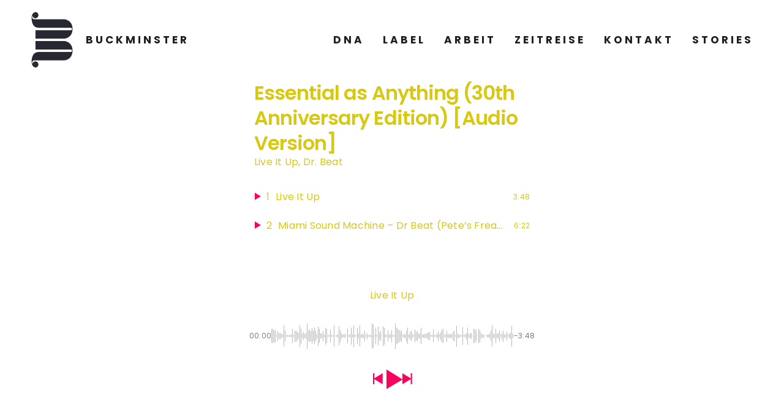

--- FILE ---
content_type: text/html; charset=UTF-8
request_url: https://www.buckminster.de/album/mental-as-anything/
body_size: 27274
content:
<!doctype html>
<html lang="de-DE" class=" custom-scrollbar-off">
<head>
	<meta charset="UTF-8" />
	<meta name="viewport" content="width=device-width, initial-scale=1, maximum-scale=1, user-scalable=no, viewport-fit=cover">
	<link rel="profile" href="https://gmpg.org/xfn/11">
	<link rel="pingback" href="https://www.buckminster.de/xmlrpc.php">
	<meta name='robots' content='index, follow, max-image-preview:large, max-snippet:-1, max-video-preview:-1' />

	<!-- This site is optimized with the Yoast SEO plugin v22.3 - https://yoast.com/wordpress/plugins/seo/ -->
	<title>Mental As Anything &amp; Dr. Beat - Buckminster NEUE ZEIT</title>
	<link rel="canonical" href="https://www.buckminster.de/album/mental-as-anything/" />
	<meta property="og:locale" content="de_DE" />
	<meta property="og:type" content="article" />
	<meta property="og:title" content="Mental As Anything &amp; Dr. Beat - Buckminster NEUE ZEIT" />
	<meta property="og:url" content="https://www.buckminster.de/album/mental-as-anything/" />
	<meta property="og:site_name" content="Buckminster NEUE ZEIT" />
	<meta property="article:modified_time" content="2022-07-24T15:13:08+00:00" />
	<meta name="twitter:card" content="summary_large_image" />
	<script type="application/ld+json" class="yoast-schema-graph">{"@context":"https://schema.org","@graph":[{"@type":"WebPage","@id":"https://www.buckminster.de/album/mental-as-anything/","url":"https://www.buckminster.de/album/mental-as-anything/","name":"Mental As Anything & Dr. Beat - Buckminster NEUE ZEIT","isPartOf":{"@id":"https://www.buckminster.de/#website"},"datePublished":"2022-07-20T23:58:24+00:00","dateModified":"2022-07-24T15:13:08+00:00","breadcrumb":{"@id":"https://www.buckminster.de/album/mental-as-anything/#breadcrumb"},"inLanguage":"de-DE","potentialAction":[{"@type":"ReadAction","target":["https://www.buckminster.de/album/mental-as-anything/"]}]},{"@type":"BreadcrumbList","@id":"https://www.buckminster.de/album/mental-as-anything/#breadcrumb","itemListElement":[{"@type":"ListItem","position":1,"name":"Startseite","item":"https://www.buckminster.de/"},{"@type":"ListItem","position":2,"name":"Tracks","item":"https://www.buckminster.de/album/"},{"@type":"ListItem","position":3,"name":"Mental As Anything &#038; Dr. Beat"}]},{"@type":"WebSite","@id":"https://www.buckminster.de/#website","url":"https://www.buckminster.de/","name":"Buckminster NEUE ZEIT","description":"humans design events","potentialAction":[{"@type":"SearchAction","target":{"@type":"EntryPoint","urlTemplate":"https://www.buckminster.de/?s={search_term_string}"},"query-input":"required name=search_term_string"}],"inLanguage":"de-DE"}]}</script>
	<!-- / Yoast SEO plugin. -->


<link rel='dns-prefetch' href='//www.buckminster.de' />
<link rel='dns-prefetch' href='//use.typekit.net' />
<link rel='dns-prefetch' href='//fonts.googleapis.com' />
<link rel="alternate" type="application/rss+xml" title="Buckminster NEUE ZEIT &raquo; Feed" href="https://www.buckminster.de/feed/" />
<link rel="alternate" type="application/rss+xml" title="Buckminster NEUE ZEIT &raquo; Kommentar-Feed" href="https://www.buckminster.de/comments/feed/" />
<link rel="preconnect" href="//fonts.gstatic.com/" crossorigin><script type="text/javascript">
window._wpemojiSettings = {"baseUrl":"https:\/\/s.w.org\/images\/core\/emoji\/14.0.0\/72x72\/","ext":".png","svgUrl":"https:\/\/s.w.org\/images\/core\/emoji\/14.0.0\/svg\/","svgExt":".svg","source":{"concatemoji":"https:\/\/www.buckminster.de\/wp-includes\/js\/wp-emoji-release.min.js?ver=6.3.2"}};
/*! This file is auto-generated */
!function(i,n){var o,s,e;function c(e){try{var t={supportTests:e,timestamp:(new Date).valueOf()};sessionStorage.setItem(o,JSON.stringify(t))}catch(e){}}function p(e,t,n){e.clearRect(0,0,e.canvas.width,e.canvas.height),e.fillText(t,0,0);var t=new Uint32Array(e.getImageData(0,0,e.canvas.width,e.canvas.height).data),r=(e.clearRect(0,0,e.canvas.width,e.canvas.height),e.fillText(n,0,0),new Uint32Array(e.getImageData(0,0,e.canvas.width,e.canvas.height).data));return t.every(function(e,t){return e===r[t]})}function u(e,t,n){switch(t){case"flag":return n(e,"\ud83c\udff3\ufe0f\u200d\u26a7\ufe0f","\ud83c\udff3\ufe0f\u200b\u26a7\ufe0f")?!1:!n(e,"\ud83c\uddfa\ud83c\uddf3","\ud83c\uddfa\u200b\ud83c\uddf3")&&!n(e,"\ud83c\udff4\udb40\udc67\udb40\udc62\udb40\udc65\udb40\udc6e\udb40\udc67\udb40\udc7f","\ud83c\udff4\u200b\udb40\udc67\u200b\udb40\udc62\u200b\udb40\udc65\u200b\udb40\udc6e\u200b\udb40\udc67\u200b\udb40\udc7f");case"emoji":return!n(e,"\ud83e\udef1\ud83c\udffb\u200d\ud83e\udef2\ud83c\udfff","\ud83e\udef1\ud83c\udffb\u200b\ud83e\udef2\ud83c\udfff")}return!1}function f(e,t,n){var r="undefined"!=typeof WorkerGlobalScope&&self instanceof WorkerGlobalScope?new OffscreenCanvas(300,150):i.createElement("canvas"),a=r.getContext("2d",{willReadFrequently:!0}),o=(a.textBaseline="top",a.font="600 32px Arial",{});return e.forEach(function(e){o[e]=t(a,e,n)}),o}function t(e){var t=i.createElement("script");t.src=e,t.defer=!0,i.head.appendChild(t)}"undefined"!=typeof Promise&&(o="wpEmojiSettingsSupports",s=["flag","emoji"],n.supports={everything:!0,everythingExceptFlag:!0},e=new Promise(function(e){i.addEventListener("DOMContentLoaded",e,{once:!0})}),new Promise(function(t){var n=function(){try{var e=JSON.parse(sessionStorage.getItem(o));if("object"==typeof e&&"number"==typeof e.timestamp&&(new Date).valueOf()<e.timestamp+604800&&"object"==typeof e.supportTests)return e.supportTests}catch(e){}return null}();if(!n){if("undefined"!=typeof Worker&&"undefined"!=typeof OffscreenCanvas&&"undefined"!=typeof URL&&URL.createObjectURL&&"undefined"!=typeof Blob)try{var e="postMessage("+f.toString()+"("+[JSON.stringify(s),u.toString(),p.toString()].join(",")+"));",r=new Blob([e],{type:"text/javascript"}),a=new Worker(URL.createObjectURL(r),{name:"wpTestEmojiSupports"});return void(a.onmessage=function(e){c(n=e.data),a.terminate(),t(n)})}catch(e){}c(n=f(s,u,p))}t(n)}).then(function(e){for(var t in e)n.supports[t]=e[t],n.supports.everything=n.supports.everything&&n.supports[t],"flag"!==t&&(n.supports.everythingExceptFlag=n.supports.everythingExceptFlag&&n.supports[t]);n.supports.everythingExceptFlag=n.supports.everythingExceptFlag&&!n.supports.flag,n.DOMReady=!1,n.readyCallback=function(){n.DOMReady=!0}}).then(function(){return e}).then(function(){var e;n.supports.everything||(n.readyCallback(),(e=n.source||{}).concatemoji?t(e.concatemoji):e.wpemoji&&e.twemoji&&(t(e.twemoji),t(e.wpemoji)))}))}((window,document),window._wpemojiSettings);
</script>
<style type="text/css">
img.wp-smiley,
img.emoji {
	display: inline !important;
	border: none !important;
	box-shadow: none !important;
	height: 1em !important;
	width: 1em !important;
	margin: 0 0.07em !important;
	vertical-align: -0.1em !important;
	background: none !important;
	padding: 0 !important;
}
</style>
	<link rel='stylesheet' id='fliptimer-css' href='https://www.buckminster.de/wp-content/plugins/fliptimer-wp/fliptimer/fliptimer.css?ver=6.3.2' media='all' />
<link rel='stylesheet' id='wp-block-library-css' href='https://www.buckminster.de/wp-includes/css/dist/block-library/style.min.css?ver=6.3.2' media='all' />
<style id='classic-theme-styles-inline-css' type='text/css'>
/*! This file is auto-generated */
.wp-block-button__link{color:#fff;background-color:#32373c;border-radius:9999px;box-shadow:none;text-decoration:none;padding:calc(.667em + 2px) calc(1.333em + 2px);font-size:1.125em}.wp-block-file__button{background:#32373c;color:#fff;text-decoration:none}
</style>
<style id='global-styles-inline-css' type='text/css'>
body{--wp--preset--color--black: #000000;--wp--preset--color--cyan-bluish-gray: #abb8c3;--wp--preset--color--white: #ffffff;--wp--preset--color--pale-pink: #f78da7;--wp--preset--color--vivid-red: #cf2e2e;--wp--preset--color--luminous-vivid-orange: #ff6900;--wp--preset--color--luminous-vivid-amber: #fcb900;--wp--preset--color--light-green-cyan: #7bdcb5;--wp--preset--color--vivid-green-cyan: #00d084;--wp--preset--color--pale-cyan-blue: #8ed1fc;--wp--preset--color--vivid-cyan-blue: #0693e3;--wp--preset--color--vivid-purple: #9b51e0;--wp--preset--color--thb-accent: #f70461;--wp--preset--gradient--vivid-cyan-blue-to-vivid-purple: linear-gradient(135deg,rgba(6,147,227,1) 0%,rgb(155,81,224) 100%);--wp--preset--gradient--light-green-cyan-to-vivid-green-cyan: linear-gradient(135deg,rgb(122,220,180) 0%,rgb(0,208,130) 100%);--wp--preset--gradient--luminous-vivid-amber-to-luminous-vivid-orange: linear-gradient(135deg,rgba(252,185,0,1) 0%,rgba(255,105,0,1) 100%);--wp--preset--gradient--luminous-vivid-orange-to-vivid-red: linear-gradient(135deg,rgba(255,105,0,1) 0%,rgb(207,46,46) 100%);--wp--preset--gradient--very-light-gray-to-cyan-bluish-gray: linear-gradient(135deg,rgb(238,238,238) 0%,rgb(169,184,195) 100%);--wp--preset--gradient--cool-to-warm-spectrum: linear-gradient(135deg,rgb(74,234,220) 0%,rgb(151,120,209) 20%,rgb(207,42,186) 40%,rgb(238,44,130) 60%,rgb(251,105,98) 80%,rgb(254,248,76) 100%);--wp--preset--gradient--blush-light-purple: linear-gradient(135deg,rgb(255,206,236) 0%,rgb(152,150,240) 100%);--wp--preset--gradient--blush-bordeaux: linear-gradient(135deg,rgb(254,205,165) 0%,rgb(254,45,45) 50%,rgb(107,0,62) 100%);--wp--preset--gradient--luminous-dusk: linear-gradient(135deg,rgb(255,203,112) 0%,rgb(199,81,192) 50%,rgb(65,88,208) 100%);--wp--preset--gradient--pale-ocean: linear-gradient(135deg,rgb(255,245,203) 0%,rgb(182,227,212) 50%,rgb(51,167,181) 100%);--wp--preset--gradient--electric-grass: linear-gradient(135deg,rgb(202,248,128) 0%,rgb(113,206,126) 100%);--wp--preset--gradient--midnight: linear-gradient(135deg,rgb(2,3,129) 0%,rgb(40,116,252) 100%);--wp--preset--font-size--small: 13px;--wp--preset--font-size--medium: 20px;--wp--preset--font-size--large: 36px;--wp--preset--font-size--x-large: 42px;--wp--preset--spacing--20: 0.44rem;--wp--preset--spacing--30: 0.67rem;--wp--preset--spacing--40: 1rem;--wp--preset--spacing--50: 1.5rem;--wp--preset--spacing--60: 2.25rem;--wp--preset--spacing--70: 3.38rem;--wp--preset--spacing--80: 5.06rem;--wp--preset--shadow--natural: 6px 6px 9px rgba(0, 0, 0, 0.2);--wp--preset--shadow--deep: 12px 12px 50px rgba(0, 0, 0, 0.4);--wp--preset--shadow--sharp: 6px 6px 0px rgba(0, 0, 0, 0.2);--wp--preset--shadow--outlined: 6px 6px 0px -3px rgba(255, 255, 255, 1), 6px 6px rgba(0, 0, 0, 1);--wp--preset--shadow--crisp: 6px 6px 0px rgba(0, 0, 0, 1);}:where(.is-layout-flex){gap: 0.5em;}:where(.is-layout-grid){gap: 0.5em;}body .is-layout-flow > .alignleft{float: left;margin-inline-start: 0;margin-inline-end: 2em;}body .is-layout-flow > .alignright{float: right;margin-inline-start: 2em;margin-inline-end: 0;}body .is-layout-flow > .aligncenter{margin-left: auto !important;margin-right: auto !important;}body .is-layout-constrained > .alignleft{float: left;margin-inline-start: 0;margin-inline-end: 2em;}body .is-layout-constrained > .alignright{float: right;margin-inline-start: 2em;margin-inline-end: 0;}body .is-layout-constrained > .aligncenter{margin-left: auto !important;margin-right: auto !important;}body .is-layout-constrained > :where(:not(.alignleft):not(.alignright):not(.alignfull)){max-width: var(--wp--style--global--content-size);margin-left: auto !important;margin-right: auto !important;}body .is-layout-constrained > .alignwide{max-width: var(--wp--style--global--wide-size);}body .is-layout-flex{display: flex;}body .is-layout-flex{flex-wrap: wrap;align-items: center;}body .is-layout-flex > *{margin: 0;}body .is-layout-grid{display: grid;}body .is-layout-grid > *{margin: 0;}:where(.wp-block-columns.is-layout-flex){gap: 2em;}:where(.wp-block-columns.is-layout-grid){gap: 2em;}:where(.wp-block-post-template.is-layout-flex){gap: 1.25em;}:where(.wp-block-post-template.is-layout-grid){gap: 1.25em;}.has-black-color{color: var(--wp--preset--color--black) !important;}.has-cyan-bluish-gray-color{color: var(--wp--preset--color--cyan-bluish-gray) !important;}.has-white-color{color: var(--wp--preset--color--white) !important;}.has-pale-pink-color{color: var(--wp--preset--color--pale-pink) !important;}.has-vivid-red-color{color: var(--wp--preset--color--vivid-red) !important;}.has-luminous-vivid-orange-color{color: var(--wp--preset--color--luminous-vivid-orange) !important;}.has-luminous-vivid-amber-color{color: var(--wp--preset--color--luminous-vivid-amber) !important;}.has-light-green-cyan-color{color: var(--wp--preset--color--light-green-cyan) !important;}.has-vivid-green-cyan-color{color: var(--wp--preset--color--vivid-green-cyan) !important;}.has-pale-cyan-blue-color{color: var(--wp--preset--color--pale-cyan-blue) !important;}.has-vivid-cyan-blue-color{color: var(--wp--preset--color--vivid-cyan-blue) !important;}.has-vivid-purple-color{color: var(--wp--preset--color--vivid-purple) !important;}.has-black-background-color{background-color: var(--wp--preset--color--black) !important;}.has-cyan-bluish-gray-background-color{background-color: var(--wp--preset--color--cyan-bluish-gray) !important;}.has-white-background-color{background-color: var(--wp--preset--color--white) !important;}.has-pale-pink-background-color{background-color: var(--wp--preset--color--pale-pink) !important;}.has-vivid-red-background-color{background-color: var(--wp--preset--color--vivid-red) !important;}.has-luminous-vivid-orange-background-color{background-color: var(--wp--preset--color--luminous-vivid-orange) !important;}.has-luminous-vivid-amber-background-color{background-color: var(--wp--preset--color--luminous-vivid-amber) !important;}.has-light-green-cyan-background-color{background-color: var(--wp--preset--color--light-green-cyan) !important;}.has-vivid-green-cyan-background-color{background-color: var(--wp--preset--color--vivid-green-cyan) !important;}.has-pale-cyan-blue-background-color{background-color: var(--wp--preset--color--pale-cyan-blue) !important;}.has-vivid-cyan-blue-background-color{background-color: var(--wp--preset--color--vivid-cyan-blue) !important;}.has-vivid-purple-background-color{background-color: var(--wp--preset--color--vivid-purple) !important;}.has-black-border-color{border-color: var(--wp--preset--color--black) !important;}.has-cyan-bluish-gray-border-color{border-color: var(--wp--preset--color--cyan-bluish-gray) !important;}.has-white-border-color{border-color: var(--wp--preset--color--white) !important;}.has-pale-pink-border-color{border-color: var(--wp--preset--color--pale-pink) !important;}.has-vivid-red-border-color{border-color: var(--wp--preset--color--vivid-red) !important;}.has-luminous-vivid-orange-border-color{border-color: var(--wp--preset--color--luminous-vivid-orange) !important;}.has-luminous-vivid-amber-border-color{border-color: var(--wp--preset--color--luminous-vivid-amber) !important;}.has-light-green-cyan-border-color{border-color: var(--wp--preset--color--light-green-cyan) !important;}.has-vivid-green-cyan-border-color{border-color: var(--wp--preset--color--vivid-green-cyan) !important;}.has-pale-cyan-blue-border-color{border-color: var(--wp--preset--color--pale-cyan-blue) !important;}.has-vivid-cyan-blue-border-color{border-color: var(--wp--preset--color--vivid-cyan-blue) !important;}.has-vivid-purple-border-color{border-color: var(--wp--preset--color--vivid-purple) !important;}.has-vivid-cyan-blue-to-vivid-purple-gradient-background{background: var(--wp--preset--gradient--vivid-cyan-blue-to-vivid-purple) !important;}.has-light-green-cyan-to-vivid-green-cyan-gradient-background{background: var(--wp--preset--gradient--light-green-cyan-to-vivid-green-cyan) !important;}.has-luminous-vivid-amber-to-luminous-vivid-orange-gradient-background{background: var(--wp--preset--gradient--luminous-vivid-amber-to-luminous-vivid-orange) !important;}.has-luminous-vivid-orange-to-vivid-red-gradient-background{background: var(--wp--preset--gradient--luminous-vivid-orange-to-vivid-red) !important;}.has-very-light-gray-to-cyan-bluish-gray-gradient-background{background: var(--wp--preset--gradient--very-light-gray-to-cyan-bluish-gray) !important;}.has-cool-to-warm-spectrum-gradient-background{background: var(--wp--preset--gradient--cool-to-warm-spectrum) !important;}.has-blush-light-purple-gradient-background{background: var(--wp--preset--gradient--blush-light-purple) !important;}.has-blush-bordeaux-gradient-background{background: var(--wp--preset--gradient--blush-bordeaux) !important;}.has-luminous-dusk-gradient-background{background: var(--wp--preset--gradient--luminous-dusk) !important;}.has-pale-ocean-gradient-background{background: var(--wp--preset--gradient--pale-ocean) !important;}.has-electric-grass-gradient-background{background: var(--wp--preset--gradient--electric-grass) !important;}.has-midnight-gradient-background{background: var(--wp--preset--gradient--midnight) !important;}.has-small-font-size{font-size: var(--wp--preset--font-size--small) !important;}.has-medium-font-size{font-size: var(--wp--preset--font-size--medium) !important;}.has-large-font-size{font-size: var(--wp--preset--font-size--large) !important;}.has-x-large-font-size{font-size: var(--wp--preset--font-size--x-large) !important;}
.wp-block-navigation a:where(:not(.wp-element-button)){color: inherit;}
:where(.wp-block-post-template.is-layout-flex){gap: 1.25em;}:where(.wp-block-post-template.is-layout-grid){gap: 1.25em;}
:where(.wp-block-columns.is-layout-flex){gap: 2em;}:where(.wp-block-columns.is-layout-grid){gap: 2em;}
.wp-block-pullquote{font-size: 1.5em;line-height: 1.6;}
</style>
<link rel='stylesheet' id='night-mode-css-css' href='https://www.buckminster.de/wp-content/plugins/der-konzern-ist-im-bett/css/night-mode.css?ver=1.1.3' media='all' />
<link rel='stylesheet' id='sonaar-music-css' href='https://www.buckminster.de/wp-content/plugins/mp3-music-player-by-sonaar/public/css/sonaar-music-public.css?ver=5.7.1' media='all' />
<style id='sonaar-music-inline-css' type='text/css'>
@import url(//fonts.googleapis.com/css?family=Poppins:regular);@import url(//fonts.googleapis.com/css?family=Poppins:regular);@import url(//fonts.googleapis.com/css?family=Poppins:600);@import url(//fonts.googleapis.com/css?family=Poppins:regular);.iron-audioplayer .playlist .audio-track, .iron-audioplayer .srp_notfound, .iron-audioplayer.srp_has_customfields .sr-cf-heading, .iron-audioplayer .sr-playlist-cf-container, .iron-audioplayer .track-title, .iron-audioplayer .album-store, .iron-audioplayer  .playlist .track-number, .iron-audioplayer .sr_it-playlist-title, .iron-audioplayer[data-playertemplate="skin_boxed_tracklist"] .track-title{ font-family:Poppins; font-weight:400;}.iron-audioplayer  .playlist .audio-track, .iron-audioplayer .srp_notfound, .iron-audioplayer .track-title, .iron-audioplayer .album-store, .iron-audioplayer  .playlist .track-number, .iron-audioplayer .sr_it-playlist-title, .iron-audioplayer[data-playertemplate="skin_boxed_tracklist"] .track-title{ font-size:16;}.iron-audioplayer .playlist .audio-track, .iron-audioplayer .srp_notfound, .iron-audioplayer .playlist .srp_pagination, .iron-audioplayer.srp_has_customfields .sr-cf-heading, .iron-audioplayer .sr-playlist-cf-container, .iron-audioplayer .track-title, .iron-audioplayer .album-store, .iron-audioplayer  .playlist .track-number, .iron-audioplayer .sr_it-playlist-title, .iron-audioplayer[data-playertemplate="skin_boxed_tracklist"] .track-title, .sr-playlist-item .srp_noteButton{ color:#d8c810;}:root {--srp-global-tracklist-color: #d8c810;}:root {--srp-global-tracklist-font-size: 16;}.iron-audioplayer .sr_it-playlist-title, .iron-audioplayer[data-playertemplate="skin_boxed_tracklist"] .album-title, .iron-audioplayer[data-playertemplate="skin_boxed_tracklist"] .track-title, .srp-play-button-label-container{ font-family:Poppins; font-weight:600;}.iron-audioplayer .sr_it-playlist-title, .iron-audioplayer[data-playertemplate="skin_boxed_tracklist"] .album-title, .iron-audioplayer[data-playertemplate="skin_boxed_tracklist"] .track-title, .srp_miniplayer_metas .srp_meta.track-title, .srp_miniplayer_metas .srp_meta.album-title{ font-size:28;} .iron-audioplayer .sr_it-playlist-title, .iron-audioplayer[data-playertemplate="skin_boxed_tracklist"] .album-title, .iron-audioplayer[data-playertemplate="skin_boxed_tracklist"] .track-title, .iron-audioplayer .srp_player_meta, .srp_miniplayer_metas, .srp_miniplayer_metas .srp_meta.track-title, .srp_miniplayer_metas .srp_meta.album-title { color:#d8c810;}.iron-audioplayer .srp_subtitle{ font-family:Poppins; font-weight:400;}.iron-audioplayer .srp_subtitle{ font-size:24;}.iron-audioplayer .srp_subtitle{ color:#d8c810;}#sonaar-player{ font-family:Poppins; font-weight:400;}#sonaar-player{ font-size:18;}#sonaar-player .player, #sonaar-player .player .volume .slider-container, #sonaar-player .close.btn_playlist:before, #sonaar-player .close.btn_playlist:after{border-color:#f70461;}#sonaar-player .player .volume .slider-container:before{border-top-color:#f70461;}#sonaar-player .playlist button.play, #sonaar-player .close.btn-player, #sonaar-player .mobileProgress, #sonaar-player .ui-slider-handle, .ui-slider-range{background-color:#f70461;}#sonaar-player .playlist .tracklist li.active, #sonaar-player .playlist .tracklist li.active span, #sonaar-player .playlist .title, .srmp3_singning p[begin]:not(.srmp3_lyrics_read ~ p){color:#f70461;}#sonaar-player .player .timing, #sonaar-player .album-title, #sonaar-player .playlist .tracklist li, #sonaar-player .playlist .tracklist li a, #sonaar-player .player .store .track-store li a, #sonaar-player .track-store li, #sonaar-player .sonaar-extend-button, #sonaar-player .sr_skip_number{color:rgba(255, 255, 255, 1);}#sonaar-player .player .store .track-store li .sr_store_round_bt, #sonaar-player .ui-slider-handle, #sonaar-player .ui-slider-range{background-color:rgba(255, 255, 255, 1);}#sonaar-player .control, #sonaar-player .sricon-volume {color:rgba(255, 255, 255, 1);}#sonaar-player div.sr_speedRate div{background:rgba(255, 255, 255, 1);}div#sonaar-player, #sonaar-player .player, #sonaar-player .player .volume .slider-container, #sonaar-player.sr-float div.playlist, #sonaar-player.sr-float .close.btn-player, #sonaar-player.sr-float .player.sr-show_controls_hover .playerNowPlaying, .srp_extendedPlayer{background-color:rgba(0, 0, 0, 1);}@media only screen and (max-width: 1025px){#sonaar-player .store{background-color:rgba(0, 0, 0, 1);}}#sonaar-player .player .volume .slider-container:after{border-top-color:rgba(0, 0, 0, 1);}#sonaar-player .playlist button.play, #sonaar-player .player .store .track-store li .sr_store_round_bt{color:rgba(0, 0, 0, 1);}#sonaar-player .close.btn-player rect{fill:rgba(0, 0, 0, 1);}#sonaar-player .close.btn-player.enable:after, #sonaar-player .close.btn-player.enable:before{border-color:rgba(0, 0, 0, 1)!important;}#sonaar-player.sr-float .close.btn-player.enable:after, #sonaar-player.sr-float .close.btn-player.enable:before{border-color:rgba(255, 255, 255, 1)!important;}#sonaar-player div.sr_speedRate div{color:rgba(0, 0, 0, 1);}#sonaar-player .mobilePanel, #sonaar-player .player .player-row:before{background-color:rgba(0, 0, 0, 1);}#sonaar-player .player div.mobilePanel{border-color:rgba(0, 0, 0, 1);}#sonaar-player .mobileProgressing, #sonaar-player .progressDot{background-color:#f70461;}div#sonaar-modal .sr_popup-content, .iron-audioplayer .srp_note{background-color:#ffffff;}.sr_close svg{fill:#000000;}.iron-audioplayer .srp_player_boxed, .single-album .iron-audioplayer[data-playertemplate="skin_float_tracklist"] .album-player{background:;}.iron_widget_radio:not(.srp_player_button) .iron-audioplayer[data-playertemplate="skin_boxed_tracklist"] .playlist, .single-album .iron-audioplayer[data-playertemplate="skin_float_tracklist"] .sonaar-grid{background:;}.iron-audioplayer .srp-play-button-label-container{color:;}.iron-audioplayer .playlist .current .audio-track, .playlist .current .track-number{color:#f70461;}.iron-audioplayer .playlist a.song-store:not(.sr_store_wc_round_bt){color:;}.iron-audioplayer  .playlist .song-store-list-menu .fa-ellipsis-v{color:#d8c810;}.iron-audioplayer  .playlist .audio-track path, .iron-audioplayer  .playlist .sricon-play{color:#f70461;}.iron-audioplayer .control .sricon-play, .srp-play-button .sricon-play, .srp_pagination .active{color:#f70461;}.iron-audioplayer .srp-play-circle{border-color:#f70461;}.iron-audioplayer .control, .iron-audioplayer[data-playertemplate="skin_boxed_tracklist"] .sr_progressbar, .srp_player_boxed .srp_noteButton{color:#f70461;}.iron-audioplayer .sr_speedRate div{border-color:#f70461;}.iron-audioplayer .srp-play-button-label-container, .iron-audioplayer .ui-slider-handle, .iron-audioplayer .ui-slider-range{background:#f70461;}.iron-audioplayer.sr_player_on_artwork .sonaar-Artwort-box .control [class*="sricon-"]{color:#d8c810;}.iron-audioplayer.sr_player_on_artwork .sonaar-Artwort-box .control .play{border-color:#d8c810;}.iron-audioplayer .song-store.sr_store_wc_round_bt{color:;}.iron-audioplayer .song-store.sr_store_wc_round_bt{background-color:;} @media screen and (max-width: 540px){ #sonaar-player .playlist .tracklist span.track-title, #sonaar-player .playlist .tracklist span.track-artist, #sonaar-player .playlist .tracklist span.track-album{ padding-left: 35px; } }.srp-modal-variation-list .srp-modal-variant-selector {background-color:;}.srp-modal-variation-list .srp-modal-variant-selector:hover, .srp-modal-variation-list .srp-modal-variant-selector.srp_selected {background-color:;}#sonaar-modal .srp_button {background-color:#0170b9;}#sonaar-modal .srp_button {color:#ffffff;}:root {
			--srp-global-sticky_player_featured_color: #f70461;
			--srp-global-sticky_player_waveform_progress_color: #f70461;
			--srp-global-sticky_player_waveform_background_color: #ffffff;
			--srp-global-sticky_player_labelsandbuttons: rgba(255, 255, 255, 1);
			--srp-global-sticky_player_background: rgba(0, 0, 0, 1);
			--srp-global-music_player_wc_bt_color: ;
			--srp-global-music_player_wc_bt_bgcolor: ;
			--srp-global-modal-btn-txt-color: #ffffff;
			--srp-global-modal-btn-bg-color: #0170b9;
		  }.iron-audioplayer .sonaar_fake_wave .sonaar_wave_cut rect{fill:#f70461;}#sonaar-player .sonaar_fake_wave .sonaar_wave_base rect{fill:#ffffff;}#sonaar-player .mobileProgress{background-color:#ffffff;}#sonaar-player .sonaar_fake_wave .sonaar_wave_cut rect{fill:#f70461;}
</style>
<link rel='stylesheet' id='sonaar-music-pro-css' href='https://www.buckminster.de/wp-content/plugins/sonaar-music-pro/public/css/sonaar-music-pro-public.css?ver=5.7.1' media='all' />
<link rel='stylesheet' id='stripe-handler-ng-style-css' href='https://www.buckminster.de/wp-content/plugins/stripe-payments/public/assets/css/public.css?ver=2.0.46' media='all' />
<link rel='stylesheet' id='thb-fa-css' href='https://www.buckminster.de/wp-content/themes/werkstatt/assets/css/font-awesome.min.css?ver=4.2.3.5' media='all' />
<link rel='stylesheet' id='thb-app-css' href='https://www.buckminster.de/wp-content/themes/werkstatt/assets/css/app.css?ver=4.2.3.5' media='all' />
<style id='thb-app-inline-css' type='text/css'>
h1,h2,h3,h4,h5,h6,.post.style9 .post-meta {font-family:Poppins, 'BlinkMacSystemFont', -apple-system, 'Roboto', 'Lucida Sans';}h1,.h1 {}h2 {font-weight:600;}h3 {}h4 {}h5 {}h6 {font-weight:700;font-size:13px;letter-spacing:0.1em !important;}p {color:#282832;font-size:16px;}.columns.thb-light-column p {color:#fff;}em {font-family:motter, 'BlinkMacSystemFont', -apple-system, 'Roboto', 'Lucida Sans';}label {}label {}.thb-mobile-menu a {font-weight:bold;font-size:23px;line-height:1.5em !important;}.thb-mobile-menu .sub-menu li a {font-weight:bold;}.thb-full-menu li a,.header.style3 .thb-full-menu>li>a {font-weight:bold;font-size:16px;text-transform:uppercase !important;}.thb-full-menu .sub-menu li a,.header.style3 .thb-full-menu .sub-menu li a {}.thb-full-menu>li>a.social,.header.style3 .thb-full-menu.socials li a.social {}.footer h6,.footer.dark h6,.footer h6 strong,.footer.dark h6 strong {color:#f70461;font-weight:700;}#footer .widget {font-weight:400;font-size:14px;}#subfooter {}.subfooter .socials a {}body {font-family:Poppins, 'BlinkMacSystemFont', -apple-system, 'Roboto', 'Lucida Sans';}input[type="submit"],.button,.btn,.btn-text,.btn[class*="thb-"]{font-family:Poppins, 'BlinkMacSystemFont', -apple-system, 'Roboto', 'Lucida Sans';font-weight:bold;letter-spacing:0em !important;}#mobile-menu,.header {font-family:Poppins, 'BlinkMacSystemFont', -apple-system, 'Roboto', 'Lucida Sans';}.products .product .thb_title_holder h2 {}.product-detail .product-information h1.product_title {}.product-detail .product-information .woocommerce-product-details__short-description,.product-detail .product-information .woocommerce-product-details__short-description p {}.header .logolink .logoimg {max-height:100px;}.header .logolink .logoimg[src$=".svg"] {height:100px;}@media screen and (max-width:40.0625em) {.header .logolink .logoimg {max-height:100px;}.header .logolink .logoimg[src$=".svg"] {height:100px;}}@media only screen and (min-width:64.063em) {#mobile-menu.style1 {width:50%;}}.page-id-9887 #wrapper div[role="main"]:before,body.blog #wrapper div[role="main"]:before{content:" ";display:block;position:fixed;background-position:center;background-size:cover;background-attachment:initial!important;height:100vh;width:100vw;top:0;bottom:0;left:0;right:0;z-index:-1;}.footer {background-color:#282832 !important;background-image:none !important;}.subfooter {background-color:#282832 !important;background-image:none !important;}#mobile-menu {background-color:#282832 !important;background-image:none !important;background-size:cover !important;}a:hover, ol li:before, ol li ol li:before, .thb-full-menu li.menu-item-has-children.sfHover > a, .mm-link-animation-bg-fill .thb-mobile-menu a:hover, .mm-link-animation-bg-fill .thb-mobile-menu li.current_page_item:not(.has-hash), .post .post-title a:hover, .authorpage .author-content .square-icon:hover, ol.commentlist .comment .reply a, input[type="submit"].thb-border-style.accent,.button.thb-border-style.accent,.btn.thb-border-style.accent, input[type="submit"].thb-text-style.accent,.button.thb-text-style.accent,.btn.thb-text-style.accent, .more-link, .pagination .page-numbers.current, .pagination .page-numbers:not(.dots):hover, .thb-portfolio .type-portfolio.style2:hover h2, .thb-list-portfolio:not(.thb-bg-grid-full) .thb-content-side .type-portfolio.active h1, .thb-list-portfolio:not(.thb-bg-grid-full) .thb-content-side .type-portfolio.active h2, .thb-list-portfolio:not(.thb-bg-grid-full) .thb-content-side .type-portfolio.active h3, .thb-list-portfolio:not(.thb-bg-grid-full) .thb-content-side .type-portfolio.active .thb-categories, .thb-list-portfolio:not(.thb-bg-grid-full) .thb-content-side.light-title .type-portfolio.active h1, .thb-list-portfolio:not(.thb-bg-grid-full) .thb-content-side.light-title .type-portfolio.active h2, .thb-list-portfolio:not(.thb-bg-grid-full) .thb-content-side.light-title .type-portfolio.active h3, .thb-list-portfolio:not(.thb-bg-grid-full) .thb-content-side.light-title .type-portfolio.active .thb-categories, .thb-autotype .thb-autotype-entry, .post_nav_link:hover span, .thb-breadcrumb-holder a:hover, .thb-counter, .thb-counter h6, .thb-portfolio-filter.style2 ul li a.active, .thb-portfolio-filter.style2 ul li a:hover, .thb-portfolio-filter.style3 ul li a.active, .thb-portfolio-filter.style3 ul li a:hover, .white-header .thb-full-menu>li.current-menu-item:not(.has-hash)>a, .light-title .header:not(.hover):not(:hover) .thb-full-menu>li.current-menu-item:not(.has-hash)>a, .disable_header_fill-on.light-title .header .thb-full-menu>li.current-menu-item:not(.has-hash)>a, .thb-full-menu li.current-menu-item:not(.has-hash)>a, #wrapper ol li:before, #wrapper ol li ol li:before, header.style3.dark .thb-full-menu>li.current-menu-item:not(.has-hash)>a, .btn.thb-fill-style.accent,.white-header .thb-full-menu>li.current-menu-item:not(.has-hash)>a, .header.style3.dark .thb-full-menu>li.current-menu-item:not(.has-hash)>a, .light-title:not(.midnight_on) .header:not(.hover):not(:hover):not(.style3) .thb-full-menu>li.current-menu-item:not(.has-hash)>a, .disable_header_fill-on.light-title:not(.midnight_on) .header:not(.style3) .thb-full-menu>li.current-menu-item:not(.has-hash)>a, .midnightHeader.light-title .thb-full-menu>li.current-menu-item:not(.has-hash)>a,.has-thb-accent-color,.wp-block-button .wp-block-button__link.has-thb-accent-color,input[type="submit"].thb-border-line-style.accent, .button.thb-border-line-style.accent, .btn.thb-border-line-style.accent {color:#f70461;}.post.style5 .blog-content:after, .post.style6 .post-gallery, .post.style7 .blog-content:after, input[type="submit"]:hover, .button:not(.thb-text-style):not(.thb-border-style):not(.thb-fill-style):not(.thb-solid-border):hover, .btn:not(.thb-text-style):not(.thb-border-style):not(.thb-fill-style):not(.thb-solid-border):not(.thb-border-line-style):hover, .button.wc-forward, .place-order .button, input[type="submit"].accent,.button.accent:not(.thb-text-style):not(.thb-border-style):not(.thb-fill-style),.btn.accent:not(.thb-text-style):not(.thb-border-style):not(.thb-fill-style):not(.thb-solid-border):not(.thb-border-line-style), input[type="submit"].thb-3d-style.accent span,.button.thb-3d-style.accent span,.btn.thb-3d-style.accent span, input[type="submit"].thb-border-style.accent:hover,.button.thb-border-style.accent:hover,.btn.thb-border-style.accent:hover, input[type="submit"].thb-fill-style.accent:before,.button.thb-fill-style.accent:before,.btn.thb-fill-style.accent:before, input[type="submit"].thb-text-style.accent:before, input[type="submit"].thb-text-style.accent:after,input[type="submit"].thb-text-style.accent span:before,input[type="submit"].thb-text-style.accent span:after,.button.thb-text-style.accent:before,.button.thb-text-style.accent:after,.button.thb-text-style.accent span:before,.button.thb-text-style.accent span:after,.btn.thb-text-style.accent:before,.btn.thb-text-style.accent:after,.btn.thb-text-style.accent span:before,.btn.thb-text-style.accent span:after, .pagination .page-numbers.prev:before, .pagination .page-numbers.next:after, .thb_row_pagination li:hover, .thb_row_pagination li.active, .thb_row_pagination li:hover span, .thb_row_pagination li.active span, .swiper-container .swiper-nav.arrow-style1:hover span, .slick-nav:hover span, .slick-dots li.slick-active, .thb-iconbox.type2:hover, .thb_call_to_action, #music_toggle:hover, #music_toggle.on, .woocommerce-MyAccount-navigation ul li:hover a, .woocommerce-MyAccount-navigation ul li.is-active a, .btn.thb-solid-border.accent:hover, .thb-image-slider.thb-image-slider-style4 figcaption, .swiper-nav.style1:hover span, .thb-portfolio-filter.style3 ul li a.active:before, .thb-portfolio-filter.style3 ul li a:hover:before, .thb-client-row.thb-opacity.with-accent .thb-client:hover, .swiper-container .light-pagination+.swiper-nav+.swiper-nav.arrow-style1:hover span, .btn-text.style3 .circle-btn, .thb-page-header .thb-blog-categories li a:after,.has-thb-accent-background-color,.wp-block-button .wp-block-button__link.has-thb-accent-background-color,input[type="submit"].thb-border-line-style.accent:after, .button.thb-border-line-style.accent:after, .btn.thb-border-line-style.accent:after {background-color:#f70461;}.btn.thb-fill-style.accent:after {background-color:#de0457;}.post.style11:hover {background-color:rgba(247,4,97, 0.2);}.thb-team-row .thb-team-member .team-information {background-color:rgba(247,4,97, 0.9);}ol li:before, ol li ol li:before, input[type="text"]:focus, input[type="password"]:focus,input[type="date"]:focus,input[type="datetime"]:focus,input[type="email"]:focus,input[type="number"]:focus,input[type="search"]:focus,input[type="tel"]:focus,input[type="time"]:focus,input[type="url"]:focus,textarea:focus, input[type="submit"].thb-border-style.accent,.button.thb-border-style.accent,.btn.thb-border-style.accent, input[type="submit"].thb-fill-style.accent,.button.thb-fill-style.accent, input[type="submit"].thb-text-style.accent span,.button.thb-text-style.accent span,.btn.thb-text-style.accent span, .thb-portfolio .type-portfolio.thb-border-hover .portfolio-link:before, .swiper-container .swiper-nav.arrow-style1:hover span, .slick-nav:hover span, .thb-team-row .thb-team-member.thb-add-new > a:hover, .thb-iconbox.type2:hover, .woocommerce-MyAccount-navigation ul li:hover a, .woocommerce-MyAccount-navigation ul li.is-active a, .btn.thb-solid-border.accent:hover, .swiper-nav.style1:hover span, .light-arrow .slick-nav:hover span, .post.style1.style8:hover, .thb-portfolio .type-portfolio.style6 .portfolio-holder:after, #wrapper ol li:before, #wrapper ol li ol li:before, .btn.thb-fill-style.accent, input[type="submit"].thb-border-line-style.accent, .button.thb-border-line-style.accent, .btn.thb-border-line-style.accent {border-color:#f70461;}.thb-image-slider.thb-image-slider-style4 figcaption:after {border-top-color:#f70461;}.thb-iconbox.type3:after {box-shadow:inset 0 -75px 60px -35px #f70461;}.woocommerce-MyAccount-navigation ul li:hover+li a, .woocommerce-MyAccount-navigation ul li.is-active+li a {border-top-color:#f70461;}.thb-preloader .thb-preloader-icon-hexagon .preloader-path,.thb-preloader .thb-preloader-icon-circle .path,.thb-team-row .thb-team-member.thb-add-new > a:hover svg path,.thb-iconbox.type3 svg path, .thb-iconbox.type3 svg circle, .thb-iconbox.type3 svg rect, .thb-iconbox.type3 svg ellipse,.thb-counter figure svg path, .thb-counter figure svg circle, .thb-counter figure svg rect, .thb-counter figure svg ellipse {stroke:#f70461;}.thb-list-portfolio:not(.thb-bg-grid-full) .thb-content-side .type-portfolio.active .next svg, .thb-list-portfolio:not(.thb-bg-grid-full) .thb-content-side.light-title .type-portfolio.active .next svg, .btn-text.style4 .arrow svg:first-child {fill:#f70461;}.thb-show-all .items ul li:hover figure {box-shadow:0 0 0 3px #f70461 inset;}body {color:#282832;}.footer.dark h6,.footer h6 {color:#f70461;}.footer.dark .widget,.footer .widget {color:#ffffff;}.footer.dark .widget p,.footer .widget p{color:inherit;}.thb-mobile-menu .nav-link-mask .nav-link-mask-text,#mobile-menu.light .thb-mobile-menu .nav-link-mask-text {color:#f70461;}.footer .widget a { color:#ffffff !important; }.footer .widget a:hover { color:#ff893b !important; }.footer.dark .widget a { color:#ffffff !important; }.footer.dark .widget a:hover { color:#ff893b !important; }.page .subfooter .socials a { color:#ffffff !important; }.page .subfooter.dark .socials a { color:#ffffff !important; }.row,.row.max_width {max-width:1400px;}#footer {padding-top:80px;padding-bottom:50px;;} .btn { padding:0 24px; }#footer .widget ul.menu>li {flex:0 0 100%;}#footer {position:relative;}#footer:after {content:'';position:absolute;top:0;left:50px;right:50px;height:1px;background:rgba(0,0,0,0.2);} @media only screen and (min-width:64.0625em) {h2 {font-size:42px;} }.thb-image-slider.thb-image-slider-style5 figure figcaption h2 { font-weight:600; }h6 { letter-spacing:0.4em !important; }
</style>
<link rel='stylesheet' id='thb-style-css' href='https://www.buckminster.de/wp-content/themes/buckminster/style.css?ver=4.2.3.5' media='all' />
<link rel='stylesheet' id='thb-google-fonts-css' href='https://fonts.googleapis.com/css?family=Poppins:100,100i,200,200i,300,300i,400,400i,500,500i,600,600i,700,700i,800,800i,900,900i&#038;subset=latin&#038;display=swap' media='all' />
<link rel='stylesheet' id='thb-self-hosted-1-css' href='https://www.buckminster.de/wp-content/themes/buckminster/assets/css/motter.css?ver=4.2.3.5' media='all' />
<!--n2css--><script src='https://www.buckminster.de/wp-includes/js/jquery/jquery.min.js?ver=3.7.0' id='jquery-core-js'></script>
<script src='https://www.buckminster.de/wp-includes/js/jquery/jquery-migrate.min.js?ver=3.4.1' id='jquery-migrate-js'></script>
<script src='https://www.buckminster.de/wp-content/plugins/fliptimer-wp/fliptimer/jquery.fliptimer.js?ver=6.3.2' id='fliptimer-js'></script>
<script src='https://www.buckminster.de/wp-content/plugins/der-konzern-ist-im-bett/js/suncalc2.js?ver=1.8.1' id='suncalc2-js'></script>
<script src='https://www.buckminster.de/wp-content/plugins/der-konzern-ist-im-bett/js/night-mode.js?ver=1.1.1' id='night-mode-js-js'></script>
<script src='https://use.typekit.net/wec7hjg.js?ver=4.2.3.5' id='thb-typekit-js'></script>
<script id="thb-typekit-js-after" type="text/javascript">
try{Typekit.load({ async: true });}catch(e){}
</script>
<script src='https://www.buckminster.de/wp-content/plugins/mp3-music-player-by-sonaar/public/js/perfect-scrollbar.min.js?ver=5.7.1' id='sonaar-music-scrollbar-js'></script>
<script src='https://www.buckminster.de/wp-content/plugins/sonaar-music-pro/public/js/sonaar-music-pro-public.js?ver=5.7.1' id='sonaar-music-pro-js'></script>
<link rel="https://api.w.org/" href="https://www.buckminster.de/wp-json/" /><link rel="alternate" type="application/json" href="https://www.buckminster.de/wp-json/wp/v2/album/9887" /><link rel="EditURI" type="application/rsd+xml" title="RSD" href="https://www.buckminster.de/xmlrpc.php?rsd" />
<meta name="generator" content="WordPress 6.3.2" />
<link rel='shortlink' href='https://www.buckminster.de/?p=9887' />
<link rel="alternate" type="application/json+oembed" href="https://www.buckminster.de/wp-json/oembed/1.0/embed?url=https%3A%2F%2Fwww.buckminster.de%2Falbum%2Fmental-as-anything%2F" />
<link rel="alternate" type="text/xml+oembed" href="https://www.buckminster.de/wp-json/oembed/1.0/embed?url=https%3A%2F%2Fwww.buckminster.de%2Falbum%2Fmental-as-anything%2F&#038;format=xml" />
<meta name="generator" content="Powered by WPBakery Page Builder - drag and drop page builder for WordPress."/>
<style type="text/css">
body.custom-background #wrapper div[role="main"] { background-color: #ffffff; }
</style>
<link rel="icon" href="https://www.buckminster.de/wp-content/uploads/2020/02/cropped-buckminster_website_icon_01-32x32.png" sizes="32x32" />
<link rel="icon" href="https://www.buckminster.de/wp-content/uploads/2020/02/cropped-buckminster_website_icon_01-192x192.png" sizes="192x192" />
<link rel="apple-touch-icon" href="https://www.buckminster.de/wp-content/uploads/2020/02/cropped-buckminster_website_icon_01-180x180.png" />
<meta name="msapplication-TileImage" content="https://www.buckminster.de/wp-content/uploads/2020/02/cropped-buckminster_website_icon_01-270x270.png" />
		<style type="text/css" id="wp-custom-css">
			body {
  -moz-osx-font-smoothing: grayscale;
	text-shadow: 1px 1px 1px rgba(0,0,0,0.004);
  text-rendering: optimizeLegibility !important;
  -webkit-font-smoothing: antialiased !important;
}
.home .vc_grid-container .vc_grid-item-mini .vc_gitem-zone {
 background-color: #282832 !important;
}
.home .vc_grid-container * {
	color: #f9f9f9;
}
.home .vc_grid-container .vc_gitem-post-data-source-post_title * {
	color: #f70461;
}

.home .vc_btn3-color-juicy-pink {
	text-rendering: optimizeLegibility;
	background-color: transparent!important;
	border-radius: 0;
	border: 1px solid #bdbdbd;
	color: #bdbdbd!important;
}

.home .vc_btn3-color-juicy-pink:hover {
	background-color: #f70461!important;
	border-radius: 0;
	border: 1px solid #f70461;
	color: #f9f9f9!important;
}
.home .vc_gitem_row .vc_gitem-col {
	padding: 25px;	
}
.home .vc_btn3-container {
	margin-bottom: 0;
	
}
.logo-holder .logolink:after {
	content: "BUCKMINSTER";
	font-size: 17px;
	letter-spacing: 4px;
	line-height: 1;
	font-weight: bold;
	margin-left: 20px;
	height: calc(100px - 17px);
  transform: translatey(50%);	
	color: #1f1f1f;
}
.midnightHeader .logo-holder .logolink:after {
	color: #1f1f1f;
}
.white-header .logolink:after,
.header.style3.dark .logolink:after,.light-title:not(.midnight_on) .header:not(.hover):not(:hover):not(.style3) .logolink:after,
.disable_header_fill-on.light-title:not(.midnight_on) .header:not(.style3) .logolink:after,
.midnightHeader.light-title .logolink .logoimg:after,
.light-title.disable-pointers .logo-holder .logolink:after,
.light-title.active .logo-holder .logolink:after {
			color: #fff;
}
.dark-title.disable-pointers .logo-holder .logolink:after,
.dark-title.active .logo-holder .logolink:after {
	color: #1f1f1f;
}

.thb-full-menu li a, 
.header.style3 .thb-full-menu>li>a,
.logo-holder a:after {
	font-size: 17px;
	letter-spacing: 4px;
}
@media only screen and (max-width: 375px ) {
	.logo-holder a:after {
		margin-left: 10px;
	}
}
#thb-filter-359,
.logo-holder .thb-portfolio-filter {
	display: none!important;
}
h2,h3,h4,h5,h6 {
  color: #1f1f1f;
  font-family: inherit;
  letter-spacing: -0.03em;
}
h1 {
	letter-spacing: initial!important;
}
h1 em, h2 em {
  letter-spacing: 0.15px;
}
h1 {
	font-size: 3rem;
	letter-spacing: initial;
}
h2 {
	font-size: 30px;
}
@media screen and (min-width: 64.0625em) {
	h1 {
		font-size: 5rem!important;
	}
	h2 {
		font-size: 48px;
	}
	.page-padding {
		padding-top: 127px;
	}
	.page-padding.blog-container {
		/* NEWS */
		padding-top: 162px;
	}
	.thb-page-header {
		margin-bottom: 80px;
	}
}
.page-padding {
	padding-top: 132px;
}
@media screen and (max-width: 640px) {
	.page.post-218 .row:first-child .vc_empty_space[id*=thb-empty-space-] {
		padding-top: 0;
		height: 120px!important;
	}
  .page.post-282 .row:first-child .vc_empty_space {
		/* START */
      padding-top: 120px;
  }

	.page.post-282 .row:first-child .vc_empty_space {
		/* STARTSEITE */
		padding-top: 0;
	}
	.page-padding {
		padding-top: 127px;
	}
	.page.post-282 .row:nth-child(2) h2 {
		font-size: 23px;	
	}
}

.btn-center {
  margin: 0 auto;
  display: flex;
  inline-size: fit-content;
}

.card-container {
    position: fixed;
    width: 282px;
    height: 426px;
    top: 50%;
    left: -35px;
    transform: translate(-50%, -50%);
    transition: all 800ms ease-out;
    z-index: 10000;
}

.card-container.card-container-hidden {
    left: -155px;
}

.card-container.card-container-animate, .card-container.card-container-animate.card-container-hidden {
    left: 50%;
    width: 738px;
    height: 492px;
}

.card-container-animate .collapse-card-deck {
    transition-delay: 700ms;
    opacity: 1;
    visibility: visible;
}

.card-container-animate .card-front, .card-container-animate .card-back {
    box-shadow: 0px 0 3px rgba(0, 0, 0, 0.5);
}

.collapse-card-deck-wrapper {
    top: calc(50% - 20px);
    left: -90px;
    position: fixed;
    width: 52px;
    height: 50px;
    cursor: pointer;
    display: flex;
    justify-content: center;
    align-items: center;
}

.collapse-card-deck {
    width: 45px;
    height: 6px;
    background: #D5095B;
    visibility: hidden;
    opacity: 0;
    transition: all 0.5s ease-out;
}

.collapse-card-deck:before, .collapse-card-deck:after {
    content: '';
    width: 35px;
    height: 6px;
    background: #D5095B;
    display: block;
    position: absolute;
    transform: rotate(-45deg) translate(3px, -12px);
    border-radius: 5px;
}

.collapse-card-deck:after {
    transform: rotate(45deg) translate(3px, 12px);
}

.collapse-card-deck-extension {
    width: 100px;
    height: 2px;
    background: #D5095B;
    top: calc(50% - 20px);
    left: 255px;
    position: absolute;
    visibility: hidden;
    opacity: 0;
    transition: all 0.5s ease-out;
}

.card {
    width: 216px;
    height: 384px;
    position: absolute;
    transform-origin: bottom left;
    text-align: center;
    perspective: 1000;
    cursor: pointer;
}

.card-container .card-wrapper {
    visibility: hidden;
}

.card-container .card-wrapper.card-wrapper-10 {
    visibility: visible;
}

.card-container.card-container-animate .card-wrapper {
    visibility: visible;
}

.card-wrapper {
    width: 216px;
    height: 384px;
    transform-origin: bottom left;
    position: absolute;
    transition: all 0.6s ease-out;
}

.card-wrapper-1 {
    transform: rotateZ(0deg)
}

.card-wrapper-2 {
    transform: rotateZ(3deg);
}

.card-wrapper-3 {
    transform: rotateZ(6deg);
}

.card-wrapper-4 {
    transform: rotateZ(9deg);
}

.card-wrapper-5 {
    transform: rotateZ(12deg);
}

.card-wrapper-6 {
    transform: rotateZ(15deg);
}

.animate-in {
    animation-name: slideOut;
    animation-duration: 1700ms;
    animation-delay: 0ms;
    animation-fill-mode: forwards;
}

.animate-in .card-front, .animate-in .card-back {
    animation-duration: 700ms;
    animation-delay: 1900ms;
    animation-timing-function: ease-out;
    animation-fill-mode: forwards;
}

.animate-in .card-front {
    animation-name: flipFront;
}

.animate-in .card-back {
    animation-name: flipBack;
}

.animate-out {
    animation-name: slideIn;
    animation-duration: 2000ms;
    animation-delay: 0ms;
    animation-fill-mode: forwards;
}

.animate-out .card-front, .animate-out .card-back {
    animation-duration: 700ms;
    animation-delay: 0ms;
    animation-timing-function: ease-out;
    animation-fill-mode: forwards;
}

.animate-out .card-front {
    animation-name: flipFrontReverse;
}

.animate-out .card-back {
    animation-name: flipBackReverse;
}

.card-wrapper-7 {
    transform: rotateZ(18deg);
}

.card-wrapper-8 {
    transform: rotateZ(21deg)
}

.card-wrapper-9 {
    transform: rotateZ(24deg)
}

.card-wrapper-10 {
    transform: rotateZ(27deg)
}

.card-wrapper {
    width: 216px;
    height: 384px;
    position: absolute;
}

.card-front, .card-back {
    border-radius: 17px;
    position: absolute;
    top: 0;
    left: 0;
    right: 0;
    height: 100%;
    backface-visibility: hidden;
    transform-origin: center;
    transition: all 0.2s ease-out;
    box-shadow: rgba(0, 0, 0, 0);
}

.card-front {
    position: relative;
    border: 1px solid white;
    background-image: url(https://www.buckminster.de/wp-content/uploads/2020/09/Buckminster-Divination-Card.png);
    background-color: white;
    background-size: 100%;
    background-size: contain;
    background-repeat: no-repeat;
    z-index: 1;
}

.card-back {
    transform: rotateY(-180deg);
    background-image: url(https://www.buckminster.de/wp-content/uploads/2020/09/Buckminster-Divination-Card-Rueck.png);
    background-color: #D5095B;
    background-size: 100%;
    background-size: contain;
    background-repeat: no-repeat;
border: 1px solid #D5095B;
}

.card-content {
    height: 100%;
    padding: 40px 20px;
    font-size: 20px;
    display: flex;
    flex-direction: column;
    justify-content: space-between;
    color: white;
}

.card-content p:first-of-type {
    color: #D5095B;
}

.card-content p {
    color: white;
    margin-bottom: 0;
    line-height: 1.33;
	font-size: 22px;
}

.card-content-red {
    color: #D5095B;
}

@keyframes slideOut {
    0% {
        transform: rotateZ(0) translate(0, 0);
    }
    25% {
        transform: rotateZ(-5deg) translate(-10px, -10px);
        animation-timing-function: ease-in-out;
    }
    45% {
        transform: rotateZ(0) translate(36px, -180px);
        animation-timing-function: ease-in-out;
    }
    65% {
        transform: rotateZ(-12deg) translate(396px, -96px);
        animation-timing-function: linear;
    }
    100% {
        transform: rotateZ(-15deg) translate(516px, 66px);
        animation-timing-function: ease-out;
    }
}

@keyframes slideIn {
    0% {
        transform: rotateZ(-15deg) translate(516px, 66px);
        animation-timing-function: ease-out;
    }
    25% {
        transform: rotateZ(-12deg) translate(396px, -96px);
        animation-timing-function: linear;
    }
    45% {
        transform: rotateZ(0deg) translate(36px, -180px);
        animation-timing-function: ease-in-out;
    }
    65% {
        transform: rotateZ(-5deg) translate(-10px, -10px);
        animation-timing-function: ease-in-out;
    }
    100% {
        transform: rotateZ(0) translate(0, 0);
    }
}

@keyframes slideOutLarge {
    0% {
        transform: rotateZ(0) translate(0, 0);
    }
    25% {
        transform: rotateZ(-5deg) translate(-15px, -15px);
        animation-timing-function: ease-in-out;
    }
    45% {
        transform: rotateZ(0) translate(45px, -225px);
        animation-timing-function: ease-in-out;
    }
    65% {
        transform: rotateZ(-12deg) translate(495px, -120px);
        animation-timing-function: linear;
    }
    100% {
        transform: rotateZ(-15deg) translate(645px, 83px);
        animation-timing-function: ease-out;
    }
}

@keyframes slideInLarge {
    0% {
        transform: rotateZ(-15deg) translate(645px, 83px);
        animation-timing-function: ease-out;
    }
    25% {
        transform: rotateZ(-12deg) translate(495px, -120px);
        animation-timing-function: linear;
    }
    45% {
        transform: rotateZ(0deg) translate(45px, -225px);
        animation-timing-function: ease-in-out;
    }
    65% {
        transform: rotateZ(-5deg) translate(-15px, -15px);
        animation-timing-function: ease-in-out;
    }
    100% {
        transform: rotateZ(0) translate(0, 0);
    }
}

@keyframes slideOutTablet {
    0% {
        transform: rotateZ(0) translate(0, 0);
    }
    25% {
        transform: rotateZ(-5deg) translate(-10px, -10px);
        animation-timing-function: ease-in-out;
    }
    45% {
        transform: rotateZ(0) translate(30px, -150px);
        animation-timing-function: ease-in-out;
    }
    65% {
        transform: rotateZ(-12deg) translate(270px, -80px);
        animation-timing-function: linear;
    }
    100% {
        transform: rotateZ(-15deg) translate(300px, 55px);
        animation-timing-function: ease-out;
    }
}

@keyframes slideInTablet {
    0% {
        transform: rotateZ(-15deg) translate(300px, 55px);
        animation-timing-function: ease-out;
    }
    25% {
        transform: rotateZ(-12deg) translate(270px, -80px);
        animation-timing-function: linear;
    }
    45% {
        transform: rotateZ(0deg) translate(30px, -150px);
        animation-timing-function: ease-in-out;
    }
    65% {
        transform: rotateZ(-5deg) translate(-10px, -10px);
        animation-timing-function: ease-in-out;
    }
    100% {
        transform: rotateZ(0) translate(0, 0);
    }
}

@keyframes slideOutMobile {
    0% {
        transform: rotateZ(0) translate(0, 0);
    }
    50% {
        transform: rotateZ(-5deg) translate(-10px, -10px);
        animation-timing-function: ease-in-out;
    }
    100% {
        transform: rotateZ(-15deg) translate(35px, -230px);
        animation-timing-function: ease-out;
    }
}

@keyframes slideInMobile {
    0% {
        transform: rotateZ(-15deg) translate(35px, -230px);
        animation-timing-function: ease-out;
    }
    25% {
        transform: rotateZ(-15deg) translate(35px, -230px);
        animation-timing-function: ease-out;
    }
    70% {
        transform: rotateZ(-5deg) translate(-10px, -10px);
        animation-timing-function: ease-in-out;
    }
    100% {
        transform: rotateZ(0) translate(0, 0);
    }
}

@keyframes flipFront {
    from {
        transform: rotateY(0deg);
        z-index: 1;
    }
    to {
        transform: rotateY(180deg);
        z-index: 0;
    }
}

@keyframes flipBack {
    from {
        transform: rotateY(-180deg);
        z-index: 0;
    }
    to {
        transform: rotateY(0deg);
        z-index: 1;
    }
}

@keyframes flipFrontReverse {
    from {
        transform: rotateY(180deg);
        z-index: 0;
    }
    to {
        transform: rotateY(0deg);
        z-index: 1;
    }
}

@keyframes flipBackReverse {
    from {
        transform: rotateY(0deg);
        z-index: 1;
    }
    to {
        transform: rotateY(-180deg);
        z-index: 0;
    }
}

@media screen and (min-height: 800px) and (min-width: 1200px) {
    .card-container {
        width: 350px;
        height: 550px;
        left: -55px;
    }
    .card-container.card-container-hidden {
        left: -200px;
    }
    .card-container.card-container-animate, .card-container.card-container-animate.card-container-hidden {
        left: 50%;
        width: 920px;
        height: 615px;
    }
    .card, .card-wrapper {
        width: 271px;
        height: 482px;
    }
    .card-front, .card-back {
        border-radius: 20px;
    }
    .animate-in {
        animation-name: slideOutLarge;
    }
    .animate-out {
        animation-name: slideInLarge;
    }
	
	.card-content {
		padding: 40px 30px;
	}
    .card-content p {
        font-size: 26px;
    }
}

@media screen and (max-width: 950px) {
    .card-wrapper, .card {
        width: 140px;
        height: 249px;
    }
    .card-content {
        font-size: 14px;
    }
    .card-content p {
        font-size: 14px;
    }
    .card-container {
        width: 185px;
        height: 276px;
        left: -22px;
    }
    .card-container.card-container-animate, .card-container.card-container-animate.card-container-hidden {
        left: 50%;
        width: 445px;
        height: 300px;
    }
    .card-container.card-container-hidden {
        left: -200px;
    }
    .animate-in {
        animation-name: slideOutTablet;
    }
    .animate-out {
        animation-name: slideInTablet;
    }
    .card-content {
        padding: 20px;
    }
}

@media screen and (max-width: 600px) {
    .card-wrapper, .card {
        width: 120px;
        height: 213px;
    }
    .card-container {
        width: 162px;
        height: 236px;
        left: -20px;
        top: calc(50% + 100px);
    }
    .card-container.card-container-hidden {
        left: -95px;
    }
    .card-container.card-container-animate, .card-container.card-container-animate.card-container-hidden {
        left: 50%;
        width: 162px;
        height: 236px;
    }
    .animate-in {
        animation-name: slideOutMobile;
    }
    .animate-out {
        animation-name: slideInMobile;
        animation-duration: 2500ms;
    }
    .collapse-card-deck-wrapper {
        top: auto;
        bottom: 115px;
        left: -45px;
        width: 35px;
    }
    .collapse-card-deck {
        width: 35px;
    }
    .collapse-card-deck:before, .collapse-card-deck:after {
        width: 25px;
        transform: rotate(-45deg) translate(3px, -8px);
    }
    .collapse-card-deck:after {
        transform: rotate(45deg) translate(3px, 8px);
    }
    .card-content {
        padding: 10px;
    }
}

.card-content-red {
    color: #D5095B;
}

@keyframes slideOut {
    0% {
        transform: rotateZ(0) translate(0, 0);
    }
    25% {
        transform: rotateZ(-5deg) translate(-10px, -10px);
        animation-timing-function: ease-in-out;
    }
    45% {
        transform: rotateZ(0) translate(36px, -180px);
        animation-timing-function: ease-in-out;
    }
    65% {
        transform: rotateZ(-12deg) translate(396px, -96px);
        animation-timing-function: linear;
    }
    100% {
        transform: rotateZ(-15deg) translate(516px, 66px);
        animation-timing-function: ease-out;
    }
}

@keyframes slideIn {
    0% {
        transform: rotateZ(-15deg) translate(516px, 66px);
        animation-timing-function: ease-out;
    }
    25% {
        transform: rotateZ(-12deg) translate(396px, -96px);
        animation-timing-function: linear;
    }
    45% {
        transform: rotateZ(0deg) translate(36px, -180px);
        animation-timing-function: ease-in-out;
    }
    65% {
        transform: rotateZ(-5deg) translate(-10px, -10px);
        animation-timing-function: ease-in-out;
    }
    100% {
        transform: rotateZ(0) translate(0, 0);
    }
}

@keyframes slideOutLarge {
    0% {
        transform: rotateZ(0) translate(0, 0);
    }
    25% {
        transform: rotateZ(-5deg) translate(-15px, -15px);
        animation-timing-function: ease-in-out;
    }
    45% {
        transform: rotateZ(0) translate(45px, -225px);
        animation-timing-function: ease-in-out;
    }
    65% {
        transform: rotateZ(-12deg) translate(495px, -120px);
        animation-timing-function: linear;
    }
    100% {
        transform: rotateZ(-15deg) translate(645px, 83px);
        animation-timing-function: ease-out;
    }
}

@keyframes slideInLarge {
    0% {
        transform: rotateZ(-15deg) translate(645px, 83px);
        animation-timing-function: ease-out;
    }
    25% {
        transform: rotateZ(-12deg) translate(495px, -120px);
        animation-timing-function: linear;
    }
    45% {
        transform: rotateZ(0deg) translate(45px, -225px);
        animation-timing-function: ease-in-out;
    }
    65% {
        transform: rotateZ(-5deg) translate(-15px, -15px);
        animation-timing-function: ease-in-out;
    }
    100% {
        transform: rotateZ(0) translate(0, 0);
    }
}

@keyframes slideOutTablet {
    0% {
        transform: rotateZ(0) translate(0, 0);
    }
    25% {
        transform: rotateZ(-5deg) translate(-10px, -10px);
        animation-timing-function: ease-in-out;
    }
    45% {
        transform: rotateZ(0) translate(30px, -150px);
        animation-timing-function: ease-in-out;
    }
    65% {
        transform: rotateZ(-12deg) translate(270px, -80px);
        animation-timing-function: linear;
    }
    100% {
        transform: rotateZ(-15deg) translate(300px, 55px);
        animation-timing-function: ease-out;
    }
}

@keyframes slideInTablet {
    0% {
        transform: rotateZ(-15deg) translate(300px, 55px);
        animation-timing-function: ease-out;
    }
    25% {
        transform: rotateZ(-12deg) translate(270px, -80px);
        animation-timing-function: linear;
    }
    45% {
        transform: rotateZ(0deg) translate(30px, -150px);
        animation-timing-function: ease-in-out;
    }
    65% {
        transform: rotateZ(-5deg) translate(-10px, -10px);
        animation-timing-function: ease-in-out;
    }
    100% {
        transform: rotateZ(0) translate(0, 0);
    }
}

@keyframes slideOutMobile {
    0% {
        transform: rotateZ(0) translate(0, 0);
    }
    50% {
        transform: rotateZ(-5deg) translate(-10px, -10px);
        animation-timing-function: ease-in-out;
    }
    100% {
        transform: rotateZ(-15deg) translate(35px, -230px);
        animation-timing-function: ease-out;
    }
}

@keyframes slideInMobile {
    0% {
        transform: rotateZ(-15deg) translate(35px, -230px);
        animation-timing-function: ease-out;
    }
    25% {
        transform: rotateZ(-15deg) translate(35px, -230px);
        animation-timing-function: ease-out;
    }
    70% {
        transform: rotateZ(-5deg) translate(-10px, -10px);
        animation-timing-function: ease-in-out;
    }
    100% {
        transform: rotateZ(0) translate(0, 0);
    }
}

@keyframes flipFront {
    from {
        transform: rotateY(0deg);
        z-index: 1;
    }
    to {
        transform: rotateY(180deg);
        z-index: 0;
    }
}

@keyframes flipBack {
    from {
        transform: rotateY(-180deg);
        z-index: 0;
    }
    to {
        transform: rotateY(0deg);
        z-index: 1;
    }
}

@keyframes flipFrontReverse {
    from {
        transform: rotateY(180deg);
        z-index: 0;
    }
    to {
        transform: rotateY(0deg);
        z-index: 1;
    }
}

@keyframes flipBackReverse {
    from {
        transform: rotateY(0deg);
        z-index: 1;
    }
    to {
        transform: rotateY(-180deg);
        z-index: 0;
    }
}

@media screen and (min-height: 800px) and (min-width: 1200px) {
    .card-container {
        width: 350px;
        height: 550px;
        left: -55px;
    }
    .card-container.card-container-hidden {
        left: -200px;
    }
    .card-container.card-container-animate, .card-container.card-container-animate.card-container-hidden {
        left: 50%;
        width: 920px;
        height: 615px;
    }
    .card, .card-wrapper {
        width: 271px;
        height: 482px;
    }
    .card-front, .card-back {
        border-radius: 20px;
    }
    .animate-in {
        animation-name: slideOutLarge;
    }
    .animate-out {
        animation-name: slideInLarge;
    }
    .card-content p {
        font-size: 26px;
    }
}

@media screen and (max-width: 950px) {
    .card-wrapper, .card {
        width: 140px;
        height: 249px;
    }
    .card-content {
        font-size: 14px;
    }
    .card-content p {
        font-size: 14px;
    }
    .card-container {
        width: 185px;
        height: 276px;
        left: -22px;
    }
    .card-container.card-container-animate, .card-container.card-container-animate.card-container-hidden {
        left: 50%;
        width: 445px;
        height: 300px;
    }
    .card-container.card-container-hidden {
        left: -90px;
    }
    .animate-in {
        animation-name: slideOutTablet;
    }
    .animate-out {
        animation-name: slideInTablet;
    }
    .card-content {
        padding: 20px;
    }
}

@media screen and (max-width: 600px) {
    .card-wrapper, .card {
        width: 120px;
        height: 213px;
    }
    .card-container {
        width: 162px;
        height: 236px;
        left: -20px;
        top: calc(50% + 100px);
    }
    .card-container.card-container-hidden {
        left: -95px;
    }
    .card-container.card-container-animate, .card-container.card-container-animate.card-container-hidden {
        left: 50%;
        width: 162px;
        height: 236px;
    }
    .animate-in {
        animation-name: slideOutMobile;
    }
    .animate-out {
        animation-name: slideInMobile;
        animation-duration: 2500ms;
    }
    .collapse-card-deck-wrapper {
        top: auto;
        bottom: 115px;
        left: -45px;
        width: 35px;
    }
    .collapse-card-deck {
        width: 35px;
    }
    .collapse-card-deck:before, .collapse-card-deck:after {
        width: 25px;
        transform: rotate(-45deg) translate(3px, -8px);
    }
    .collapse-card-deck:after {
        transform: rotate(45deg) translate(3px, 8px);
    }
    .card-content {
        padding: 10px;
    }
	.card-content p {
			font-size: 12px;
	}
}

.card-content p:first-of-type { font-weight: 600;}

@media screen and (min-width: 64.0625em) {
  #footer .large-2 {
    -ms-flex: 0 0 18.7%;
    flex: 0 0 18.7%;
    max-width: 18.7%
  }
}

.footer.dark h6, .footer h6 {
  color: #f70461;
}

div[id*=vc_images-carousel]  .vc_carousel-slideline-inner > .vc_item {
  height: auto!important;
}

.bckmstr-sponsor-btn .asp_product_buy_btn_container {
	display: block;
} 
.wpcf7 .wpcf7-submit,
button.bckmnstr,
.bckmstr-sponsor-btn button.bckmnstr {  
	display: block;
	margin: 0 auto;
	box-shadow: none;
  height: auto;
  padding: 20px 40px;
	text-shadow: none;
	border: 1px solid #1f1f1f;
  color: #1f1f1f;
  background: transparent;
  border-radius: 0;
  font-weight: bold;
  letter-spacing: 0em !important;
}
button.bckmnstr:hover,
.bckmstr-sponsor-btn button.bckmnstr:hover {  
	background: #1f1f1f;
  color: #fff;
}
p.asp-thank-you-page-msg2,
.asp-thank-you-page-msg-wrap {
  font-family: poppins;
  font-size: 22px;
}

.asp-thank-you-page-txn-id {
  margin-top: -24px;
}
p.asp-thank-you-page-msg1 {
	display: none;
}
/*
.asp-thank-you-page-msg-wrap hr, 
.asp-thank-you-page-product-name,
.asp-thank-you-page-qty,
p.asp-thank-you-page-msg1,
p.asp-thank-you-page-msg2 {
  display: none;
}
.asp-thank-you-page-qty:nth-last-child(4n)  {
  display: block;
}
*/
.asp-thank-you-page-msg-wrap {
  background: transparent!important;
	border: 0 none!important;
	margin: 10px 0px;
	padding: 60px 0 120px !important;
	text-align: center;
}

.wpcf7 {
  background-color: transparent!important;
	margin-bottom: 80px!important;
	width: 100%;
	margin: 80px auto!important;
}
.wpcf7 textarea,
.wpcf7 input {
	border: 1px solid #1f1f1f;
	padding: 10px;
}
.wpcf7 input[type=submit] {
	padding: 10px 30px;
}
.wpcf7-form textarea,
.wpcf7-textarea,
.wpcf7 form textarea {
    background-image: none;
    line-height: 1.2;
}
.wpcf7-checkbox {
	margin-bottom: 0;
}
.wpcf7-checkbox label {
	border-color: #1f1f1f;
	font-size: inherit;
}
div.wpcf7-response-output {
	font-weight: bold!important;
}

/*@media screen and (min-width:601px) {
	.wpcf7 {
		max-width: 60%;
	}
}*/
/*
@media screen and (max-width: 600px ) {
.thb-portfolio .type-portfolio.style2   h2 {
	  font-size: 18px;
	  hyphens: auto;
  }
}
*/

.wpb_text_column .iron-audioplayer .playlist .audio-track:after {
	border: 0 none!important; 
}
/*
 * Fix für falsche Menühöhe wenn Soundwave Player eingefügt ist auf Seite */
#menu-scroll.ps {
	height: 100%;
}
div[role="main"] {
    clip-path:inset(0 0 0 0);
    -webkit-clip-path:inset(0 0 0 0);
  }
.breit80.wp-caption.aligncenter,
.breit80 {
		width: 80%!important;
}
.breit80 .thb-image-inner.size_100 img {
	width: 100%;
}
@media screen and (max-width: 1970px ) {
	.breit80.wp-caption.aligncenter,
	.breit80 {
		width: 100%!important;
	}
}
@media screen and (max-width: 1200px ) {
	.cover-klein.row-o-full-height {
		background-size: cover!important;
	} 
}
.pagination .page-numbers {
	color: rgba(255,255,255,0.5);
}
.pagination .page-numbers.current {
	color: #fff;
}
@media only screen and (min-width: 64.0625em) {
.pagination .page-numbers {
  font-size: 42px;
}
}
body.blog .post_format-post-format-gallery,
.blog-container .thb-page-header h1 {
	color: #fff!important;
}
body.blog .post * {
		color: #fff!important;
}		</style>
		<noscript><style> .wpb_animate_when_almost_visible { opacity: 1; }</style></noscript></head>
<body data-rsssl=1 class="album-template-default single single-album postid-9887 midnight_off header-lateral-off snap_rows_ thb-dropdown-color-dark thb-nav-menu-widget-columns-2 thb-header-fixed-on thb-header-fill-off thb_row_pagination_ lightbox-theme-dark right-click-off row_pagination_position-  disable_header_fill-off disable-row-offset- mm-link-animation-link-fill footer-shadow-light thb-borders-off overflow-off portfolio_title_animation-on product_style1_color-dark thb-single-product-ajax-on wpb-js-composer js-comp-ver-6.1 vc_responsive sr_track_inline_cta_bt__yes">
<div id="wrapper" class="thb-page-transition-off">
	<!-- Start Content Click Capture -->
<div class="click-capture"></div>
<!-- End Content Click Capture -->
<!-- Start Mobile Menu -->
<nav id="mobile-menu" class="dark style2" data-behaviour="thb-default" data-animation="style1">
	<a href="#" class="thb-close"><svg xmlns="http://www.w3.org/2000/svg" viewBox="0 0 64 64" enable-background="new 0 0 64 64"><g fill="none" stroke="#000" stroke-width="2" stroke-miterlimit="10"><path d="m18.947 17.15l26.1 25.903"/><path d="m19.05 43.15l25.902-26.1"/></g></svg></a>
			<div class="custom_scroll" id="menu-scroll">
		<div>
			<div class="mobile-menu-container">
			<div class="mobile-menu-top">
								<ul id="menu-navigation" class="thb-mobile-menu"><li id="menu-item-293" class=" menu-item menu-item-type-post_type menu-item-object-page menu-item-home menu-item-293"><div class="link_container"><div class="link_inner"><a href="https://www.buckminster.de/" data-content="DNA" data-menubg=""><span class="nav-link-mask"><span class="nav-link-mask-text">DNA</span></span></a></div></div></li>
<li id="menu-item-321" class=" menu-item menu-item-type-post_type menu-item-object-page menu-item-321"><div class="link_container"><div class="link_inner"><a href="https://www.buckminster.de/label/" data-content="Label" data-menubg=""><span class="nav-link-mask"><span class="nav-link-mask-text">Label</span></span></a></div></div></li>
<li id="menu-item-1181" class=" menu-item menu-item-type-post_type menu-item-object-page menu-item-1181"><div class="link_container"><div class="link_inner"><a href="https://www.buckminster.de/arbeit/" data-content="Arbeit" data-menubg=""><span class="nav-link-mask"><span class="nav-link-mask-text">Arbeit</span></span></a></div></div></li>
<li id="menu-item-686" class=" menu-item menu-item-type-post_type menu-item-object-page menu-item-686"><div class="link_container"><div class="link_inner"><a href="https://www.buckminster.de/zeitreise/" data-content="Zeitreise" data-menubg=""><span class="nav-link-mask"><span class="nav-link-mask-text">Zeitreise</span></span></a></div></div></li>
<li id="menu-item-222" class=" menu-item menu-item-type-post_type menu-item-object-page menu-item-222"><div class="link_container"><div class="link_inner"><a href="https://www.buckminster.de/kontakt/" data-content="Kontakt" data-menubg=""><span class="nav-link-mask"><span class="nav-link-mask-text">Kontakt</span></span></a></div></div></li>
<li id="menu-item-2409" class=" menu-item menu-item-type-post_type menu-item-object-page current_page_parent menu-item-2409"><div class="link_container"><div class="link_inner"><a href="https://www.buckminster.de/stories/" data-content="Stories" data-menubg=""><span class="nav-link-mask"><span class="nav-link-mask-text">Stories</span></span></a></div></div></li>
</ul>							</div>
					</div>
		</div>
	</div>
			<div class="mobile-menu-bottom">
			<ul id="menu-unternehmen" class="thb-secondary-menu row "><li id="menu-item-5528" class="menu-item menu-item-type-post_type menu-item-object-page menu-item-5528 column"><a href="https://www.buckminster.de/geschichte/">Geschichte</a></li>
<li id="menu-item-5533" class="menu-item menu-item-type-post_type menu-item-object-page menu-item-5533 column"><a href="https://www.buckminster.de/faq/">FAQ</a></li>
</ul>						<div class="menu-footer">
				<div>
					<p>© 2026 Buckminster</p>				</div>
			</div>
					</div>
	</nav>
<!-- End Mobile Menu -->
	<!-- Start Header -->
<header class="header style1 menu_style2">
	<div class="row align-middle ">
		<div class="small-12 columns regular-header">
			<div class="logo-holder">
				<a href="https://www.buckminster.de" class="logolink" title="Buckminster NEUE ZEIT">
					<img src="https://www.buckminster.de/wp-content/uploads/2022/09/Buckminster_B_01-Verw-Dark.png" class="logoimg logo-dark" alt="Buckminster NEUE ZEIT"/>
					<img src="https://www.buckminster.de/wp-content/uploads/2022/09/Buckminster_B_01-Verw-White.png" class="logoimg logo-light" alt="Buckminster NEUE ZEIT"/>
				</a>
			</div>
			<div>
				<!-- Start Full Menu -->
<nav class="full-menu" id="full-menu">
	<ul id="menu-navigation-1" class="thb-full-menu"><li class="menu-item menu-item-type-post_type menu-item-object-page menu-item-home menu-item-293"><a href="https://www.buckminster.de/">DNA</a></li>
<li class="menu-item menu-item-type-post_type menu-item-object-page menu-item-321"><a href="https://www.buckminster.de/label/">Label</a></li>
<li class="menu-item menu-item-type-post_type menu-item-object-page menu-item-1181"><a href="https://www.buckminster.de/arbeit/">Arbeit</a></li>
<li class="menu-item menu-item-type-post_type menu-item-object-page menu-item-686"><a href="https://www.buckminster.de/zeitreise/">Zeitreise</a></li>
<li class="menu-item menu-item-type-post_type menu-item-object-page menu-item-222"><a href="https://www.buckminster.de/kontakt/">Kontakt</a></li>
<li class="menu-item menu-item-type-post_type menu-item-object-page current_page_parent menu-item-2409"><a href="https://www.buckminster.de/stories/">Stories</a></li>
</ul>								</nav>
<!-- End Full Menu -->																			<a class="mobile-toggle style1">
				<div>
			<span></span><span></span><span></span>
		</div>
	</a>
				</div>
		</div>
			</div>
</header>
<!-- End Header -->	<div role="main">

					<div class="sr-container">
				<div class="sr-boxed">
					<article id="srp_single_player" class="iron_widget_radio playlist_enabled"><div class="iron-audioplayer  show-playlist srp_post_player playlist_has_no_ctas skin_floated" id="srp_single_player-a0edc587b6" data-id="srp_single_player" data-track-sw-cursor="" data-lazyload="" data-albums="9887" data-category="" data-url-playlist="https://www.buckminster.de/?load=playlist.json&#038;title=&#038;albums=9887&#038;category=&#038;posts_not_in=&#038;category_not_in=&#038;feed_title=&#038;feed=&#038;feed_img=&#038;el_widget_id=&#038;artwork=&#038;posts_per_pages=-1&#038;all_category=&#038;single_playlist=1&#038;reverse_tracklist=&#038;audio_meta_field=&#038;repeater_meta_field=&#038;import_file=&#038;rss_items=-1&#038;rss_item_title=&#038;is_favorite=&#038;is_recentlyplayed=&#038;srp_order=date_DESC" data-sticky-player="" data-shuffle="false" data-playlist_title="" data-scrollbar="" data-wave-color="" data-wave-progress-color="" data-spectro="" data-no-wave="0" data-hide-progressbar="" data-progress-bar-style=""data-feedurl="0" data-notrackskip="" data-no-loop-tracklist="" data-playertemplate ="skin_float_tracklist" data-hide-artwork ="" data-speedrate="1"  data-tracks-per-page="" data-pagination_scroll_offset="" data-adaptive-colors="" data-adaptive-colors-freeze="" style="opacity:0;"><div class="sonaar-grid" ><div class="sonaar-Artwort-box ">
                <div class="control">
                    
                </div>
                <div class="album">
                    <div class="album-art">
                        <img alt="album-art">
                    </div>
                </div>
                </div><div class="playlist sr_waveform_mediaElement"  id="playlist_srp_single_player"><h3 class="sr_it-playlist-title"></h3><div class="srp_subtitle">Live It Up, Dr. Beat</div><div class="srp_tracklist"><ul class="srp_list"><li 
            class="sr-playlist-item" 
            data-audiopath="https://www.buckminster.de/wp-content/uploads/2022/07/16-Live-It-Up.mp3"
            data-showloading="1"
            data-albumTitle="Essential as Anything (30th Anniversary Edition) [Audio Version]"
            data-albumArt=""
            data-releasedate="Live It Up, Dr. Beat"
            data-date="2022/07/21"
            data-date-formated="21. Juli 2022"
            data-show-date=""
            data-trackTitle="Live It Up"
            data-artist="Mental As Anything"
            data-trackID="9885"
            data-trackTime="3:48"
            data-relatedTrack=""
            data-post-url=""
            data-post-id="9887"
            data-track-pos="0"
            data-peakFile=""
            data-peakFile-allow="1"
            data-is-preview=""
            data-track-lyric="" data-icecast_json="" data-icecast_mount=""><div class="sr-playlist-item-flex"><span class="store-list"></span></div><div class="srp_track_description"></div></li><li 
            class="sr-playlist-item" 
            data-audiopath="https://www.buckminster.de/wp-content/uploads/2022/07/Miami-Sound-Machine-Dr-Beat-Petes-Freakin-Rework.mp3"
            data-showloading="1"
            data-albumTitle="Mental As Anything &amp; Dr. Beat"
            data-albumArt=""
            data-releasedate="Live It Up, Dr. Beat"
            data-date="2022/07/21"
            data-date-formated="21. Juli 2022"
            data-show-date=""
            data-trackTitle="Miami Sound Machine – Dr Beat (Pete’s Freakin Rework)"
            data-artist=""
            data-trackID="9938"
            data-trackTime="6:22"
            data-relatedTrack=""
            data-post-url=""
            data-post-id="9887"
            data-track-pos="1"
            data-peakFile=""
            data-peakFile-allow="1"
            data-is-preview=""
            data-track-lyric="" data-icecast_json="" data-icecast_mount=""><div class="sr-playlist-item-flex"><span class="store-list"></span></div><div class="srp_track_description"></div></li></ul></div></div></div><div class="album-player sr_waveform_mediaElement"><div class="srp_miniplayer_metas"><div class=" srp_meta srp_meta_0 track-title" data-prefix="" aria-label="Track title"></div></div> <div class="player " ><div class="sr_progressbar">
                
            <div class="currentTime">00:00</div>
         
                <div id="srp_single_player-a244bc530b-wave" class="wave" >
                 
        <div class="sonaar_fake_wave" style="height:70px"> 
            <audio src="" class="sonaar_media_element"></audio> 
            <div class="sonaar_wave_base"> 
                <canvas id="sonaar_wave_base_canvas" class="" height="70" width="2540"></canvas> 
                <svg></svg> 
            </div> 
            <div class="sonaar_wave_cut"> 
                <canvas id="sonaar_wave_cut_canvas" class="" height="70" width="2540"></canvas> 
                <svg></svg> 
            </div> 
        </div> 
                </div>
                
            <div class="totalTime"></div>
         
             </div><div class="srp_main_control srp_oneColumn"><div class="control"><div class="previous sricon-back" style="opacity:0;" aria-label="Previous Track" title=""></div><div class="play" style="opacity:0;" aria-label="Play" title="">
                <i class="sricon-play"></i>
            </div><div class="next sricon-forward" style="opacity:0;" aria-label="Next Track" title=""></div></div><div class="control"></div></div></div></div><div class="album-store"></div></div><script id="srp_js_params_srp_single_player">
        var srp_player_params_srp_single_player = {"title":"","store_title_text":"","albums":[9887],"hide_artwork":false,"sticky_player":false,"show_album_market":true,"show_track_market":true,"hide_timeline":0,"player_layout":"skin_float_tracklist","show_playlist":true,"force_cta_singlepost":"false","one_track_boxed_hide_tracklist":true,"post_link":false,"adaptive_colors":false,"orderby":"date","order":"DESC","main_settings":"||"} 
        var srp_player_params_args_srp_single_player = {"before_widget":"<article id=\"srp_single_player\" class=\"iron_widget_radio playlist_enabled\">","after_widget":"<\/article>","before_title":"<span class='heading-t3'><\/span><h3 class=\"widgettitle\">","after_title":"<\/h3>","widget_id":"srp_single_player"}  
        </script><script>if(typeof setIronAudioplayers !== "undefined"){ setIronAudioplayers("srp_single_player"); }</script></article>				</div>
			</div>

					</div><!-- End role["main"] -->
	<div class="fixed-footer-container">
		<!-- Start Footer -->
	<footer id="footer" class="footer  dark ">
		<div class="row">
										<div class="small-12 medium-6 large-3 columns">
					<div id="media_image-2" class="widget cf widget_media_image"><img width="220" height="30" src="https://www.buckminster.de/wp-content/uploads/2019/03/footer_logo_220x30.png" class="image wp-image-1252  attachment-full size-full" alt="" decoding="async" style="max-width: 100%; height: auto;" loading="lazy" srcset="https://www.buckminster.de/wp-content/uploads/2019/03/footer_logo_220x30.png 220w, https://www.buckminster.de/wp-content/uploads/2019/03/footer_logo_220x30-20x3.png 20w" sizes="(max-width: 220px) 100vw, 220px" /></div><div id="text-4" class="widget cf widget_text">			<div class="textwidget"><p><small>© 2026 All Rights reserved<br />
<a href="https://www.buckminster.de/impressum/">Impressum &amp; Datenschutz</a></small></p>
</div>
		</div>				</div>
				<div class="small-12 medium-6 large-2 columns">
							<div class="vc_empty_space" style="height: 20px;"></div>
		<div id="text-2" class="widget cf widget_text"><h6>Headquarters</h6>			<div class="textwidget"><p>Buckminster NEUE ZEIT<br />
Königin-Elisabeth-Str. 46<br />
Luisenkirchhof II<br />
14059 Berlin<br />
+49 (0)30 28 88 360<br />
<a href="mailto:churchof@buckminster.de">ChurchOf@Buckminster.de</a></p>
</div>
		</div>				</div>
				<div class="small-12 medium-6 large-2 columns">
							<div class="vc_empty_space" style="height: 20px;"></div>
		<div id="text-6" class="widget cf widget_text"><h6>Elektronisches Denkmal I</h6>			<div class="textwidget"><p><strong><a href="https://landgerichtsreport.de/" target="_blank" rel="noopener">Landgerichtsreport.de</a></strong></p>
<p>Berichte und Recherchen über verfassungswidrige Zustände am Landgericht Berlin II.<br />
–</p>
<p><strong><a href="https://gliwitzky-beckers.de/" target="_blank" rel="noopener">Gliwitzky &amp; Beckers</a></strong></p>
<p><strong><a href="https://landgerichtsreport.de/elzer-schoenberg-schneider-kammergericht" target="_blank" rel="noopener">RECHTSBRUCH IN ROBE</a><br />
</strong>Tyrannei durch KG-Richter<strong><br />
</strong></p>
<p><strong>HAMBURGS GURKENRICHTER<br />
</strong>Käfer, Weyhe, Meyer (OLG)<br />
<em>Wird demnächst erneuert</em></p>
<p><strong><a href="https://drteschner.landgerichtsreport.de/" target="_blank" rel="noopener">Dr. Teschner (Richterin)</a></strong><strong><br />
</strong><strong><a href="https://vorsitzender-richter.de/" target="_blank" rel="noopener">Neumann, A. (Richter)</a><br />
</strong><strong><a href="https://oliverelzer-weihnachtsmann.de/" target="_blank" rel="noopener">Oliver Elzer (Richter)</a><br />
</strong><em>Wird demnächst erneuert</em><strong><br />
</strong></p>
</div>
		</div>				</div>
				<div class="small-12 medium-6 large-2 columns">
							<div class="vc_empty_space" style="height: 20px;"></div>
		<div id="text-5" class="widget cf widget_text"><h6>Elektronisches Denkmal II</h6>			<div class="textwidget"><p><strong><a href="https://jmt-insolvenzbude.de/" target="_blank" rel="noopener">JMT Insolvenzbude</a></strong></p>
<p><strong><a href="https://jmenke-auf-hexenjagd.de/" target="_blank" rel="noopener">Menke, J. (Anklägerin)</a><br />
<strong><a href="https://nitsche-auf-hexenjagd.de/" target="_blank" rel="noopener">Nitsche (Richterin)</a><strong><br />
<strong><a href="https://schwurbelmeyer-haschisch.de/" target="_blank" rel="noopener">Cronemeyer Haisch</a></strong><strong><br />
Satireanwalt (beendet)</strong><br />
<a href="https://web.archive.org/web/20250806135306/https://vermeintlicher-fachanwalt.de/" target="_blank" rel="noopener"><strong>Vermeintlicher Fachanwalt<br />
(Archiv)</strong></a></strong></strong></strong></p>
<p><strong>Fischerrr (beendet)</strong><br />
<strong><a href="https://web.archive.org/web/20240810230901/https://mobber-thomas.de/" target="_blank" rel="noopener">Friedhofsverwalter (Archiv)</a></strong><strong><br />
</strong><strong>Kirchenmobbing (beendet)<br />
</strong></p>
</div>
		</div>				</div>
				<div class="small-12 medium-6 large-2 columns">
							<div class="vc_empty_space" style="height: 20px;"></div>
		<div id="nav_menu-1" class="widget cf widget_nav_menu"><h6>Unternehmen</h6><div class="menu-unternehmen-container"><ul id="menu-unternehmen-1" class="menu"><li class="menu-item menu-item-type-post_type menu-item-object-page menu-item-5528"><a href="https://www.buckminster.de/geschichte/">Geschichte</a></li>
<li class="menu-item menu-item-type-post_type menu-item-object-page menu-item-5533"><a href="https://www.buckminster.de/faq/">FAQ</a></li>
</ul></div></div>				</div>
		  		</div>
<!--
		<div class="row sponsoring-row">
		    <div class="small-13 medium-6 large-9 large-offset-3 columns">
                <hr style="margin-left: 0; border-bottom-color: #f70461;">
                <h3 class="gradient_yellow" style="letter-spacing: 0; font-size: 35px;">
                    <a href="/sponsoring"><em>Mit Gold überschütten »</em></a>
                </h3>
          </div>
        </div>
-->
	</footer>
	<!-- End Footer -->
					</div> <!-- End .fixed-footer-container -->
		</div> 

<!-- End #wrapper -->

		<a href="#" title="Scroll To Top" id="scroll_to_top">
			<svg xmlns="http://www.w3.org/2000/svg" version="1.1" x="0" y="0" width="10" height="17" viewBox="0 0 10 17" enable-background="new 0 0 10 17" xml:space="preserve"><path fill-rule="evenodd" clip-rule="evenodd" d="M9.2 4.2L5.7 0.7C5.5 0.5 5.3 0.4 5 0.4c-0.3 0-0.5 0.1-0.7 0.3L0.8 4.2c-0.4 0.4-0.4 1 0 1.4 0.4 0.4 1 0.4 1.4 0L4 3.8v11.9c0 0.6 0.4 1 1 1 0.6 0 1-0.4 1-1V3.8l1.8 1.8c0.4 0.4 1 0.4 1.4 0S9.6 4.6 9.2 4.2z"/></svg>		</a>
	<div v-cloak id="sonaar-player" :class="[{enable: !minimize , 'show-list': showList, sr_hide: classes.emptyPlayer, 'srp_mobile': isSmallDevice,'srp_has_spectrum': classes.spectrum, srp_ext_opened: extendedPlayerOpened && isSmallDevice, 'audio-playing': isPlaying, 'srp_no_artwork': !hasArtwork, 'srp_sticky_has_ext': list.tracks.length >= 1 && outputTrackDescription }, classType, templateType, floatPos ]" style="display:none;" :data-ui-items="sr_countUIitems">
<audio id="sonaar-audio"></audio>
  <transition name="sonaar-player-slidefade" v-on:after-enter="playlistAfterEnter">
    <div class="playlist" v-if="showList">
      <div class="scroll">
        <div class="container">
          <div class="boxed">
            <div class="sricon-close close"  @click="setshowList" v-if="isSmallDevice"></div>
            <div class="title"  v-if="(playListTitle.length >= 1)">{{playListTitle}}</div>
            <button class="play" @click="play">{{ playLabelButton }}</button>
            <div class="trackscroll">
              <ul class="tracklist">
                <li v-for="(track, index) in list.tracks" :key="track.id" @click="clickTrackList(index)" :class="index == currentTrack ? 'active' : '' ">
                  <div class="srp_track_control">
                    <span class="sricon-play"></span>
                    <span class="track-status">{{ index + 1 }}</span>
                  </div>
                  <span class="track-title"><span class="content" @mouseover="scroll">{{ track.track_title }}</span></span>
                  <span class="track-artist"  v-if="classes.author"><span class="content" v-if="track.track_artist">{{ track.track_artist }}</span></span>
                  <span class="track-album"><span class="content">{{ track.album_title }}</span></span>
                  <span class="track-lenght" v-if="track.length"><span class="content">{{ track.length }}</span></span>
                  <span class="track-store" v-if="(track.song_store_list.length || (typeof track.album_store_list != 'undefined' && track.album_store_list.length) )">
                    <a v-for="(store, storeIndex) in track.song_store_list" :href="store['link-option'] == 'popup' ? '#!': store['store-link']" :target="store['store-target'] || store['link-option'] == 'popup' ? '_self': '_blank'" :download="ifDownloadAttribute(store)" @click="ctaClick(store, $(event.target))"><i class="track-store-item" :class="store['store-icon']"></i></a>
                    <a v-for="(store, storeIndex) in track.album_store_list" :href="store['link-option'] == 'popup' || (store['has-variation'] == true && classes.wc_variation_lb) ? '#!': store['store-link']" v-bind:class="[{'add_to_cart_button ajax_add_to_cart' : classes.wc_ajax_add_to_cart && store['has-variation'] == false }]" :target="store['store-target'] || store['link-option'] == 'popup' ? '_self': '_blank'" :download="ifDownloadAttribute(store)" :data-product_id="(store['product-id'] !== undefined)? store['product-id'] : false" @click="ctaClick(store, $(event.target))"><i class="track-store-item" :class="store['store-icon']"></i></a>
                  </span>
                </li>
              </ul>
            </div>
          </div>
        </div>
      </div>
    </div>

  </transition>

  <div aria-label="Close Playlist" class="sricon-close btn_playlist" v-if="showList" @click="setshowList"></div>
  <div :class="[(list.tracks.length >= 2)?'player':'player no-list', showControlsHover, isDraggable]">
    <div class="close btn-player"  :class="{
        'sricon-down-arrow': !minimize || minimize === undefined,
        'enable': !minimize,
        'storePanel': list.tracks.length >= 1 && albumStoreList.length >= 1
    }" @click="closePlayer" v-if="list.tracks.length >= 1 && !showList">
    <svg class="audioBar" version="1.1" id="Layer_1" xmlns="http://www.w3.org/2000/svg" xmlns:xlink="http://www.w3.org/1999/xlink" width="16" height="16" x="0px" y="0px" viewBox="0 0 17 17" enable-background="new 0 0 17 17" xml:space="preserve">
        <rect x="0" width="2" height="16" transform="translate(0)">
          <animate attributeName="height" attributeType="XML" dur="1s" values="2;16;2" repeatCount="indefinite" />
        </rect>
        <rect x="5" width="2" height="16" transform="translate(0)">
          <animate attributeName="height" attributeType="XML" dur="1s" values="2;16;2" repeatCount="indefinite" begin="0.3s" />
        </rect>
        <rect x="10" width="2" height="16" transform="translate(0)">
          <animate attributeName="height" attributeType="XML" dur="1s" values="2;16;2" repeatCount="indefinite" begin="0.5s" />
        </rect>
        <rect x="15" width="2" height="16" transform="translate(0)">
          <animate attributeName="height" attributeType="XML" dur="1s" values="2;16;2" repeatCount="indefinite" begin="0.3s" />
        </rect>
      </svg>
    </div>
    <div class="mobilePanel">
      <div class="mobileProgress" v-if="stickyProgressBar">
        <div class="skip" @touchmove="scrollingProgressBar"></div>
        <div class="mobileProgressing"></div>
        <div class="progressDot"></div>
      </div>
    </div>
    <div class="player-row" @click="clickPlayer">
      <div :class="(hasArtwork)?'playerNowPlaying ':'playerNowPlaying no-image '" v-if="list.tracks.length >= 1">
        <div class="album-art" :class="{'loading-enable': !classes.waveEnable, 'loading': loading < 100 }" v-if="hasArtwork">
          <i class="fas fa-circle-notch fa-spin fa-2x fa-fw loading-icon"></i>
          <img class="hover" :src="list.tracks[currentTrack].poster" />
          <img :src="list.tracks[currentTrack].poster" />
        </div>
        <div class="metadata">
          <div class="metadata-inner">
            <div class="track-name" @mouseover="scroll">{{list.tracks[currentTrack].track_title}}{{list.tracks[currentTrack].track_artist && typeof sonaar_music.option.show_artist_name != 'undefined' ? ' ' + sonaar_music.option.artist_separator + ' ' + list.tracks[currentTrack].track_artist:''}}</div>
            <div class="track-album" @mouseover="scroll" v-if="classes.show_album_title && list.tracks[currentTrack].album_title">{{list.tracks[currentTrack].album_title}}</div>
            <div class="track-artist" @mouseover="scroll" v-html="'by ' + list.tracks[currentTrack].album_artist" v-if="!classes.author && list.tracks[currentTrack].album_artist"></div>
          </div>
        </div>
      </div>
      <div class="playerNowPlaying" v-else></div>
      <control :player="this"></control>
      <waveform :player="this" v-if="! isSmallDevice"></waveform>



      <sonaar-extend-button :player="this" v-if="! isSmallDevice"></sonaar-extend-button>
      <store :player="this"></store>
      <div aria-label="Volume Control" class="volume control--item">
          <div class="sricon-volume" :title="sonaar_music.option.tooltip_volume_btn" :class="mute ? 'active' : '' " @mouseenter="sr_updateSlider" @click="sr_muteTrigger">
            <div class="slider-container">
              <div class="slide"></div>
          </div>
          </div>
        </div>
      </div>
  </div>
  <div class="srp_extendedPlayer_container" :class="[{srp_opened: extendedPlayerOpened}]"  v-if="isSmallDevice">  
    <div class="srp_extendedPlayer_scrolling_box">
      <div class="srp_extendedPlayer" :class="[{srp_opened_cta: extendedPlayerOverlayOpened}]" @click="extendedPlayerClickOutside">
        <div class="srp_ext_primary">
          <div class="srp_ext_header" v-if="list.tracks.length >= 1">
            <i class="sricon-down-arrow srp_collapse_btn" @click="closeExtendedPlayer"></i>
            <div class="srp_playlist_title" @click="closeExtendedPlayer">{{ list.tracks[currentTrack].album_title }}</div>
            <i class="sricon-3-dots-v srp_ellipsis_btn" @click="openExtendedPlayerOverlay" v-if="list.tracks[currentTrack].song_store_list.length || IRON.sonaar.player.albumStoreList.length"></i>
            <div v-if="!list.tracks[currentTrack].song_store_list.length && !IRON.sonaar.player.albumStoreList.length"></div>
          </div>
          <div class="srp_ext_artwork" v-if="list.tracks.length >= 1 && hasArtwork">
            <img :src="list.tracks[currentTrack].poster" />
          </div>  
          <div class="srp_ext_content">
            <div class="srp_ext_track" v-if="list.tracks.length >= 1">
              <div class="srp_ext_track_info">
                <div class="srp_track_title">{{list.tracks[currentTrack].track_title}}</div>
                <div class="srp_artist">{{list.tracks[currentTrack].track_artist }}</div>
              </div>
              <cta :player="this" :storeid="'srp-fav-bt'" :label=false></cta>
            </div>
            <waveform :player="this"></waveform>
            <div class="srp_ext_control" v-if="list.tracks.length >= 1">
              <div class="srp_control_left">
                <div aria-label="Shuffle Track" :title="sonaar_music.option.tooltip_shuffle_btn" class="shuffle control--item sricon-shuffle" :class="shuffle ? 'active' : '' " @click="sr_shuffleToggle" v-if="list.tracks.length > 1 && classes.show_shuffle_bt"></div>
              </div>
              <div class="control" :class="[{srp_ctrl_advanced: classes.show_skip_bt}]">
                <div aria-label="Rewind 15 seconds" :title="sonaar_music.option.tooltip_rwd_btn" class="sr_skipBackward sricon-15s" @click="sr_audioSkipTo(-1 * classes.skipBackward)" v-if="classes.show_skip_bt"></div>
                <div aria-label="Previous Track" :title="sonaar_music.option.tooltip_prev_btn" class="previous control--item sricon-back" @click="previous" v-if="list.tracks.length > 1 && classes.show_nextprevious_bt"></div>
                <div aria-label="Play / Pause" :title="sonaar_music.option.tooltip_play_btn" class="play control--item sricon-play" @click="play"></div>
                <div aria-label="Next Track" :title="sonaar_music.option.tooltip_next_btn" class="next control--item sricon-forward" @click="next" v-if="list.tracks.length > 1 && classes.show_nextprevious_bt"></div>
                <div aria-label="Forward 30 seconds" :title="sonaar_music.option.tooltip_fwrd_btn" class="sr_skipForward sricon-30s" @click="sr_audioSkipTo(classes.skipForward)" v-if="classes.show_skip_bt"></div>
              </div>
              <div class="srp_control_right">
                <div aria-label="Speed Rates" :title="sonaar_music.option.tooltip_speed_btn" class="sr_speedRate" :class="classes.speedRate != 1 ? 'active' : '' " @click="sr_setSpeedRate" v-if="classes.show_speed_bt"><div>{{classes.speedRate}}X</div></div>
                <div aria-label="Repeat" :title="sonaar_music.option.tooltip_repeat_btn" class="srp_repeat sricon-repeat control--item" @click="IRON.repeatButtonToggle" :data-repeat-status="repeatStatus" v-if="repeatButton && !classes.notrackskip"></div>
              </div>
            </div>
            <div class="srp_ext_featured_cta" v-if="list.tracks.length >= 1">
              <div class="srp_ext_featured_cta_left">
                <div aria-label="View Tracklist" :title="sonaar_music.option.tooltip_tracklist_btn" class="list control--item sricon-list" @click="setshowList" v-if="list.tracks.length > 1 && classes.show_tracklist_bt"></div>
              </div>
              <div class="srp_ext_featured_cta_center" @click="closeExtendedPlayer"></div>
              <div class="srp_ext_featured_cta_right">
                  <cta class="srp_ext_cta_share" :player="this" :storeid="'sr_store_force_share_bt'" :label=false></cta>
                  <cta class="srp_ext_cta_addtocart" :player="this" :storeid="'fas fa-cart-plus'" :label=true></cta>
                  <cta class="srp_ext_cta_buynow" :player="this" :storeid="'fas fa-shopping-cart'" :label=true></cta>
              </div>
            </div>
          </div>
        </div>
        <div class="srp_ext_secondary" v-if="list.tracks.length >= 1 && outputTrackDescription" @click="extendedScrolldown">
          <div v-html="outputTrackDescription" class="srp_ext_section"></div>
        </div>
        
      </div>
    </div>

    <div class="srp_ext_overlay_panel_outside" v-if="list.tracks.length >= 1 && extendedPlayerOverlayOpened" @click="closeExtendedPlayerOverlay"></div>
    <div class="srp_ext_overlay_panel" :class="[{srp_opened: extendedPlayerOverlayOpened}]" v-if="list.tracks.length >= 1">
      <div class="sricon-close close"  @click="closeExtendedPlayerOverlay"></div>
        <div class="srp_ext_cta">
          <div class="srp_ext_track_info_wrapper">
            <div class="srp_ext_artwork" v-if="list.tracks.length >= 1 && hasArtwork">
              <img :src="list.tracks[currentTrack].poster" />
            </div>
            <div class="srp_ext_track_info">
              <div class="srp_track_title">{{list.tracks[currentTrack].track_title}}</div>
              <div class="srp_artist">{{list.tracks[currentTrack].track_artist }}</div>
            </div>
          </div>
         
          <cta :player="this" :storeid="'fas fa-cart-plus'" :label=true></cta>
          <cta :player="this" :storeid="'fas fa-shopping-cart'" :label=true></cta>
          <cta :player="this" :storeid="'sr_store_force_dl_bt'" :label=true></cta>
          <cta :player="this" :storeid="'sr_store_force_share_bt'" :label=true></cta>
          <cta :player="this" :storeid="'srp-fav-bt'" :label=true></cta>
          <cta :player="this" :storeid="'sr_store_force_pl_bt'" :label=true></cta>
          <span v-for="(cta) in list.tracks[currentTrack].song_store_list">
            <a :href="cta['store-link']" target="_blank">
              <i :class="cta['store-icon']"></i>
              {{ cta['store-name'] }}
            </a>
          </span>
      </div>
    </div>
  </div>
</div><script type='text/javascript' id='stripe-handler-ng-js-extra'>
/* <![CDATA[ */
var wpASPNG = {"iframeUrl":"https:\/\/www.buckminster.de\/asp-payment-box\/","ppSlug":"asp-payment-box","prefetch":"0","ckey":"18c22c646c19c2e20a0f935e3ecc9812"};
/* ]]> */
</script>
<script src='https://www.buckminster.de/wp-content/plugins/stripe-payments/public/assets/js/stripe-handler-ng.js?ver=2.0.46' id='stripe-handler-ng-js'></script>
<script src='https://www.buckminster.de/wp-content/themes/werkstatt/assets/js/vendor.min.js?ver=4.2.3.5' id='thb-vendor-js'></script>
<script src='https://www.buckminster.de/wp-includes/js/underscore.min.js?ver=1.13.4' id='underscore-js'></script>
<script type='text/javascript' id='thb-app-js-extra'>
/* <![CDATA[ */
var themeajax = {"url":"https:\/\/www.buckminster.de\/wp-admin\/admin-ajax.php","l10n":{"of":"%curr% of %total%","loading":"Loading ...","lightbox_loading":"Loading...","nomore":"No More Posts","nomore_products":"All Products Loaded","loadmore":"Load More","added":"Added To Cart","added_svg":"<svg xmlns=\"http:\/\/www.w3.org\/2000\/svg\" viewBox=\"0 0 64 64\" enable-background=\"new 0 0 64 64\"><path fill=\"none\" stroke=\"#000\" stroke-width=\"2\" stroke-linejoin=\"bevel\" stroke-miterlimit=\"10\" d=\"m13 33l12 12 24-24\"\/><\/svg>","prev_arrow_key":"Previous (Left arrow key)","next_arrow_key":"Next (Right arrow key)","lightbox_close":"Close (Esc)","adding_to_cart":"Adding to Cart"},"svg":{"prev_arrow":"<svg xmlns=\"http:\/\/www.w3.org\/2000\/svg\" xmlns:xlink=\"http:\/\/www.w3.org\/1999\/xlink\" x=\"0px\" y=\"0px\"\n\t width=\"30px\" height=\"18px\" viewBox=\"0 0 30 18\" enable-background=\"new 0 0 30 18\" xml:space=\"preserve\">\n<path class=\"handle\" d=\"M2.511,9.007l7.185-7.221c0.407-0.409,0.407-1.071,0-1.48s-1.068-0.409-1.476,0L0.306,8.259\n\tc-0.408,0.41-0.408,1.072,0,1.481l7.914,7.952c0.407,0.408,1.068,0.408,1.476,0s0.407-1.07,0-1.479L2.511,9.007z\"\/>\n<path class=\"bar\" fill-rule=\"evenodd\" clip-rule=\"evenodd\" d=\"M30,9c0,0.553-0.447,1-1,1H1c-0.551,0-1-0.447-1-1c0-0.552,0.449-1,1-1h28.002\n\tC29.554,8,30,8.448,30,9z\"\/>\n<\/svg>\n"},"settings":{"current_url":"https:\/\/www.buckminster.de\/album\/mental-as-anything\/","portfolio_title_animation":"on","page_transition":"off","page_transition_style":"thb-fade","page_transition_in_speed":"100","page_transition_out_speed":"100","shop_product_listing_pagination":"style1","right_click":"off","mobile_menu_speed":"0.5"},"sounds":{"music_sound":"off","music_sound_toggle_home":"on","music_sound_file":false,"menu_item_hover_sound":"off","menu_item_hover_sound_file":false,"menu_open_sound":"off","menu_open_sound_file":false,"menu_close_sound":"off","menu_close_sound_file":false,"click_sound":"off","click_sound_file":false}};
/* ]]> */
</script>
<script src='https://www.buckminster.de/wp-content/themes/werkstatt/assets/js/app.min.js?ver=4.2.3.5' id='thb-app-js'></script>
<script src='https://www.buckminster.de/wp-content/plugins/mp3-music-player-by-sonaar/public/js/sonaar-music-public.js?ver=5.7.1' id='sonaar-music-js'></script>
<script src='https://www.buckminster.de/wp-content/plugins/mp3-music-player-by-sonaar/public/js/iron-audioplayer/00.moments.min.js?ver=5.7.1' id='moments-js'></script>
<script src='https://www.buckminster.de/wp-includes/js/jquery/ui/core.min.js?ver=1.13.2' id='jquery-ui-core-js'></script>
<script src='https://www.buckminster.de/wp-includes/js/jquery/ui/mouse.min.js?ver=1.13.2' id='jquery-ui-mouse-js'></script>
<script src='https://www.buckminster.de/wp-includes/js/jquery/ui/slider.min.js?ver=1.13.2' id='jquery-ui-slider-js'></script>
<script type='text/javascript' id='sonaar-music-pro-mp3player-js-extra'>
/* <![CDATA[ */
var sonaar_music = {"plugin_dir_url":"https:\/\/www.buckminster.de\/wp-content\/plugins\/sonaar-music-pro\/public\/","plugin_dir_url_free":"https:\/\/www.buckminster.de\/wp-content\/plugins\/mp3-music-player-by-sonaar\/","plugin_version_free":"5.7.1","plugin_version_pro":"5.7.1","SRMP3_ecommerce":"","SRMP3_purchased_plan":"Unregistered","option":{"srmp3_posttypes":["album"],"waveformType":"mediaElement","sr_soundwave_height":"70","music_player_barwidth":"1","music_player_bargap":"1","player_type":"classic","player_widget_type":"skin_float_tracklist","force_cta_download":"false","force_cta_download_label":"Download","force_cta_singlepost":"false","force_cta_singlepost_label":"View Details","general_volume":"100","playback_speed":"0.5, 1, 1.2, 1.5, 2","collapse_tracklist_backend":"false","music_player_icon_color":"#f70461","music_player_artwork_icon_color":"#d8c810","music_player_timeline_color":"#d8c810","music_player_progress_color":"#f70461","music_player_coverSize":"large","music_player_album_title":{"font-family":"Poppins:600","font-size":"28","color":"#d8c810","collector":""},"music_player_date":{"font-family":"Poppins:regular","font-size":"24","color":"#d8c810","collector":""},"music_player_playlist":{"font-family":"Poppins:regular","font-size":"16","color":"#d8c810","collector":""},"music_player_featured_color":"#f70461","music_player_store_drawer":"#d8c810","sticky_preset":"fullwidth","enable_continuous_player":"false","sticky_player_typo":{"font-family":"Poppins:regular","font-size":"18","color":"","collector":""},"sticky_player_featured_color":"#f70461","sticky_player_labelsandbuttons":"rgba(255, 255, 255, 1)","sticky_player_soundwave_bars":"#ffffff","sticky_player_soundwave_progress_bars":"#f70461","sticky_player_background":"rgba(0, 0, 0, 1)","cta-popup-close-btn-color":"#000000","cta-popup-background":"#ffffff","cta-popup-btn-bg-color":"#0170b9","cta-popup-btn-txt-color":"#ffffff"},"ajax":{"ajax_url":"https:\/\/www.buckminster.de\/wp-admin\/admin-ajax.php","ajax_nonce":"335268d616","ajax_nonce_peaks":"c54061ab5f"},"current_page":{"title":"Mental As Anything &#038; Dr. Beat","url":"https:\/\/www.buckminster.de\/album\/mental-as-anything\/"},"postID":"9887","playlists":[{"playlistName":"Favorites","tracks":[]},{"playlistName":"RecentlyPlayed","tracks":[]}]};
/* ]]> */
</script>
<script src='https://www.buckminster.de/wp-content/plugins/sonaar-music-pro/public/js/iron-audioplayer/iron-audioplayer.js?ver=5.7.1' id='sonaar-music-pro-mp3player-js'></script>
<script src='https://www.buckminster.de/wp-includes/js/jquery/ui/draggable.min.js?ver=1.13.2' id='jquery-ui-draggable-js'></script>
<script src='https://www.buckminster.de/wp-content/plugins/sonaar-music-pro/public/js/vue.min.js?ver=2.6.14' id='vuejs-js'></script>
<script type='text/javascript' id='sonaar_player-js-extra'>
/* <![CDATA[ */
var srp_vars = {"sonaar_music":{"mostRecentId":12818,"currentPostId":9887,"continuous_artist_name":null,"footer_albums":"","footer_albums_shuffle":"","no_loop_tracklist":"","no_track_skip":"","post_player_type":"","ga_tag":null,"play_button_label":{"play":"Play","pause":"Pause"}},"site_url":"https:\/\/www.buckminster.de\/","is_logged_in":"no"};
/* ]]> */
</script>
<script src='https://www.buckminster.de/wp-content/plugins/sonaar-music-pro/public/js/sonaarPlayer.js?ver=5.7.1' id='sonaar_player-js'></script>
	<aside id="searchpopup" class="light">
		<a href="#" class="thb-search-close"><svg xmlns="http://www.w3.org/2000/svg" viewBox="0 0 64 64" enable-background="new 0 0 64 64"><g fill="none" stroke="#000" stroke-width="2" stroke-miterlimit="10"><path d="m18.947 17.15l26.1 25.903"/><path d="m19.05 43.15l25.902-26.1"/></g></svg></a>
		<!-- Start SearchForm -->
<form method="get" class="searchform" role="search" action="https://www.buckminster.de/">
  <fieldset>
    <input name="s" type="text" class="s small-12" placeholder="Type here to search">
  	<input type="submit" class="btn accent" value="Search" />
  </fieldset>
</form>
<!-- End SearchForm -->		<div class="cc"></div>
	</aside>
	</body>
</html>

--- FILE ---
content_type: text/css
request_url: https://www.buckminster.de/wp-content/plugins/der-konzern-ist-im-bett/css/night-mode.css?ver=1.1.3
body_size: 2725
content:
#wrapper div[role="main"]:after {
  content: "";
  left: 0;
  top: 0;
  width: 100vw;
  height: 100vh;
  background: url(https://www.buckminster.de/wp-content/plugins/der-konzern-ist-im-bett/assets/bg/bg_08-darkmodeX.jpg);
  background-attachment: initial !important;
  background-size: cover !important;
  position: fixed;
  opacity: 0;
  z-index: -1;
}
/*
@media screen and (max-width: 1200px) {
  #wrapper div[role="main"]:after {
    background-attachment: scroll!important;
    background-repeat: repeat-y;
    background-size: auto!important;
  }
}
*/
#wrapper div[role="main"] > .page,
#wrapper div[role="main"] > .blog-container {
  position: relative;
}

.mode-transition #wrapper div[role="main"]:before,
.mode-transition #wrapper div[role="main"]:after {
  transition: opacity 4s ease-out;
}

.mod-full-moon #wrapper div[role="main"]:after {
  background: url(https://www.buckminster.de/wp-content/plugins/der-konzern-ist-im-bett/assets/bg/bg_08-darkmodeX-FullMoon.jpg);
}

.mod-new-moon #wrapper div[role="main"]:after {
  background: url(https://www.buckminster.de/wp-content/plugins/der-konzern-ist-im-bett/assets/bg/bg_08-darkmodeX-NewMoon.jpg);
}

.mod-dflt-moon #wrapper div[role="main"]:after {
  background: url(https://www.buckminster.de/wp-content/plugins/der-konzern-ist-im-bett/assets/bg/bg_08-darkmodeX.jpg);
}

.night-mode #wrapper div[role="main"]:before {
  opacity: 0;
  
}
.night-mode #wrapper div[role="main"]:after {
  opacity: 1;
  z-index: -1;
}

.moon-wrapper {
  /*
  width: 105px;
  height: 100px;
  position: absolute;
  top: 0;
  left: -16px;
  overflow: hidden;
  */
  width: 40px;
  height: 40px;
  position: absolute;
  top: 30px;
  left: 42px;
  overflow: hidden;
}

.moon-element {
  display: none;
}

.night-mode .moon-element {
  display: block;
  position: absolute;
  top: 34px;
  left: 50%;
  width: 400px;
  z-index: 98;
  transform: translate(-890px,0);
}

@media screen and (max-width: 1941px) {
  .night-mode .moon-element {
    top: 45px;
    width: 300px;
    transform: translate(-832px,0);
  }
}
@media screen and (max-width: 1741px) {
  .night-mode .moon-element {
    top: 63px;
    width: 200px;
    transform: translate(-745px,0);
  }
}
@media screen and (max-width: 1539px) {
  .night-mode .moon-element {
    display: none;
  }
}
.moon {
  height: 100px;
  height: 40px;
  width: auto;
  transition: all 1.5s ease-out;
  transform: translateY(100%);
}

.night-mode .moon {
  transform: translateY(0);
}

.night-mode .logolink .logoimg {
  opacity: 0!important;
}

.night-mode.page-id-218 .wpb_text_column p a,
.night-mode.page-id-218 .wpb_text_column p a:hover,
.night-mode.page-id-218 .vc_custom_1596917311916 span {
  color: white !important;
}

.night-mode #contact-image-day { display: none; }
.day-mode #contact-image-night { display: none; }



--- FILE ---
content_type: text/css
request_url: https://www.buckminster.de/wp-content/themes/buckminster/style.css?ver=4.2.3.5
body_size: 7212
content:
/*
	Theme Name: Buckminster
	Theme URI: http://themeforest.net/user/fuelthemes
	Description: <strong>A Premium theme for magazine, editor, community and more! WordPress Theme by <a href="http://www.themeforest.net/user/fuelthemes">fuelthemes</a></strong> – Update notifications available on Twitter and Themeforest <a href="http://twitter.com/anteksiler">Follow us on twitter</a> – <a href="http://themeforest.net/user/fuelthemes">Follow us on Themeforest</a>
	Version: 1.0.0
	Author: fuelthemes
	Template: werkstatt
	Text Domain: werkstatt
*/

/* Custom */

em {
	font-style: normal;
}

h1 {
	text-transform: uppercase;
    font-family: 'motter';
/*     display: block!important; */
    font-size: 3rem;
}

@media screen and (min-width: 64.0625em){
	h1 {
		text-transform: uppercase;
	    font-family: 'motter';
	    font-size: 4.5rem;
  }
}

/* Background Images Mobile */

@media screen and (max-width:720px){
/*
	.page-id-282 #wrapper div[role="main"],
	.page-id-835 #wrapper div[role="main"],
	.page-id-320 #wrapper div[role="main"],
	.page-id-29 #wrapper div[role="main"] {
	    background-attachment: fixed !important;
	    background-size: 1080px 1920px !important;
	    background-position: center center;
	}
  */
}


/* Gradient Text Styles */

.gradient_red_violet {
	background: linear-gradient(230deg, #d50094 5%, #d40550 95%);
	-webkit-background-clip: text;
	-webkit-text-fill-color: transparent;
	filter: drop-shadow(0px 0px 1px #68686f);
}

.gradient_yellow_pink {
	background: linear-gradient(230deg, #ff82ff 5%, #ffb856 50%, #ff55ff 95%);
	-webkit-background-clip: text;
	-webkit-text-fill-color: transparent;
	filter: drop-shadow(0px 0px 1px #4681aa);
}

.gradient_yellow {
	background: linear-gradient(230deg, #fbe807 5%, #aea319 95%);
	-webkit-background-clip: text;
	-webkit-text-fill-color: transparent;
	filter: drop-shadow(0px 0px 1px #282832);
}

.gradient_turquoise_red {
	background: linear-gradient(230deg, rgba(115,193,201,1) 5%, rgba(242,48,185,1) 50%, rgba(239,43,32,1) 95%);
	-webkit-background-clip: text;
	-webkit-text-fill-color: transparent;
	filter: drop-shadow(0px 0px 1px #36363d);
}

.gradient_blue {
	background: linear-gradient(230deg, #1b1454 5%, #0039a2 75%);
	-webkit-background-clip: text;
	-webkit-text-fill-color: transparent;
	filter: drop-shadow(0px 0px 1px #168def);
}

/* Portfolio Headlines */

.portfolio-title h1 {
	font-family: 'Poppins';
	text-transform: none !important;
	word-break: normal;
}

/* Portfolio Cards */

.thb-portfolio .type-portfolio.style2 .portfolio-holder {
	padding: 10px;
	background: grey;
	margin-bottom: 30px;
	background: url('assets/img/paper_bg.jpg') center;
}

.thb-portfolio .type-portfolio.style2 h2 {
	font-size: 28px;
}

/* Flip Cards */

.thb-flip-box-front,
.thb-flip-box-back {
	border-radius: 20px;
	box-shadow: 0px 0px 3px black;
}

/* Rotate Elements */

#rotate {
		-webkit-animation: rotation_01 5s infinite linear reverse;
				animation: rotation_01 5s infinite linear reverse;
}

@-webkit-keyframes rotation_01 {
		from {
				-webkit-transform: rotate(0deg);
		}
		to {
				-webkit-transform: rotate(359deg);
		}
}
#wrapper [role="main"] {
  clip-path: inset(0 0 0 0);
  -webkit-clip-path:inset(0 0 0 0);
}
#rotate-scale-up {
	-webkit-animation: rotate-scale-up 5s linear infinite both;
	        animation: rotate-scale-up 5s linear infinite both;
}
@-webkit-keyframes rotate-scale-up {
  0% {
    -webkit-transform: scale(1) rotateZ(0);
            transform: scale(1) rotateZ(0);
  }
  50% {
    -webkit-transform: scale(2) rotateZ(180deg);
            transform: scale(2) rotateZ(180deg);
  }
  100% {
    -webkit-transform: scale(1) rotateZ(360deg);
            transform: scale(1) rotateZ(360deg);
  }
}
@keyframes rotate-scale-up {
  0% {
    -webkit-transform: scale(1) rotateZ(0);
            transform: scale(1) rotateZ(0);
  }
  50% {
    -webkit-transform: scale(2) rotateZ(180deg);
            transform: scale(2) rotateZ(180deg);
  }
  100% {
    -webkit-transform: scale(1) rotateZ(360deg);
            transform: scale(1) rotateZ(360deg);
  }
}

#flip-scale-up-hor {
	-webkit-animation: flip-scale-up-hor 5s linear infinite both;
	        animation: flip-scale-up-hor 5s linear infinite both;
}

@-webkit-keyframes flip-scale-up-hor {
  0% {
    -webkit-transform: scale(1) rotateX(0);
            transform: scale(1) rotateX(0);
  }
  50% {
    -webkit-transform: scale(2) rotateX(-90deg);
            transform: scale(2) rotateX(-90deg);
  }
  100% {
    -webkit-transform: scale(1) rotateX(-180deg);
            transform: scale(1) rotateX(-180deg);
  }
}
@keyframes flip-scale-up-hor {
  0% {
    -webkit-transform: scale(1) rotateX(0);
            transform: scale(1) rotateX(0);
  }
  50% {
    -webkit-transform: scale(2) rotateX(-90deg);
            transform: scale(2) rotateX(-90deg);
  }
  100% {
    -webkit-transform: scale(1) rotateX(-180deg);
            transform: scale(1) rotateX(-180deg);
  }
}

#rotate-center {
	-webkit-animation: rotate-center 8s ease-in-out infinite reverse both;
	        animation: rotate-center 8s ease-in-out infinite reverse both;
}

@-webkit-keyframes rotate-center {
  0% {
    -webkit-transform: rotate(0);
            transform: rotate(0);
  }
  100% {
    -webkit-transform: rotate(360deg);
            transform: rotate(360deg);
  }
}
@keyframes rotate-center {
  0% {
    -webkit-transform: rotate(0);
            transform: rotate(0);
  }
  100% {
    -webkit-transform: rotate(360deg);
            transform: rotate(360deg);
  }
}

#rotate-left {
	-webkit-animation: rotate-left 8s cubic-bezier(0.455, 0.030, 0.515, 0.955) infinite both;
	        animation: rotate-left 8s cubic-bezier(0.455, 0.030, 0.515, 0.955) infinite both;
}

@-webkit-keyframes rotate-left {
  0% {
    -webkit-transform: rotate(0);
            transform: rotate(0);
    -webkit-transform-origin: left;
            transform-origin: left;
  }
  100% {
    -webkit-transform: rotate(360deg);
            transform: rotate(360deg);
    -webkit-transform-origin: left;
            transform-origin: left;
  }
}
@keyframes rotate-left {
  0% {
    -webkit-transform: rotate(0);
            transform: rotate(0);
    -webkit-transform-origin: left;
            transform-origin: left;
  }
  100% {
    -webkit-transform: rotate(360deg);
            transform: rotate(360deg);
    -webkit-transform-origin: left;
            transform-origin: left;
  }
}

#rotate-right {
	-webkit-animation: rotate-right 8s cubic-bezier(0.455, 0.030, 0.515, 0.955) infinite both;
	        animation: rotate-right 8s cubic-bezier(0.455, 0.030, 0.515, 0.955) infinite both;
}

@-webkit-keyframes rotate-right {
  0% {
    -webkit-transform: rotate(0);
            transform: rotate(0);
    -webkit-transform-origin: right;
            transform-origin: right;
  }
  100% {
    -webkit-transform: rotate(360deg);
            transform: rotate(360deg);
    -webkit-transform-origin: right;
            transform-origin: right;
  }
}
@keyframes rotate-right {
  0% {
    -webkit-transform: rotate(0);
            transform: rotate(0);
    -webkit-transform-origin: right;
            transform-origin: right;
  }
  100% {
    -webkit-transform: rotate(360deg);
            transform: rotate(360deg);
    -webkit-transform-origin: right;
            transform-origin: right;
  }
}

--- FILE ---
content_type: text/css
request_url: https://www.buckminster.de/wp-content/themes/buckminster/assets/css/motter.css?ver=4.2.3.5
body_size: 147
content:
@font-face {
    font-family: 'motter';
    src: url('../fonts/Motter-Bregenz.woff2') format('woff2'),
         url('../fonts/Motter-Bregenz.woff') format('woff');
    font-weight: normal;
    font-style: normal;
    letter-spacing: 0.15px;
}

--- FILE ---
content_type: text/javascript
request_url: https://www.buckminster.de/wp-content/plugins/der-konzern-ist-im-bett/js/night-mode.js?ver=1.1.1
body_size: 6635
content:
let isPreviousModeNight = false;
document.addEventListener('DOMContentLoaded', () => {
    const applicablePages = ['page-id-282', 'page-id-835', 'page-id-320', 'page-id-29', 'page-id-218', 'page-id-4972', 'page-id-5022', 'page-id-5034', 'page-id-5054', 'page-id-581', 'blog'];
    const bodyClasses = [...document.body.classList];
    const isOnApplicablePage = applicablePages.filter(x => bodyClasses.includes(x)).length > 0;

    if (isOnApplicablePage) {
        const now = new Date();
        const moonPhase = getMoonPhase(now);

        const nightMode = isNight(now);
        isPreviousModeNight = nightMode;
        const container = document.body;

        const specialBackgroundClass = getSpecialClass(moonPhase);

        if (specialBackgroundClass) {
            container.classList.add(specialBackgroundClass);
        }
        else {
            const modes = ['new','full','dflt'];
            const randomClass = modes[Math.floor(Math.random() * modes.length)];
            container.classList.add('mod-' + randomClass + '-moon');

        }

        container.classList.add(nightMode ? 'night-mode' : 'day-mode');

        constructMoon(moonPhase);

        setInterval(handleModeChange, 1000, container);
    }
});

function handleModeChange(container) {
    const now = new Date();
    const nightMode = isNight(now);

    if (isPreviousModeNight != nightMode) {
        container.classList.add('mode-transition');
        setTimeout(() => {
            container.classList.remove('mode-transition');
        }, 5000);
    }

    isPreviousModNight = nightMode;

    if (nightMode) {
        container.classList.remove('day-mode');
        container.classList.add('night-mode');
    } else {
        container.classList.remove('night-mode');
        container.classList.add('day-mode');
    }
}

function constructMoon(moonPhase) {
    const wrapper = document.createElement('div');
    wrapper.classList = "moon-wrapper";

    const link = document.createElement('a');
    link.href = 'https://www.buckminster.de/';

    const moon = document.createElement('img');
    moon.classList = "moon";
    moon.src = getMoonImg(moonPhase);

    const moonElement = document.createElement('img');
    moonElement.classList = "moon-element";
    moonElement.src = getElementImg(moonPhase);
    const header = document.getElementById('wrapper');
    header.appendChild(moonElement);

    //link.appendChild(moon);
    wrapper.appendChild(moon);

    const logo = document.querySelector('.logolink');
    logo.appendChild(wrapper);
}

function getMoonImg(moonPhase) {
    img_path = 'https://www.buckminster.de/wp-content/plugins/der-konzern-ist-im-bett/assets/moon/';

    switch (moonPhase) {
        case 'New Moon': return img_path + 'Buckminster-New-Moon.png';
        case 'Waxing Crescent Moon': return img_path + 'Buckminster-Waxing-Crescent-Moon.png';
        case 'First Quarter Moon': return img_path + 'Buckminster-Quarter-Moon.png';
        case 'Waxing Gibbous Moon': return img_path + 'Buckminster-Waxing-Gibbous-Moon.png';
        case 'Full Moon': return img_path + 'Buckminster-Full-Moon.png';
        case 'Waning Gibbous Moon': return img_path + 'Buckminster-Waning-Gibbous-Moon.png';
        case 'Last Quarter Moon': return img_path + 'Buckminster-Last-Quarter-Moon.png';
        case 'Waning Crescent Moon': return img_path + 'Buckminster-Waning-Crescent-Moon.png';
    }
    /*
    switch (moonPhase) {
        case 'New Moon': return img_path + 'new_moon.png';
        case 'Waxing Crescent Moon': return img_path + 'waxing_crescent_moon_2.png';
        case 'First Quarter Moon': return img_path + 'quarter_moon.png';
        case 'Waxing Gibbous Moon': return img_path + 'waxing_gibbous_moon.png';
        case 'Full Moon': return img_path + 'full_moon.png';
        case 'Waning Gibbous Moon': return img_path + 'waning_gibbous_moon.png';
        case 'Last Quarter Moon': return img_path + 'last_quarter_moon.png';
        case 'Waning Crescent Moon': return img_path + 'waning_crescent_moon_1.png';
    }
    */
}

function getElementImg(moonPhase) {
    img_path = 'https://www.buckminster.de/wp-content/plugins/der-konzern-ist-im-bett/assets/element/';

    switch (moonPhase) {
        case 'New Moon': return img_path + 'Element-New-Moon.png';
        case 'Waxing Crescent Moon': return img_path + 'Element-Waxing-Crescent-Moon.png';
        case 'First Quarter Moon': return img_path + 'Element-Quarter-Moon.png';
        case 'Waxing Gibbous Moon': return img_path + 'Element-Waxing-Gibbous-Moon.png';
        case 'Full Moon': return img_path + 'Element-Full-Moon.png';
        case 'Waning Gibbous Moon': return img_path + 'Element-Waning-Gibbous-Moon.png';
        case 'Last Quarter Moon': return img_path + 'Element-Last-Quarter-Moon.png';
        case 'Waning Crescent Moon': return img_path + 'Element-Waning-Crescent-Moon.png';
    }
}

function getSpecialClass(moonPhase) {
    if (moonPhase === 'New Moon') return 'mod-new-moon';

    if (moonPhase === 'Full Moon') return 'mod-full-moon';

    return null;
}

function isNight(date) {
    const hours = date.getHours();
    const minutes = date.getMinutes();

    const isAfter21and21 = hours > 21 || (hours === 21 && minutes >= 21);
    const isBefore9and9 = hours < 9 || (hours === 9 && minutes < 9);

    return isAfter21and21 || isBefore9and9;
}

getMoonPhase = function(date) {

    const day = (date.getHours() >= 21) ? date.getDate() :  date.getDate() - 1 ;

    const fixed_date = new Date(Date.UTC(
        date.getFullYear(),
        date.getMonth(),
        day
	));

	var nadir = SunCalc.getTimes(
            fixed_date,
            52.5162778,
            13.3755154).nadir;
    var illum = SunCalc.getMoonIllumination(
		nadir
	);


	var phase = (illum.phase).toPrecision(2);
	var ilmn = (illum.fraction).toPrecision(2);

	console.log("darkest moment of the night", nadir);
	console.log("illumination", ilmn);
	console.log("phase", phase);


	var phase_name = '';

	const illFract = (illum.fraction/0.125).toPrecision(2);

	if (phase <= 0.03 || phase >= 0.99) {
		phase_name = "New Moon";
	}
	else if(phase > 0.03 && phase < 0.24) {
		phase_name = "Waxing Crescent Moon";
	}
	else if (phase >= 0.24 && phase <= 0.27) {
		phase_name = "First Quarter Moon";
	}
	else if (phase > 0.27 && phase < 0.49) {
		phase_name = "Waxing Gibbous Moon";
	}
	else if (phase >= 0.49 && phase <= 0.52) {
		phase_name = "Full Moon";
	}
	else if (phase > 0.52 && phase < 0.74) {
		phase_name = "Waning Gibbous Moon";
	}
	else if (phase >= 0.74 && phase <= 0.77) {
		phase_name = "Last Quarter Moon";
	}
	else {
		phase_name = "Waning Crescent Moon";
	}

    console.log("phase_name", phase_name);
	return phase_name;
};

--- FILE ---
content_type: text/javascript
request_url: https://www.buckminster.de/wp-content/themes/werkstatt/assets/js/app.min.js?ver=4.2.3.5
body_size: 63217
content:
window.onpageshow=function(e){e.persisted&&window.location.reload()},function(M,f){"use strict";var H=M(document),I=M(f),z=M("body"),b=M("#wpadminbar"),y=M("#mobile-menu"),c=new BezierEasing(.35,.3,.2,.85),w=new BezierEasing(1,0,0,1),x=new MobileDetect(f.navigator.userAgent),P=P||{};TweenMax.defaultEase=c,TimelineMax.defaultEase=c,P={activeSlider:!1,menuscroll:M("#menu-scroll"),init:function(){var t,a=this;if(M(".header-lateral-off").length){var e=M(".thb-borders").css("border-top-width");I.on("resize",function(){M(".page-padding").css({paddingTop:M(".header").outerHeight()+(M(".page-padding").hasClass("extra")?30:0)+(M(".thb-borders").length?parseInt(e):0)})}).trigger("resize.page-padding")}else I.on("resize",function(){M(f).outerWidth()<1024&&M(".page-padding").css({paddingTop:M(".header").outerHeight()+(M(".page-padding").hasClass("extra")?30:0)+(M(".thb-borders").length?parseInt(e):0)})}).trigger("resize.page-padding");function o(){for(t in a)if(a.hasOwnProperty(t)){var e=a[t];void 0!==e.selector&&void 0!==e.init&&0<M(e.selector).length&&e.init()}}"on"!==themeajax.settings.page_transition||z.hasClass("compose-mode")||z.hasClass("elementor-editor-active")?o():M(".thb-page-transition-on").animsition({inClass:themeajax.settings.page_transition_style+"-in",outClass:themeajax.settings.page_transition_style+"-out",inDuration:parseInt(themeajax.settings.page_transition_in_speed,10),outDuration:parseInt(themeajax.settings.page_transition_out_speed,10),loading:!1,touchSupport:!1,linkElement:'.animsition-link, a[href]:not([target="_blank"]):not([target=" _blank"]):not([href^="'+themeajax.settings.current_url+'#"]):not([href^="#"]):not([href*="javascript"]):not([href*=".rar"]):not([href*=".zip"]):not([href*=".jpg"]):not([href*=".jpeg"]):not([href*=".gif"]):not([href*=".png"]):not([href*=".mov"]):not([href*=".swf"]):not([href*=".mp4"]):not([href*=".flv"]):not([href*=".avi"]):not([href*=".mp3"]):not([href^="tel:"]):not([href^="mailto:"]):not([class="no-animation"]):not(.add_to_cart_button):not([class*="ftg-lightbox"]):not(.wpcf7-submit):not(.comment-reply-link):not(.mfp-image):not(.mfp-video):not([id*="cancel-comment-reply-link"]):not(.do-not-animate)'}).on("animsition.inEnd",function(){o()})},headRoom:{selector:".midnight_off .header",portfolio_header:!1,regular_header:!1,tl:new TimelineMax({paused:!0}),init:function(){var e=this,t=M(e.selector);e.portfolio_header=M(".portfolio-header",t),e.regular_header=M(".regular-header",t),e.portfolio_header.length&&e.tl.to(e.regular_header,.5,{y:"-100%",autoAlpha:0},"s").to(e.portfolio_header,.5,{y:"0%",autoAlpha:1},"s+=0.1"),I.on("scroll",function(){e.scroll(t)})},scroll:function(e){var t=I.scrollTop(),a="hover",o=this;0<t?_.defer(function(){e.addClass(a),o.portfolio_header.length&&o.tl.play()}):_.defer(function(){e.removeClass(a),o.portfolio_header.length&&o.tl.reverse()})}},scrollSpy:{selector:".scroll-spy-on",init:function(){M(this.selector);var e=b.outerHeight()+5,t=z.hasClass("disable_header_fill-on")||z.hasClass("midnight_on")?e:M(".header").outerHeight()+e;t=M(".header").hasClass("style3")?0:t,M("#full-menu").length&&!z.hasClass("thb_row_pagination_on")&&z.scrollspy({target:"#full-menu",offset:t})}},search:{selector:"#quick_search",init:function(){var e=M(this.selector),t=M("#searchpopup"),a=M(".searchform",t),o=new TimelineMax({paused:!0,onComplete:function(){a.find("input").get(0).focus()}});o.to(t,.5,{autoAlpha:1}).to(a,.5,{y:0}),e.on("click",function(){M(this);return o.timeScale(1).play(),!1}),M(".thb-search-close, .cc",t).on("click",function(){return o.timeScale(1.6).reverse(),!1}),H.on("keyup",function(e){27===e.keyCode&&o.timeScale(1.6).reverse()})}},retinaJS:{selector:"img.retina_size:not(.retina_active)",init:function(){M(this.selector).each(function(){M(this).attr("width",function(){return M(this).attr("width")/2}).addClass("retina_active")})}},midnight:{selector:".midnight_on:not(.page-template-template-onepage):not(.header-lateral-on)",init:function(){M(".header").midnight({defaultClass:"dark-title"})}},responsiveNav:{selector:"#wrapper",init:function(){var r=M(this.selector),l=z.hasClass("page-template-template-onepage"),e=(M("#music_toggle"),M(".mobile-toggle")),t=y,a=t.data("behaviour"),o=t.data("animation"),i=M(".thb-close",t),n=M(".thb-mobile-menu"),s=M(".thb_header_button",t),c=t.find(".thb-mobile-language-switcher>a,.thb-mobile-menu>li>.link_container>.link_inner"),d=t.find(".thb-secondary-menu a, .menu-footer>div"),h=new TimelineMax({paused:!0,onComplete:function(){P.menuscroll.update()},onReverseComplete:function(){TweenMax.set(t,{clearProps:"all"}),TweenMax.set(M('div[role="main"]'),{clearProps:"all"})}}),p=M(".thb-mobile-menu a"),u="thb-submenu"===a?t.find(".thb-mobile-menu li.menu-item-has-children>.link_container .link_inner"):t.find(".thb-mobile-menu .next"),f=new TimelineMax({paused:!0}),g=(new TimelineMax({paused:!0}),themeajax.settings.mobile_menu_speed);if(t.hasClass("style3")?h.set(M(".header"),{className:"+=no-transition"},"start").to(M('div[role="main"], .header'),g,{x:"-100%",strictUnits:!0,ease:w},"start").to(t,g,{x:"0%",strictUnits:!0,ease:w},"start"):t.hasClass("style2")?h.to(t,g,{display:"flex",scale:1,autoAlpha:1}):h.to(t,g,{x:"0%",strictUnits:!0}),"style1"===o&&(h.staggerTo(c,.2,{y:"0",strictUnits:!0},.07,"animation-style1-start").staggerTo(d,.1,{y:"0",strictUnits:!0},.02,"-=0.1"),s.length&&h.to(s,.2,{y:"0",opacity:"1",strictUnits:!0},"animation-style1-start")),"on"===themeajax.sounds.menu_open_sound&&"undefined"!=typeof Howl)var m=new Howl({src:themeajax.sounds.menu_open_sound_file,preload:!0,volume:.5});if("on"===themeajax.sounds.menu_close_sound&&"undefined"!=typeof Howl)var v=new Howl({src:themeajax.sounds.menu_close_sound_file,preload:!0,volume:.5});u.each(function(){var e=M(this),t=e.parents(".link_container").next(".sub-menu"),a=t.find(">li:eq(0) .back"),o=t.find(">li>.link_container>.link_inner"),i=new TimelineMax({paused:!0,onComplete:function(){P.menuscroll.update()},onReverseComplete:function(){P.menuscroll.update()}});i.set(n,{minHeight:t.outerHeight()}).to(n,.5,{x:"-=100%"},"start").to(n.find(">li>.link_container"),.5,{autoAlpha:0},"start").to(t,.5,{autoAlpha:1},"start").staggerTo(o,.2,{y:"0"},.1,"start"),e.on("click",function(){return(f=i).play(),!1}),a.on("click",function(){return i.reverse(),!1})}),p.on("click",function(e){var t=M(this).attr("href"),a=b.outerHeight(),o=z.hasClass("disable_header_fill-on")||z.hasClass("midnight_on")||z.hasClass("header-lateral-on")?0:M(".header").outerHeight(),i=!!t&&(-1!==t.indexOf("#")?t.substring(t.indexOf("#")+1):""),n=i?M("#"+i).offset().top-a-o:0,s=x.mobile()?0:1;return i&&l?(r.removeClass("open-menu"),h.reverse(),!0):!(!i||n)||(!i||(n="footer"===i?"max":n,r.removeClass("open-menu"),h.reverse(),TweenMax.to(I,s,{scrollTo:{y:n,autoKill:!1}}),!1))}),e.on("click",function(){return"on"===themeajax.sounds.menu_open_sound&&"undefined"!=typeof Howl&&m.play(),r.toggleClass("open-menu"),h.timeScale(1).restart(),!1}),M(".click-capture").add(i).on("click",function(){return"on"===themeajax.sounds.menu_close_sound&&"undefined"!=typeof Howl&&v.play(),r.removeClass("open-menu"),u.length&&0<f.totalProgress()&&f.reverse(),h.reverse(),!1}),H.on("keyup",function(e){27===e.keyCode&&(u.length&&f.reverse(),h.reverse())})}},mmBgFill:{selector:".mm-link-animation-bg-fill",init:function(){var e=M('a[data-menubg]:not([data-menubg=""])',y),t=M(".menubg-placeholder",y),a=y.hasClass("style3");e.each(function(){""!==M(this).data("menubg")&&((new Image).src=M(this).data("menubg"))}),e.hoverIntent(function(){t.css({"background-image":"url("+M(this).data("menubg")+")",opacity:a?1:.2})},function(){a||t.css({"background-image":"",opacity:0})}),a&&""!==e.eq(0).data("menubg")&&t.css({"background-image":"url("+e.eq(0).data("menubg")+")",opacity:a?1:.2})}},fullMenu:{selector:".thb-full-menu",init:function(){var e=M(this.selector),s=z.hasClass("page-template-template-onepage"),t=e.find("a");e.find("li.menu-item-has-children").each(function(){var e=M(this),t=e.find(">.sub-menu"),a=t.find(">li>a"),o=new TimelineMax({paused:!0});o.to(t,.5,{autoAlpha:1},"start").staggerTo(a,.1,{opacity:1,y:0},.03,"start"),z.hasClass("header-lateral-on")?e.find(">a").on("click",function(){return e.toggleClass("sfHover"),t.slideToggle("200"),!1}):e.hoverIntent(function(){e.addClass("sfHover"),M(".header").hasClass("style3")?t.slideDown("200"):o.timeScale(1).restart()},function(){e.removeClass("sfHover"),M(".header").hasClass("style3")?t.slideUp("200"):o.timeScale(1.5).reverse()})}),t.on("click",function(e){var t=M(this).attr("href"),a=M("#wpadminbar").outerHeight(),o=z.hasClass("disable_header_fill-on")||z.hasClass("midnight_on")||z.hasClass("header-lateral-on")?1:M(".header").outerHeight(),i=-1!==t.indexOf("#")?t.substring(t.indexOf("#")+1):"",n=i&&M("#"+i).length?M("#"+i).offset().top-a-o:0;return!(!i||!s)||(!(!i||n)||(!i||(n="footer"===i?"max":n,TweenMax.to(I,1,{scrollTo:{y:n,autoKill:!1}}),!1)))})}},snap_rows:{selector:".snap_rows_on",init:function(){var t=this,e=(M(t.selector),M(".page.type-page>.row.wpb_row, .post.portfolio-detail .post-content>.row.wpb_row, .post.portfolio-detail .post-gallery")),a=[];x.mobile()||(e.imagesLoaded(function(){e.each(function(e){a.push(M(this).offset().top)})}),I.on("resize",function(){a.length=0,e.each(function(e){a.push(M(this).offset().top)})}),I.on("scroll",function(){var e=I.scrollTop();clearTimeout(I.timer),I.isScrolling=!0,I.timer=setTimeout(function(){I.isScrolling=!1,t.goTo(Math.round(e),a)},200)}))},goTo:function(e,t){var a=(z.hasClass("disable-row-offset-on")?0:M(".header.hover").outerHeight())+M("#wpadminbar").outerHeight();if(!I.isScrolling){var o,i,n,s=(o=t,i=e,n=_.map(o,function(e){return[e,Math.abs(e-i)]}),_.reduce(n,function(e,t){return e[1]<t[1]?e:t},[-1,999])[0]);TweenMax.to(I,.3,{scrollTo:{y:s,offsetY:a}})}}},socialSharing:{selector:".thb-portfolio-share .social, .thb-share-icons .social",init:function(){var a=M(this.selector);a.data("pin-no-hover",!0),a.on("click",function(){var e=screen.width/2-320,t=screen.height/2-220-100;if(!a.hasClass("email"))return f.open(M(this).attr("href"),"mywin","left="+e+",top="+t+",width=640,height=440,toolbar=0"),!1})}},hashLinks:{selector:".btn[href*=#], .button[href*=#]",init:function(){M(this.selector).on("click",function(e){var t,a,o=M(this).attr("href"),i=b.outerHeight();o&&(a=(t=-1!==o.indexOf("#")?o.substring(o.indexOf("#")+1):"")&&M("#"+t).length?M("#"+t).offset().top-i:0),t&&a&&(a="footer"===t?"max":a,M("#"+t).hasClass("vc_tta-panel")||TweenMax.to(I,1,{scrollTo:{y:a,autoKill:!1}}),e.preventDefault())})}},custom_scroll:{selector:".custom_scroll",init:function(){M(this.selector).each(function(){var e=M(this),t={suppressScrollX:!0};if(e.hasClass("portfolio-show-all")&&(t={suppressScrollX:!1,suppressScrollY:!0}),"undefined"!=typeof PerfectScrollbar){var a=new PerfectScrollbar(e[0],t);"menu-scroll"===e.attr("id")&&(P.menuscroll=a)}})}},freeScroll:{selector:".thb-freescroll",init:function(){var n=M(this.selector);n.each(function(){var t=M(this),e=t.data("direction"),a=t.data("pause");t.flickity({prevNextButtons:!1,wrapAround:!0,pageDots:!1,freeScroll:!0,adaptiveHeight:!0,imagesLoaded:!0});var o=t.data("flickity");function i(){"thb-left-to-right"===e?o.x++:o.x--,o.integratePhysics(),o.settle(o.x),o.paused||(o.raf=f.requestAnimationFrame(i))}o.paused=!0,a&&n.on("mouseenter",function(){x.mobile()||x.tablet()||(o.paused=!0)}).on("mouseleave",function(){x.mobile()||x.tablet()||(o.paused=!1,i())}),I.on("scroll.flkty",function(e){t.is(":in-viewport")?o.paused&&(o.paused=!1,i()):o.paused=!0}).trigger("scroll.flkty")})}},jarallax:{selector:".parallax",init:function(e){(e||M(this.selector)).each(function(){var e=M(this),t={speed:.8},a=".parallax_bg";e.find(".parallax_bg").length||(a=".lazyload"),t.imgElement=a,e.jarallax(t)})}},postShortcodeLoadmore:{selector:".posts-pagination-style2",init:function(){M(this.selector).each(function(){var l=M(this),c=l.data("security"),e=M(l.data("loadmore")),d=!1,h=2;e.on("click",function(){var o=M(this),e=o.data("posts-id"),i=o.text(),t="thb_postsajax_"+e,n=f[t].count,a=f[t].loop,s=f[t].style,r=f[t].columns;return!1===d&&(o.prop("title",themeajax.l10n.loading),o.text(themeajax.l10n.loading).addClass("loading"),d=!0,M.ajax(themeajax.url,{method:"POST",data:{action:"thb_posts_ajax",security:c,page:h++,loop:a,columns:r,style:s},beforeSend:function(){d=!0},success:function(e){var t=M.parseHTML(M.trim(e)),a=t?t.length:0;""===e||"undefined"===e||"No More Posts"===e||"No $args array created"===e?o.html(themeajax.l10n.nomore).removeClass("loading").off("click"):(M(t).appendTo(l).hide().imagesLoaded(function(){l.data("isotope")&&l.isotope("appended",M(t)),M(t).show();var e=M(t).find(".animation").length?M(t).find(".animation"):M(t);TweenMax.staggerTo(e,.5,{autoAlpha:1,x:0,y:0,z:0,rotationZ:"0deg",rotationX:"0deg",rotationY:"0deg",onComplete:function(){d=!1}},.15)}),a<n?o.html(themeajax.l10n.nomore).removeClass("loading"):o.html(i).removeClass("loading"))}})),!1})})}},paginationStyle2:{selector:".pagination-style2",init:function(){var s=M(this.selector),e=s.data("security"),t=M(".thb_load_more"),r=!1,a=2;t.on("click",function(){var o=M(this),i=o.text(),n=o.data("count");return!1===r&&(o.html("<span>"+themeajax.l10n.loading+"</span>").addClass("loading"),M.ajax(themeajax.url,{method:"POST",data:{action:"thb_blog_ajax",page:a++,security:e},beforeSend:function(){r=!0},success:function(e){r=!1;var t=M.parseHTML(M.trim(e)),a=t?t.length:0;""===e||"undefined"===e||"No More Posts"===e||"No $args array created"===e?o.html("<span>"+themeajax.l10n.nomore+"</span>").removeClass("loading").off("click"):(M(t).appendTo(s).hide().imagesLoaded(function(){s.data("isotope")&&s.isotope("appended",M(t)),M(t).show(),TweenMax.staggerFromTo(M(t),.5,{opacity:0,y:30},{y:0,opacity:1},.25)}),a<n?o.html("<span>"+themeajax.l10n.nomore+"</span>").removeClass("loading"):o.html("<span>"+i+"</span>").removeClass("loading"))}})),!1})}},paginationStyle3:{selector:".pagination-style3",init:function(){var o=M(this.selector),e=o.data("security"),t=2,i=!1,n=o.data("count"),s=o.parents(".blog-container").find(".thb-preloader"),r=_.debounce(function(){!1===i&&(s.length&&TweenMax.set(s,{autoAlpha:1}),M.ajax(themeajax.url,{method:"POST",data:{action:"thb_blog_ajax",page:t++,security:e},beforeSend:function(){i=!0},success:function(e){i=!1;var t=M.parseHTML(M.trim(e)),a=t?t.length:0;s.length&&TweenMax.to(s,.25,{autoAlpha:0}),""===e||"undefined"===e||"No More Posts"===e||"No $args array created"===e?I.off("scroll",r):(M(t).appendTo(o).hide().imagesLoaded(function(){o.data("isotope")&&o.isotope("appended",M(t)),M(t).show(),TweenMax.set(M(t),{opacity:0,y:30}),TweenMax.staggerTo(M(t),.5,{y:0,opacity:1},.25)}),n<=a&&I.on("scroll",r))}}))},30);I.scroll(r)}},isotope:{selector:".masonry",init:function(){var e=M(this.selector),S=M(".logo-holder",".header"),j=b?b.outerHeight():0;Outlayer.prototype._setContainerMeasure=function(e,t){if(void 0!==e){var a=this.size;a.isBorderBox&&(e+=t?a.paddingLeft+a.paddingRight+a.borderLeftWidth+a.borderRightWidth:a.paddingBottom+a.paddingTop+a.borderTopWidth+a.borderBottomWidth),e=Math.max(e,0),e=Math.floor(e),this.element.style[t?"width":"height"]=e+"px"}},e.each(function(e){var h,n,p=M(this),u=p.data("security"),t=p.data("layoutmode")?p.data("layoutmode"):"masonry",a="nobg"!==p.data("preload")&&".thb-placeholder",o=p.hasClass("variable-height"),i=(p.find(".columns"),p.data("thb-animation")),s=p.data("thb-animation-speed")?p.data("thb-animation-speed"):.5,r=p.find(".thb-preloader:not(.detail)"),f=M(p.data("loadmore")),g=2,l={layoutMode:t,percentPosition:!0,itemSelector:".columns",transitionDuration:0,originLeft:!z.hasClass("rtl"),hiddenStyle:{},visibleStyle:{}},c=M("#"+p.data("filter")),d=p.hasClass("thb-filter-style4"),m=s,v=m/2,b=m/5,y=(p.data("grid_type"),M(".masonry-large",p)),w=M(".masonry-tall",p),x=M(".masonry-small",p),C=M(".masonry-wide",p);function k(){var e=function(){var e=parseInt(p.css("marginLeft"),10);return Math.abs(e)}(),t=".wp-post-image:not(.thb_3dimage)";y.length?(y.find(t).height(function(){return parseInt(y.eq(0).outerHeight(),10)+"px"}),w.length&&w.find(t).height(function(){return y.eq(0).outerHeight()+"px"}),x.length&&x.find(t).height(function(){return y.eq(0).outerHeight()/2-e+"px"}),C.length&&C.find(t).height(function(){return y.eq(0).outerHeight()/2-e+"px"})):w.length?(w.find(t).height(function(){return parseInt(w.eq(0).outerHeight(),10)+"px"}),x.length&&x.find(t).height(function(){return w.eq(0).outerHeight()/2-e+"px"}),C.length&&C.find(t).height(function(){return w.eq(0).outerHeight()/2-e+"px"})):C.length&&C.length&&C.find(t).height(function(){return x.eq(0).outerHeight()+"px"})}if(n="thb-fade"===i?(h={opacity:1},{opacity:0}):"thb-scale"===i?(h={opacity:1,scale:1},{opacity:0,scale:0}):"thb-none"===i?(m=v=0,h={opacity:1},{opacity:b=0}):(h={y:0,opacity:1},{y:30,opacity:0}),f.on("click",function(){var i=f.text(),e=portfolioajax.i,t=portfolioajax.aspect,a=portfolioajax.columns,o=portfolioajax.style,n=portfolioajax.masonry_layout,s=portfolioajax.count,r=portfolioajax.loop,l=portfolioajax.hover_style,c=portfolioajax.title_position,d=portfolioajax.animation_style;return f.prop("title",themeajax.l10n.loading),f.find("span").text(themeajax.l10n.loading).addClass("loading"),M.post(themeajax.url,{action:"thb_ajax",security:u,loop:r,i:e,aspect:t,columns:a,masonry_layout:n,style:o,page:g,hover_style:l,title_position:c,animation_style:d},function(e){g++;var t=M.parseHTML(M.trim(e)),a=t?t.length:0;if(""===e||"undefined"===e||"No More Posts"===e||"No $args array created"===e)f.prop("title",themeajax.l10n.nomore),f.find("span").text(themeajax.l10n.nomore).removeClass("loading").off("click");else{var o=M(t);o.imagesLoaded(function(){o.appendTo(p).hide(),p.isotope("appended",o),o.show(),TweenMax.staggerTo(o.find(".portfolio-holder"),m,h,b),o.find(".mfp-image").length&&P.magnificImage.init(),o.find(".mfp-video").length&&P.magnificVideo.init(),a<s?(f.prop("title",themeajax.l10n.nomore),f.find("span").text(themeajax.l10n.nomore).removeClass("loading")):(f.prop("title",i),f.find("span").text(i).removeClass("loading"))})}}),!1}),c.length&&c.hasClass("style1")){S.append(c),TweenMax.set(c,{autoAlpha:0,display:"none"});var T=_.debounce(function(){I.scrollTop()+j>=p.offset().top-M(".header").outerHeight()&&I.scrollTop()<=p.offset().top+p.outerHeight()-M(".header").outerHeight()-j&&1025<I.width()?TweenMax.to(c,.5,{autoAlpha:1,display:"inline-flex"}):TweenMax.to(c,.5,{autoAlpha:0,display:"none"})},10);I.scroll(T),I.resize(T)}p.imagesLoaded({background:a},function(){if(r.length&&TweenMax.to(r,.25,{autoAlpha:0}),p.addClass("thb-loaded"),P.style6hover.start(),o&&(k(),I.on("resize.variables",function(){k()}),H.on("lazyloaded",function(e){I.trigger("resize.variables")})),p.on("layoutComplete",function(e,t){var a=_.map(t,"element");I.on("scroll.masonry-animation",_.debounce(function(){if(t=M(a).filter(":in-viewport").filter(function(){return void 0===M(this).data("thb-in-viewport")})){var e=t;t.data("thb-in-viewport",!0),TweenMax.staggerTo(t.find(".portfolio-holder"),m,h,b,function(){e.addClass("thb-added"),t.data("thb-in-viewport",!0),!1})}},20)).trigger("scroll.masonry-animation"),p.trigger("resize.variables resize.true-aspect"),P.gradientFillHover.init()}).isotope(l).isotope("layout"),c.length||d){var i=d?M(".full-menu a[data-filter]").add(M(".thb-mobile-menu a[data-filter]")):c.find("a");i.on("click",function(){var e=M(this),t=e.data("filter"),a=function(){p.on("layoutComplete",function(e,t){var a=_.map(t,"element");TweenMax.staggerTo(M(a).find(".portfolio-holder"),m,h,b)}),p.isotope({filter:t})},o=M(p.isotope("getFilteredItemElements")).find(".portfolio-holder");return i.not(e).removeClass("active"),e.hasClass("active")?(e.removeClass("active"),t="*",i.filter('[data-filter="*"]').addClass("active")):e.addClass("active"),o.length?TweenMax.staggerTo(o,v,n,b,a):a(),!1})}}),p.parents(".vc_tta").length&&M("[data-vc-accordion]").on("show.vc.accordion",function(e){p.isotope("layout")})})}},headerFilter:{selector:".thb-portfolio-filter, .thb-portfolio-share",init:function(){M(this.selector).each(function(){var e=M(this),t=e.find("li>a, li>span"),a=new TimelineMax({paused:!0}),o=e.hasClass("thb-portfolio-share"),i=o?.1:.2,n=M("nav.full-menu",".header");a.staggerTo(t,i,{x:"0%"},i-.05),e.hasClass("thb-portfolio-filter")&&e.hasClass("style1")&&n.length&&!M(".header").hasClass("style3")&&a.to(n,1,{opacity:0},0),o&&t.on("click",function(){t.removeClass("active"),M(this).addClass("active")}),e.hoverIntent(function(){e.hasClass("alt")||a.timeScale(1).play()},function(){e.hasClass("alt")||a.timeScale(2).reverse()})})}},gradientFillHover:{selector:".type-portfolio.thb-gradient-fill-hover",init:function(){M(this.selector).each(function(){var e=M(this),t=M(".thb-gradient-fill",e),a=M(".portfolio-link",e),o=e.hasClass("style2"),i=(e.outerHeight()-a.outerHeight()-10)/e.outerHeight()*100+"%";e.hoverIntent(function(){TweenMax.to(t,.25,{easing:Linear,clipPath:function(){return o?"polygon(0% 0%, 100% 0%, 100% 100%, 0% 100%)":"polygon(0% "+i+", 100% "+i+", 100% 100%, 0% 100%)"}})},function(){TweenMax.to(t,.25,{easing:Linear,clipPath:"polygon(0% 0%, 100% 0%, 100% 100%, 0% 100%)"})})})}},verticalDeck:{selector:".vertical-deck",pageIndex:0,init:function(){var e=M(this.selector),t=M(".swiper-pagination"),a=M(".swiper-pagination-current",t);e.curtain({prevSlide:function(){x.mobile()||a.html(M(".vertical-page.current").index()+1)},nextSlide:function(){x.mobile()||a.html(M(".vertical-page.current").index()+1)}})}},videoPlayButton:{selector:".thb_video_play_button_enabled",init:function(){M(this.selector).each(function(){var e=M(this),t=e.find(".thb_video_play"),a=M("svg",t),o=e.data("vide");if(o){var i=o.getVideoObject();t&&t.on("click",function(){return i&&(i.paused?(e.addClass("thb_video_active"),i.play(),a.addClass("playing")):(e.removeClass("thb_video_active"),i.pause(),a.removeClass("playing"))),!1})}})}},portfolio_video:{selector:".thb-video-item",init:function(e){(e||M(this.selector)).each(function(){var e=M(this),t=e.find(".thb-portfolio-video").data("vide");t&&((t=t.getVideoObject()).currentTime=.15),e.hoverIntent(function(){t&&(t.currentTime=.15,t.play())},function(){t&&(t.pause(),t.currentTime=.15)})})}},slick:{selector:".slick",init:function(e){(e||M(this.selector)).each(function(){var e=M(this),t=e.data("columns"),a=2<t.length?parseInt(t.substr(t.length-1)):t,o=e.find(".columns"),i=2<t.length?5===a?5:12/a:t,n=!!e.data("fade"),s=!0===e.data("navigation"),r=!0===e.data("autoplay"),l=!0===e.data("pagination"),c=!!e.data("center")&&(!!(o.length>i&&i%2)&&e.data("center")),d=!1!==e.data("infinite"),h=e.data("autoplay-speed")?e.data("autoplay-speed"):4e3,p=e.data("asnavfor"),u=z.hasClass("rtl");2<t.length&&8===a&&(i=8);var f={dots:l,arrows:s,infinite:d,speed:1e3,fade:n,centerPadding:0,centerMode:c,slidesToShow:i,slidesToScroll:1,rtl:u,cssEase:"cubic-bezier(0.35, 0.3, 0.2, 0.85)",autoplay:r,autoplaySpeed:h,pauseOnHover:!0,accessibility:!0,focusOnSelect:!0,prevArrow:'<button type="button" class="slick-nav slick-prev"><span><svg xmlns="http://www.w3.org/2000/svg" version="1.1" class="thb-arrow" x="0" y="0" width="16.7" height="11.3" viewBox="0 0 16.7 11.3" enable-background="new 0 0 16.664 11.289" xml:space="preserve"><polygon fill-rule="evenodd" clip-rule="evenodd" points="0 5.6 1.4 4.2 1.4 4.2 5.7 0 7.1 1.4 3.8 4.7 16.7 4.7 16.7 6.7 3.9 6.7 7.1 9.9 5.7 11.3 1.4 7.1 1.4 7.1 0 5.7 0 5.6 "/></svg></span></button>',nextArrow:'<button type="button" class="slick-nav slick-next"><span><svg xmlns="http://www.w3.org/2000/svg" version="1.1" class="thb-arrow" x="0" y="0" width="16.7" height="11.3" viewBox="0 0 16.7 11.3" enable-background="new 0 0 16.664 11.289" xml:space="preserve"><polygon fill-rule="evenodd" clip-rule="evenodd" points="16.7 5.6 15.3 4.2 15.2 4.2 11 0 9.6 1.4 12.9 4.7 0 4.7 0 6.7 12.8 6.7 9.6 9.9 11 11.3 15.2 7.1 15.3 7.1 16.7 5.7 16.7 5.6 "/></svg></span></button>',responsive:[{breakpoint:1025,settings:{slidesToShow:i<3?i:3}},{breakpoint:780,settings:{slidesToShow:i<2?i:2}},{breakpoint:640,settings:{slidesToShow:1}}]};e.hasClass("thb-floating-portfolio-slider")&&(f.pauseOnHover=!1,f.pauseOnFocus=!1,f.speed=400,e.on("beforeChange",function(e,t,a){var o=t.$slides[a],i=M(o).find(".thb-floating-progress>span");TweenMax.set(i,{scaleX:0})}),e.on("init afterChange",function(e,t){var a=t.$slides[t.currentSlide],o=M(a).find(".thb-floating-progress>span");TweenMax.fromTo(o,h/1e3,{scaleX:0},{scaleX:1})})),p&&M(p).is(":visible")&&(f.asNavFor=p),e.data("fade")&&(f.fade=!0),e.hasClass("thb-client-carousel")&&(f.adaptiveHeight=!0),e.hasClass("product-thumbnails")&&(f.responsive=!1),c&&e.on("init",function(){e.addClass("centered")}),e.slick(f)})}},floatingPortfolio:{selector:".thb-floating-portfolio",init:function(){var t=M(this.selector),a=M("#footer");a.length&&I.on("scroll.floating-portfolio",function(){var e=a.outerHeight();I.scrollTop()+I.height()+150>H.height()-e?t.addClass("thb-floating-hidden"):t.removeClass("thb-floating-hidden")}).trigger("scroll.floating-portfolio")}},magnificInline:{selector:".mfp-inline",init:function(){M(this.selector).magnificPopup({tClose:themeajax.l10n.lightbox_close,type:"inline",fixedContentPos:!1,tLoading:themeajax.l10n.lightbox_loading,mainClass:"mfp-zoom-in",removalDelay:400,closeBtnInside:!1,callbacks:{imageLoadComplete:function(){var e=this;_.delay(function(){e.wrap.addClass("mfp-image-loaded")},10)},beforeOpen:function(){this.st.image.markup=this.st.image.markup.replace("mfp-figure","mfp-figure mfp-with-anim")}}})}},magnificGallery:{selector:".mfp-gallery, .post-content .gallery",init:function(){M(this.selector).each(function(){M(this).magnificPopup({tClose:themeajax.l10n.lightbox_close,delegate:"a",type:"image",tLoading:themeajax.l10n.lightbox_loading,mainClass:"mfp-zoom-in",removalDelay:400,fixedContentPos:!1,gallery:{enabled:!0,arrowMarkup:'<button title="%title%" type="button" class="mfp-arrow mfp-arrow-%dir% mfp-prevent-close thb-animated-arrow circular">'+themeajax.svg.prev_arrow+"</button>",tPrev:themeajax.l10n.prev_arrow_key,tNext:themeajax.l10n.next_arrow_key,tCounter:'<span class="mfp-counter">'+themeajax.l10n.of+"</span>"},image:{verticalFit:!0,titleSrc:function(e){return e.img.attr("alt")}},callbacks:{imageLoadComplete:function(){var e=this;_.delay(function(){e.wrap.addClass("mfp-image-loaded")},10)},beforeOpen:function(){this.st.image.markup=this.st.image.markup.replace("mfp-figure","mfp-figure mfp-with-anim")},open:function(){M.magnificPopup.instance.next=function(){var e=this;e.wrap.removeClass("mfp-image-loaded"),setTimeout(function(){M.magnificPopup.proto.next.call(e)},125)},M.magnificPopup.instance.prev=function(){var e=this;this.wrap.removeClass("mfp-image-loaded"),setTimeout(function(){M.magnificPopup.proto.prev.call(e)},125)}}}})})}},magnificImage:{selector:".mfp-image:not(.thb-portfolio-link)",init:function(){var t=M(this.selector),a=[],o=[],i={tClose:themeajax.l10n.lightbox_close,type:"image",mainClass:"mfp-zoom-in",tLoading:themeajax.l10n.lightbox_loading,removalDelay:400,fixedContentPos:!1,callbacks:{imageLoadComplete:function(){var e=this;_.delay(function(){e.wrap.addClass("mfp-image-loaded")},10)},beforeOpen:function(){this.st.image.markup=this.st.image.markup.replace("mfp-figure","mfp-figure mfp-with-anim")}}},n={tClose:themeajax.l10n.lightbox_close,type:"image",tLoading:themeajax.l10n.lightbox_loading,mainClass:"mfp-zoom-in",removalDelay:400,fixedContentPos:!1,gallery:{enabled:!0,arrowMarkup:'<button title="%title%" type="button" class="mfp-arrow mfp-arrow-%dir% mfp-prevent-close thb-animated-arrow circular">'+themeajax.svg.prev_arrow+"</button>",tPrev:themeajax.l10n.prev_arrow_key,tNext:themeajax.l10n.next_arrow_key,tCounter:'<span class="mfp-counter">'+themeajax.l10n.of+"</span>"},image:{verticalFit:!0,titleSrc:function(e){return e.img.attr("alt")}},callbacks:{imageLoadComplete:function(){var e=this;_.delay(function(){e.wrap.addClass("mfp-image-loaded")},10)},beforeOpen:function(){this.st.image.markup=this.st.image.markup.replace("mfp-figure","mfp-figure mfp-with-anim")},open:function(){M.magnificPopup.instance.next=function(){var e=this;e.wrap.removeClass("mfp-image-loaded"),setTimeout(function(){M.magnificPopup.proto.next.call(e)},125)},M.magnificPopup.instance.prev=function(){var e=this;this.wrap.removeClass("mfp-image-loaded"),setTimeout(function(){M.magnificPopup.proto.prev.call(e)},125)}}}};t.each(function(){var e=M(this).data("thb-group");e&&""!==e?o.push(e):t.magnificPopup(i)});var e=_.uniq(o);M.each(e,function(e,t){a.push(M('.mfp-image[data-thb-group="'+t+'"]'))}),e.length&&M.each(a,function(e,t){t.magnificPopup(n)})}},magnificVideo:{selector:".mfp-video",init:function(){M(this.selector).magnificPopup({tClose:themeajax.l10n.lightbox_close,type:"iframe",tLoading:themeajax.l10n.lightbox_loading,mainClass:"mfp-zoom-in",removalDelay:400,fixedContentPos:!1})}},onePage:{selector:"#thb_fullscreen_rows",init:function(){var l=M(this.selector),e=M(".footer-container"),a=[],o=[];P.fullPageEnabled=!0,e.length&&e.appendTo(l),M(">.wpb_row",l).each(function(){var e=M(this),t=e.data("onepage-anchor")?e.data("onepage-anchor"):"";o.push(t),a.push(e.data("row-title"))}),l.fullpage({sectionSelector:">.wpb_row",navigation:!0,css3:!0,scrollingSpeed:1150,anchors:o,scrollOverflow:!0,scrollOverflowOptions:{click:!1,preventDefaultException:{tagName:/.*/}},navigationPosition:z.hasClass("rtl")?"left":"right",navigationTooltips:a,afterLoad:function(e,t){var a=M(".wpb_row.fp-section:nth-child("+t+")",l),o=a.data("midnight");P.animation.container(a);var i=a.data("vide");i&&(i.getVideoObject().play(),i.resize()),o&&!z.hasClass(o)&&z.removeClass("light-title dark-title").addClass(o),I.trigger("scroll resize")},onLeave:function(e,t,a){var o=M(".wpb_row.fp-section:nth-child("+e+")",l),i=M(".wpb_row.fp-section:nth-child("+t+")",l),n=(i.data("midnight"),"down"===a?1:-1);function s(){TweenMax.to(o,1.15,{opacity:.8,y:50*n+"%",ease:c,clearProps:"all"})}o.data("vide")&&(o.data("vide").getVideoObject().pause(),o.data("vide").resize()),"down"===a?i.hasClass("footer-container")?o.addClass("before-footer"):s():i.hasClass("before-footer")||s();var r=i.data("vide");r&&r.resize(),_.delay(function(){P.animation.container(i),o.removeClass("active"),i.find(".masonry")&&i.find(".masonry").isotope("layout"),r&&r.getVideoObject().play()},1150)}})}},shopLoading:{selector:".post-type-archive-product ul.products.thb-main-products",thb_loading:!1,scrollInfinite:!1,href:!1,init:function(){var e=M(this.selector),t=themeajax.settings.shop_product_listing_pagination;M(".woocommerce-pagination").length&&z.hasClass("post-type-archive-product")&&("style2"===t?this.loadButton(e):"style3"===t&&this.loadInfinite(e))},loadButton:function(a){var o=this;M(".woocommerce-pagination").before('<div class="thb_load_more_container text-center"><a class="thb_load_more button">'+themeajax.l10n.loadmore+"</a></div>"),0===M(".woocommerce-pagination a.next").length&&M(".thb_load_more_container").addClass("is-hidden"),M(".woocommerce-pagination").hide(),z.on("click",".thb_load_more:not(.no-ajax)",function(e){var t=M(this);return o.href=M(".woocommerce-pagination a.next").attr("href"),!1===o.thb_loading&&(t.html(themeajax.l10n.loading).addClass("loading"),o.loadProducts(t,a)),!1})},loadInfinite:function(e){var t=this;0===M(".woocommerce-pagination a.next").length&&M(".thb_load_more_container").addClass("is-hidden"),M(".woocommerce-pagination").hide(),t.scrollInfinite=_.debounce(function(){!1===t.thb_loading&&I.scrollTop()+I.height()+150>=e.offset().top+e.outerHeight()&&(t.href=M(".woocommerce-pagination a.next").attr("href"),t.loadProducts(!1,e,!0))},30),I.on("scroll",t.scrollInfinite)},loadProducts:function(o,i,n){var s=this;M.ajax(s.href,{method:"GET",beforeSend:function(){s.thb_loading=!0,n&&I.off("scroll",s.scrollInfinite)},success:function(e){var t=M(e),a=t.find("ul.products.thb-main-products li");M(".woocommerce-pagination").html(t.find(".woocommerce-pagination").html()),o?t.find(".woocommerce-pagination .next").length?o.html(themeajax.l10n.loadmore).removeClass("loading"):o.html(themeajax.l10n.nomore_products).removeClass("loading").addClass("no-ajax"):n&&t.find(".woocommerce-pagination .next").length&&I.on("scroll",s.scrollInfinite),a.length&&(a.addClass("will-animate").appendTo(i),TweenMax.set(a,{opacity:0,y:30}),TweenMax.staggerTo(a,.3,{y:0,opacity:1},.15)),s.thb_loading=!1}})}},fsStyle1:{selector:".swiper-container.style1",init:function(){var e=M(this.selector),t={navigation:{nextEl:".swiper-button-next",prevEl:".swiper-button-prev"},speed:1e3,pagination:{el:".swiper-pagination",type:"footer_style2"===e.data("footer-style")?"bullets":"fraction",clickable:!0,renderFraction:function(e,t){return'<span class="'+e+'"></span> - <span class="'+t+'"></span>'},renderBullet:function(e,t){return'<span class="'+t+'">'+(9<(a=e+1)?""+a:"0"+a)+"</span>";var a}},loop:!0,autoplay:!!e.data("autoplay")&&{delay:e.data("autoplay")},effect:"fade",direction:"vertical",keyboard:{enabled:!0},mousewheel:{forceToAxis:!0},on:{init:function(){var e=this.activeIndex,t=this.slides.eq(e).data("color");z.hasClass(t)||z.removeClass("light-title dark-title").addClass(t)},slideChangeTransitionStart:function(){var e=this.activeIndex,t=this.slides.eq(e).data("color");z.removeClass("light-title dark-title").addClass(t)}}};P.activeSlider=new Swiper(this.selector,t)}},fsStyle3:{selector:".swiper-container.style3",init:function(){var a,o=M(this.selector),e={navigation:{nextEl:".swiper-button-next",prevEl:".swiper-button-prev"},speed:1e3,pagination:{el:".swiper-pagination",type:"footer_style2"===o.data("footer-style")?"bullets":"fraction",clickable:!0,renderFraction:function(e,t){return'<span class="'+e+'"></span> - <span class="'+t+'"></span>'},renderBullet:function(e,t){return'<span class="'+t+'">'+(9<(a=e+1)?""+a:"0"+a)+"</span>";var a}},loop:!1,autoplay:!!o.data("autoplay")&&{delay:o.data("autoplay")},direction:"vertical",keyboard:{enabled:!0},mousewheel:!0,on:{init:function(){(a=o.find("h1")).each(function(e,t){var a=M(t),o=new SplitText(a,{type:"words,chars",charsClass:"char"}),i=new TimelineMax({paused:!0});i.set(a,{display:"flex"}).staggerTo(o.chars,1,{opacity:1,y:"0%"},.1),a.data("tl",i),a.css("font-size",1.5*parseInt((o.chars.length,10))+"vw"),0===e&&i.play()});var e=this.activeIndex,t=this.slides.eq(e).data("color");z.hasClass(t)||z.removeClass("light-title dark-title").addClass(t)},slideChangeTransitionStart:function(){this.slides.eq(this.previousIndex);var e=this.slides.eq(this.activeIndex),t=e.hasClass("light-title")?"light-title":"dark-title";e.find("h1").data("tl");a.eq(this.previousIndex).data("tl").timeScale(2).reverse(),a.eq(this.activeIndex).data("tl").timeScale(1).play(),z.removeClass("light-title dark-title").addClass(t)}}};P.activeSlider=new Swiper(this.selector,e)}},fsStyle4:{selector:".swiper-container.style4",init:function(){var e=M(this.selector),t={speed:1e3,pagination:{el:".swiper-pagination",type:"footer_style2"===e.data("footer-style")?"bullets":"fraction",clickable:!0,renderFraction:function(e,t){return'<span class="'+e+'"></span> - <span class="'+t+'"></span>'},renderBullet:function(e,t){return'<span class="'+t+'">'+(9<(a=e+1)?""+a:"0"+a)+"</span>";var a}},loop:!0,autoplay:!!e.data("autoplay")&&{delay:e.data("autoplay")},effect:"slide",direction:"vertical",keyboard:{enabled:!0},mousewheel:!0};P.activeSlider=new Swiper(this.selector,t);var a=new Swiper(".swiper-container.style4-thumbnails",{speed:1e3,effect:"fade",loop:!0,mousewheel:!0,direction:"vertical"});(P.activeSlider.controller.control=a).controller.control=P.activeSlider}},fsStyle5:{selector:".swiper-container.style5",init:function(){var e=M(this.selector),t="footer_style2"===e.data("footer-style")?"bullets":"fraction",a=(e.find("h1"),!!e.data("autoplay")&&{delay:e.data("autoplay")}),i=[],n=[{pieces:3,positions:[{top:0,left:0,width:30,height:54},{top:62,left:19,width:40,height:38},{top:28,left:55,width:45,height:40}]},{pieces:4,positions:[{top:0,left:7,width:33,height:71},{top:0,left:51,width:22,height:30},{top:38,left:60,width:40,height:51},{top:65,left:0,width:45,height:25}]},{pieces:4,positions:[{top:30,left:0,width:41,height:70},{top:0,left:48,width:33,height:69},{top:18,left:76,width:24,height:36},{top:79,left:63,width:26,height:11}]},{pieces:4,positions:[{top:14,left:5,width:38,height:57},{top:0,left:48,width:33,height:56},{top:50,left:70,width:26,height:50},{top:83,left:30,width:26,height:17}]}],o={navigation:{nextEl:".swiper-button-next",prevEl:".swiper-button-prev"},speed:1e3,pagination:{el:".swiper-pagination",type:t,clickable:!0,renderFraction:function(e,t){return'<span class="'+e+'"></span> - <span class="'+t+'"></span>'},renderBullet:function(e,t){return'<span class="'+t+'">'+(9<(a=e+1)?""+a:"0"+a)+"</span>";var a}},loop:!1,autoplay:a,direction:"vertical",keyboard:{enabled:!0},mousewheel:!0,on:{init:function(){this.slides.each(function(e,t){M(t);var a,o={animation:{duration:8e3,translateZ:{min:80,max:140}},onReady:function(){i[e]=a.animate(),0===e&&i[e].play()}};o.pieces=n[e%4].pieces,o.positions=n[e%4].positions,a=new Segmenter(t,o)});var e=this.activeIndex,t=this.slides.eq(e).data("color");z.hasClass(t)||z.removeClass("light-title dark-title").addClass(t)},slideChangeTransitionStart:function(){var e=this.activeIndex,t=this.slides.eq(e).data("color");z.removeClass("light-title dark-title").addClass(t)},slideChangeTransitionEnd:function(){this.slides.eq(this.previousIndex),this.slides.eq(this.activeIndex);i[this.previousIndex].timeScale(2).reverse(),i[this.activeIndex].timeScale(1).play()}}};P.activeSlider=new Swiper(this.selector,o)}},fsStyle6:{selector:".swiper-container.style6",getRandomGlitchParams:function(){return{seed:Math.round(3e3*Math.random()),quality:Math.floor(41*Math.random())+70,amount:Math.floor(75*Math.random())+15,iterations:8}},generateGlitchedImageData:function(e,t){for(var a=[],o=0;o<e;++o)a[o]=glitch(this.getRandomGlitchParams()).fromImage(t).toImage();return a[e]=t,Promise.all(a)},distortCanvas:function(t,e,a){var o=this,i=t.getContext("2d"),n=(I.outerWidth(),I.outerHeight(),1),s=new Image,r=[],l=0,c=!1,d=50;function h(){I.outerWidth()/I.outerHeight()<n?M(t).css({width:"auto",height:I.outerHeight()+"px"}):M(t).css({width:I.outerWidth()+"px",height:"auto"})}function p(){var e=0;c&&(r.length&&(++l>r.length-1?l=0:l+1===r.length&&(e=3e3)),f.requestAnimationFrame(function(){i.drawImage(r[l],0,0,t.width,t.height),setTimeout(p,1e3/d+e)}))}function u(){c=!0,p()}s.onload=function(){t.width=s.naturalWidth,t.height=s.naturalHeight,n=t.width/t.height,o.generateGlitchedImageData(5,s).then(function(e){e[5]=s,r=e,h(),u()})},s.src=t.getAttribute("data-image"),I.on("resize",function(){h()})},init:function(){var s=this,e=M(s.selector),t={navigation:{nextEl:".swiper-button-next",prevEl:".swiper-button-prev"},speed:1e3,pagination:{el:".swiper-pagination",type:"footer_style2"===e.data("footer-style")?"bullets":"fraction",clickable:!0,renderFraction:function(e,t){return'<span class="'+e+'"></span> - <span class="'+t+'"></span>'},renderBullet:function(e,t){return'<span class="'+t+'">'+(9<(a=e+1)?""+a:"0"+a)+"</span>";var a}},loop:!1,autoplay:!!e.data("autoplay")&&{delay:e.data("autoplay")},direction:"vertical",keyboard:{enabled:!0},mousewheel:!0,on:{init:function(){var e=this,t=e.activeIndex,a=e.slides.eq(t).data("color"),o=M(".glitch",e.slides.eq(t)),i=M(".glitch-image",e.slides.eq(t)),n=o.data("image");setTimeout(function(){e.slides.eq(t).addClass("thb-animate-slide-text")},900),o.data("active")||(s.distortCanvas(o[0],n,i),o.data("active",1)),z.hasClass(a)||z.removeClass("light-title dark-title").addClass(a)},slideChangeTransitionStart:function(){var e=this.slides.eq(this.previousIndex),t=this.slides.eq(this.activeIndex).hasClass("light-title")?"light-title":"dark-title";e.removeClass("thb-animate-slide-text"),z.removeClass("light-title dark-title").addClass(t)},slideChangeTransitionEnd:function(){this.slides.eq(this.previousIndex);var e=this.slides.eq(this.activeIndex),t=M(".glitch",e),a=M(".glitch-image",e),o=t.data("image");setTimeout(function(){e.addClass("thb-animate-slide-text")},900),t.data("active")||(s.distortCanvas(t[0],o,a),t.data("active",1))}}};P.activeSlider=new Swiper(s.selector,t)}},fsStyle7:{selector:".swiper-container.style7",init:function(){var i=M(this.selector),n=M(".thb-borders"),s=!!n.length&&n.css("border-color"),e={navigation:{nextEl:".swiper-button-next",prevEl:".swiper-button-prev"},speed:1500,pagination:{el:".swiper-pagination",type:"footer_style2"===i.data("footer-style")?"bullets":"fraction",clickable:!0,renderFraction:function(e,t){return'<span class="'+e+'"></span> - <span class="'+t+'"></span>'},renderBullet:function(e,t){return'<span class="'+t+'">'+(9<(a=e+1)?""+a:"0"+a)+"</span>";var a}},loop:!0,autoplay:!!i.data("autoplay")&&{delay:i.data("autoplay")},direction:"horizontal",keyboard:{enabled:!0},mousewheel:!0,parallax:!0,on:{init:function(){var e=this.activeIndex,t=this.slides.eq(e).data("color"),a=this.slides.eq(e).data("main-color");if(z.hasClass(t)||z.removeClass("light-title dark-title").addClass(t),n.length){var o=a||s;n.css("border-color",o)}i.find("h1").each(function(e,t){var a=M(t);a.css("font-size",Math.max(Math.min(a.width()/11,parseFloat("180px")),parseFloat("20px")))})},slideChangeTransitionStart:function(){var e=M(".swiper-slide-active").data("color"),t=M(".swiper-slide-active").data("main-color");if(z.removeClass("light-title dark-title").addClass(e),n.length){var a=t||s;n.css("border-color",a)}}}};P.activeSlider=new Swiper(this.selector,e)}},fsStyle8:{selector:".swiper-container.style8",init:function(){var e=M(this.selector),t={navigation:{nextEl:".swiper-button-next",prevEl:".swiper-button-prev"},speed:1e3,pagination:{el:".swiper-pagination",type:"footer_style2"===e.data("footer-style")?"bullets":"fraction",clickable:!0,renderFraction:function(e,t){return'<span class="'+e+'"></span> - <span class="'+t+'"></span>'},renderBullet:function(e,t){return'<span class="'+t+'">'+(9<(a=e+1)?""+a:"0"+a)+"</span>";var a}},loop:!0,autoplay:!!e.data("autoplay")&&{delay:e.data("autoplay")},direction:"vertical",keyboard:{enabled:!0},mousewheel:!0,on:{init:function(){var e=this.activeIndex,t=this.slides.eq(e).data("color");z.hasClass(t)||z.removeClass("light-title dark-title").addClass(t)},slideChangeTransitionStart:function(){var e=this.activeIndex,t=this.slides.eq(e).data("color");z.removeClass("light-title dark-title").addClass(t)}}};P.activeSlider=new Swiper(this.selector,t)}},carousel:{selector:".swiper-container.carousel",init:function(){var e=this,t=M(e.selector),i=t.hasClass("thb_change_header"),n=M("div",".thb-swiper-pagination"),o=t.data("autoplay-speed")?t.data("autoplay-speed"):"5000",s=!!t.data("autoplay")&&{delay:o},a=t.find(".thb-preloader"),r=M(".columns",t).length,l=new TimelineMax({paused:!0}),c={navigation:{nextEl:".swiper-button-next",prevEl:".swiper-button-prev"},speed:1e3,pagination:{el:".thb-swiper-pagination",clickable:!0,bulletElement:"div",renderBullet:function(e,t){return'<div class="'+t+'"><span><span class="progress"></span></span><h6>'+M("[data-swiper-slide-index="+e+"]").data("title")+"</h6></div>"}},slideClass:"columns",slideActiveClass:"slide-active",loop:1<t.find(".type-portfolio").length,autoplay:s,slidesPerView:"auto",loopedSlides:r,keyboard:{enabled:!0},mousewheel:{forceToAxis:!0},on:{paginationRender:function(e,t){var a=s?parseInt(o/1e3,10):5;l.clear().to(M(".progress",t),a,{scaleX:1})},autoplayStart:function(){n&&this.autoplay.running&&l.play()},slideChangeTransitionStart:function(){var e=this.slides.eq(this.activeIndex).attr("data-swiper-slide-index"),t=M("[data-swiper-slide-index="+e+"]").hasClass("light-title"),a=t?"light-title":"dark-title",o=t?"light-pagination":"dark-pagination";this.$wrapperEl.removeClass("light-pagination dark-pagination").addClass(o),i&&z.removeClass("light-title").addClass(a),n&&this.autoplay.running&&l.pause().progress(0),lazySizes&&lazySizes.loader.checkElems()},slideChangeTransitionEnd:function(){n&&this.autoplay.running&&(l.progress(0),l.restart()),lazySizes&&lazySizes.loader.checkElems()}}};if(a.length)t.imagesLoaded(function(){TweenMax.to(a,.25,{autoAlpha:0}),t.addClass("thb-loaded");new Swiper(e.selector,c)});else{t.addClass("thb-loaded");new Swiper(e.selector,c)}}},thb_3dImg:{selector:".thb_3dimg",init:function(e){var t=M(this.selector);(e?e.find(this.selector):t).thb_3dImg({scale:1.4,processExit:!1,sensitivity:1.2,threed:!0})}},showAll:{selector:".show-all.style1",init:function(){var e=M(this.selector),t=0,a=M(".curtains"),o=new TimelineMax({paused:!0,onReverseComplete:function(){if(a.length){var e=a.find("li").eq(t).data("position");TweenMax.to(I,2,{scrollTo:e,autoKill:!1})}else P.activeSlider.params.loop&&(t=jQuery(P.activeSlider.slides).filter("[data-swiper-slide-index="+t+"]").index()),P.activeSlider.slideTo(t)},onComplete:function(){I.trigger("resize")}}),i=M(".thb-show-all"),n=M("li>div",i);I.on("resize.show-all",function(){i.find("ul").css({width:n.length*n.eq(0).width()+"px"})}).trigger("resize.show-all"),o.timeScale(1).to(i,1,{autoAlpha:1}).staggerFromTo(n,.5,{y:"100%"},{y:"0%"},.1,"-=0.3"),e.on("click",function(){M(this);return o.play(),!1}),M(".thb-close").on("click",function(){return o.timeScale(1.6).reverse(),!1}),n.on("click",function(){t=M(this).parents("li").index(),o.timeScale(1.6).reverse()}),H.on("keyup",function(e){27===e.keyCode&&o.timeScale(1.6).reverse()})}},listPortfolio:{selector:".thb-list-portfolio",init:function(){var o=M(this.selector);o.each(function(){var e=M(this),i=e.data("zoom-effect"),n=e.find(".thb-content-side"),s=e.find(".portfolio-image"),r=e.find(".type-portfolio"),t=e.find(".thb-preloader");function a(e,t){var a=M(t).data("color");r.removeClass("active"),M(t).addClass("active"),n.hasClass(a)||n.removeClass("light-title dark-title").addClass(a);var o=new TimelineMax;return s.eq(e).is(":visible")||o.to(s.filter(":visible"),.5,{autoAlpha:0,scale:1,display:"none"},0).to(s.eq(e),.5,{autoAlpha:1,display:"block"},0),i&&o.add(TweenMax.to(s.eq(e),5,{scale:1.05})),t.animation=o}r.on("hover touchstart",function(){a(M(this).index(),this)}),a(0,r.eq(0)),t.length?o.imagesLoaded({background:".portfolio-image"},function(){o.addClass("thb-loaded"),TweenMax.to(t,.25,{autoAlpha:0})}):(o.addClass("thb-loaded"),TweenMax.to(t,.25,{autoAlpha:0}))})}},rowPagination:{selector:".thb_row_pagination_on",init:function(){var e=M(".row.wpb_row:not(.vc_inner)"),t=z.hasClass("row_pagination_position-right")?"row_pagination_position-right":"",o=M('<ul class="thb_row_pagination '+t+'"/>'),a=z.hasClass("disable-row-offset-on")?0:M(".header").outerHeight(),i=1;o.appendTo('#wrapper div[role="main"]'),z.scrollspy({target:".thb_row_pagination",offset:a+b.outerHeight()+5}),e.each(function(){var e=M(this),t=e.attr("id"),a=e.data("row-title")?"<span>"+e.data("row-title")+"</span>":"";t||e.attr("id","thb_id_"+Math.random().toString(35).substr(2,7)),""!=a&&(z.hasClass("row_pagination_position-right")?M('<li href="#'+e.attr("id")+'">'+a+"<b>"+i+"</b></li>").appendTo(o):M('<li href="#'+e.attr("id")+'"><b>'+i+"</b>"+a+"</li>").appendTo(o),i++)}),z.scrollspy("refresh"),TweenMax.staggerTo(o.find("li"),.2,{delay:1,y:0,opacity:1},.1),o.on("click","li",function(){var e=M(this).attr("href"),t=z.hasClass("disable-row-offset-on")?0:M(".header").outerHeight();TweenMax.to(I,1,{scrollTo:{y:e,offsetY:t-1,autoKill:!1},ease:c})})}},sounds:{selector:"#wrapper",init:function(){var e=M("#music_toggle");if("undefined"!=typeof Howl){if("on"===themeajax.sounds.music_sound&&("on"!==themeajax.sounds.music_sound_toggle_home||z.hasClass("home")))var t=new Howl({src:[themeajax.sounds.music_sound_file],preload:!0,loop:!0,volume:.5}).on("load",function(){t.play(),e.length&&(e.data("state","on").addClass("on"),e.on("click",function(){return e.toggleClass("on"),"on"===e.data("state")?(t.pause(),e.data("state","off")):(t.play(),e.data("state","on")),!1}))});if("on"===themeajax.sounds.menu_item_hover_sound){var a=new Howl({src:[themeajax.sounds.menu_item_hover_sound_file],preload:!0,volume:.5});M("a",y).add(".thb-full-menu a").on("hover",function(){a.play()})}if("on"===themeajax.sounds.click_sound){var o=new Howl({src:[themeajax.sounds.click_sound_file],preload:!0,volume:.3});M(document).on("click",function(){o.play()})}}}},toTop:{selector:"#scroll_to_top",init:function(){var e=this;M(e.selector).on("click",function(){return TweenMax.to(I,1,{scrollTo:{y:0,autoKill:!1}}),!1}),I.scroll(_.debounce(function(){e.control()},20))},control:function(){var e=M(this.selector);100<I.scrollTop()?e.addClass("active"):e.removeClass("active")}},toBottom:{selector:".scroll-bottom",init:function(){M(this.selector).each(function(){var i=M(this);i.on("click",function(){if(P.fullPageEnabled)M.fn.fullpage.moveSectionDown();else{var e=i.parents(".post-gallery").length?i.parents(".post-gallery"):i.closest(".row"),t=e.outerHeight(),a=M(".header:not(.style3)").outerHeight(),o=e.offset().top+t-(z.hasClass("disable_header_fill-on")||z.hasClass("midnight_on")?0:a);TweenMax.to(I,1,{scrollTo:{y:o,autoKill:!1}})}return!1})})}},animation:{selector:".animation, .thb-counter, .thb-iconbox, .portfolio-title:not(.not-activated), .thb-fadetype, .thb-slidetype, .thb-progressbar",init:function(){var e=this,t=M(e.selector);M("#thb_fullscreen_rows").length||(e.control(t,!0),I.on("scroll.thb-animation",function(){e.control(t,!0)}).trigger("scroll.thb-animation"))},container:function(e){var t=M(this.selector,e);this.control(t,!1)},control:function(e,t){var a=0,o=.75,i=.3;(t?e.filter(":in-viewport"):e).each(function(){var e=M(this),t={autoAlpha:1,x:0,y:0,z:0,rotationZ:"0deg",rotationX:"0deg",rotationY:"0deg",delay:a*i};i=e.hasClass("thb-client")||e.hasClass("thb-counter")||e.hasClass("thb-iconlist-li")?(o=.2,.05):e.hasClass("thb-team-member")?(o=.4,.1):(o=.5,.15),void 0===e.data("thb-animated")&&(e.data("thb-animated",!0),e.hasClass("thb-iconbox")?P.iconbox.control(e,a*i):e.hasClass("thb-counter")?P.counter.control(e,a*i):e.hasClass("portfolio-title")?P.portfolioTitle.control(e,a*i):e.hasClass("thb-fadetype")?P.fadeType.control(e,a*i):e.hasClass("thb-slidetype")?P.slideType.control(e,a*i):e.hasClass("thb-progressbar")?P.progressBar.control(e,a*i):(e.hasClass("scale")&&(t.scale=1),TweenMax.to(e,o,t)),a++)})}},portfolioFloat:{selector:".portfolio-floating-button",init:function(){var e=M(this.selector),t=e.find(".thb-toggle"),a=e.find(".header-content"),o=(e.find(".custom_scroll"),new TimelineMax({paused:!0})),i=M(".header"),n=M(".thb-borders").css("border-top-width"),s=i.hasClass("style3")?30:i.outerHeight();I.on("resize",_.debounce(function(){e.css({marginTop:s+(M(".thb-borders").length?parseInt(n):0)+15})},30)).trigger("resize"),o.set(a,{display:"flex",autoAlpha:1}).from(a,1,{width:0,height:0,padding:0}).to(e.find(">div"),1,{autoAlpha:1}),t.on("click",function(e){return t.data("toggled")?(t.find(".hide-message").hide(),t.find(".show-message").css("display","inline-flex"),o.timeScale(1.5).reverse(),t.removeData("toggled")):(o.timeScale(1).restart(),t.find(".show-message").hide(),t.find(".hide-message").css("display","inline-flex"),t.data("toggled",!0)),e.preventDefault(),!1})}},progressBar:{selector:".thb-progressbar",control:function(e,t,a){if(void 0===e.data("thb-in-viewport")||a){var o=e.find(".thb-progress"),i=o.data("progress");(new TimelineMax).to(e,.6,{autoAlpha:1,delay:t}).to(o.find("span"),1,{scaleX:i/100})}}},fixedMe:{selector:".thb-fixed",init:function(e){var t=e||M(this.selector),a=b?b.outerHeight():0;(t.parents(".sidebar").length||t.hasClass("header-offset"))&&(M(".header-lateral-on").length||(a+=M(".header").outerHeight())),x.mobile()||(t.each(function(){var e=M(this);e.stick_in_parent({offset_top:a,spacer:!1}),e.find(".thb-lazyload").on("lazyloaded",function(){M(document.body).trigger("sticky_kit:recalc")})}),M(".post-content, .products, .product-images").imagesLoaded(function(){M(document.body).trigger("sticky_kit:recalc")}),I.on("resize",_.debounce(function(){M(document.body).trigger("sticky_kit:recalc")},30)),I.on("scroll",_.debounce(function(){M(document.body).trigger("sticky_kit:recalc")},50)))}},portfolioTitle:{selector:".portfolio-title",tl:!1,control:function(e,t,a){if((void 0===e.data("thb-in-viewport")||a)&&"on"===themeajax.settings.portfolio_title_animation){e.data("thb-in-viewport",!0);var o=e.find(".entry-title"),i=e.find("h4"),n=e.find("p"),s=e.find(".attribute"),r=new SplitText(o,{type:"lines"}),l=!!i.length&&new SplitText(i,{type:"lines"}),c=!!n.length&&new SplitText(n,{type:"lines"}),d=M(r.lines).add(!!l&&M(l.lines)).add(!!c&&M(c.lines)).add(s);if(this.tl=new TimelineMax({paused:!0}),this.tl.set(e,{display:"block",autoAlpha:1}).staggerFrom(d,.75,{autoAlpha:0,delay:t,y:20},.2,"+=0",function(){r.revert(),n.length&&I.one("resize",function(){c.revert()}),i.length&&I.one("resize",function(){l.revert()})}),a)return this.tl;this.tl.play()}}},style6hover:{selector:".type-portfolio.style6",start:function(){var e=M(this.selector),s=(b.outerHeight(),M(".portfolio-hover-content"));s.length&&e.each(function(){var o,i,n=M(this),e=n.find(".style6-box"),t=e.data("id");n.hoverIntent(function(){s.addClass("active"),e.imagesLoaded(function(){s.data("active-box")!==t&&(s.find(".thb-replace").html(e.html()),s.data("active-box",t)),s.addClass("loaded"),o=s.outerWidth(),i=s.outerHeight()})},function(){s.removeClass("active loaded")}),n.data("binded")||n.bind("mousemove",function(e){n.data("binded",1);n.offset();var t=e.clientX+o+40>I.outerWidth()?e.clientX-o-40:e.clientX+40,a=e.clientY+i/2>I.outerHeight()?e.clientY-Math.abs(e.clientY+i-I.outerHeight()):e.clientY-i/2;a<0&&(a=0),t<0&&(t=0),TweenMax.set(s,{x:t,y:a,force3D:!0})})})}},autoType:{selector:".thb-autotype",init:function(){var i=M(this.selector);i.each(function(){var e=M(this).find(".thb-autotype-entry"),t=e.data("strings"),a=e.data("speed")?e.data("speed"):50,o=!!e.data("thb-loop")&&e.data("thb-loop");if(i.find(".thb-autotype-entry").length){t=_.map(t,function(e){return e.replace("&","&amp;")});new Typed(e[0],{strings:t,loop:o,contentType:"html",typeSpeed:a,backDelay:1e3})}})}},fadeType:{selector:".thb-fadetype",control:function(e,t,a){if(void 0===e.data("thb-in-viewport")||a){if(!e.find(".thb-fadetype-entry").length)return;e.data("thb-in-viewport",!0);var o=new SplitText(e.find(".thb-fadetype-entry")),i=new TimelineMax,n={};if(i.set(e,{visibility:"visible"}),e.hasClass("thb-fadetype-style1"))n={autoAlpha:0,y:10,rotationX:"-90deg",delay:t},i.staggerFrom(o.chars,.25,n,.05,"+=0",function(){o.revert()});else if(e.hasClass("thb-fadetype-style2"))for(var s=o.chars.length,r=0;r<s;r++){var l=o.chars[r],c=.5*Math.random();i.from(l,2,{opacity:0,ease:Linear.easeNone},c).from(l,2,{yPercent:-50,ease:Expo.easeOut},c)}else if(e.hasClass("thb-fadetype-style3"))for(var d=o.chars.length,h=0;h<d;h++){var p=o.chars[h],u=Math.round(10*(.5+Math.random()))/10;i.fromTo(p,1,{opacity:.15,scale:.9,ease:Power1.easeInOut},{opacity:1,scale:1,yoyo:!0,repeat:-1},u)}}}},slideType:{selector:".thb-slidetype",control:function(e,t,a){if(void 0===e.data("thb-in-viewport")||a){e.data("thb-in-viewport",!0);var o,i,n=e.data("style"),s=new TimelineMax,r=.25,l=.05;if(!e.find(".thb-slidetype-entry").length)return;"style1"===n?(i=e.find(".thb-slidetype-entry .lines"),r=.65,l=.15):"style2"===n?(i=(o=new SplitText(e.find(".thb-slidetype-entry"),{type:"words"})).words,r=.65,l=.15):"style3"===n&&(i=(o=new SplitText(e.find(".thb-slidetype-entry"))).chars),s.set(e,{visibility:"visible"}).staggerFrom(i,r,{y:"200%",delay:t},l,"+=0",function(){"style1"!==n&&o.revert()})}}},keyNavigation:{selector:".portfolio_nav",init:function(){var t=M(this.selector),e=function(e){78===e.keyCode&&t.find(".post_nav_link.next").length&&t.find(".post_nav_link.next")[0].click(),80===e.keyCode&&t.find(".post_nav_link.prev").length&&t.find(".post_nav_link.prev")[0].click()};H.on("keyup",e),M("input, textarea").on("focus",function(){H.off("keyup",e)}),M("input, textarea").on("blur",function(){H.on("keyup",e)})}},counter:{selector:".thb-counter",control:function(e,t){if(void 0===e.data("thb-in-viewport")){e.data("thb-in-viewport",!0);var a=e,o=a.find(".h1")[0],i=a.find(".h1").data("count"),n=a.find(".h1").data("speed"),s=a.find("svg"),r=s.find("path, circle, rect, ellipse"),l=new Odometer({el:o,value:0,duration:n,theme:"minimal"}),c=new TimelineMax({paused:!0});c.set(a,{visibility:"visible"}).set(s,{display:"block"}).staggerFrom(r,n/2e3,{drawSVG:"0%"},n/1e4,"s"),setTimeout(function(){c.play(),l.update(i)},t)}}},iconbox:{selector:".thb-iconbox",control:function(e,t){if(void 0===e.data("thb-in-viewport")&&!e.hasClass("animation-off")){e.data("thb-in-viewport",!0);var a=e,o=""!==a.data("animation_speed")?a.data("animation_speed"):"1.5",i=a.find("svg"),n=a.find("img:not(.thb_image_hover)"),s=i.find("path, circle, rect, ellipse"),r=a.find("h5"),l=a.find("p, .thb-iconbox-readmore"),c=!!l.length&&new SplitText(l,{type:"lines"}),d=new TimelineMax({delay:t,paused:!0,onComplete:function(){l.length&&c.revert()}}),h=r.add(!!c&&M(c.lines)).add(n);d.set(a,{visibility:"visible"}).set(i,{display:"block"}).staggerFrom(s,o,{drawSVG:"0%"},.2,"s").staggerFromTo(h,o/2,{autoAlpha:0,y:"20px"},{autoAlpha:1,y:"0px"},.1,"s+="+o/2),d.play()}}},contact:{selector:".contact_map:not(.disabled)",init:function(){var g=this;M(g.selector).each(function(){var h,e=M(this),t=e.data("map-zoom"),a=e.data("map-style"),o=e.data("map-type"),i=e.data("pan-control"),n=e.data("zoom-control"),s=e.data("maptype-control"),r=e.data("scale-control"),l=e.data("streetview-control"),p=e.find(".thb-location"),u=new google.maps.LatLngBounds,c={styles:a,zoom:t,scrollwheel:!1,panControl:i,zoomControl:n,mapTypeControl:s,scaleControl:r,streetViewControl:l,mapTypeId:o,gestureHandling:"cooperative"},f=new google.maps.Map(e[0],c);f.addListener("tilesloaded",function(){h||(p.each(function(e){var t=M(this).data("option"),a=t.latitude,o=t.longitude,i=new google.maps.LatLng(a,o),n=t.marker_image,s=t.marker_size,r=t.retina_marker,l=t.marker_title,c=t.marker_description,d=new Image;u.extend(i),d.src=n,M(d).on("load",function(){g.setMarkers(e,p.length,f,a,o,n,s,l,c,r)}),h=!0}),0<t?(f.setCenter(u.getCenter()),f.setZoom(t)):(f.setCenter(u.getCenter()),f.fitBounds(u)))}),I.on("resize.google_map",_.debounce(function(){f.setCenter(u.getCenter())},50)).trigger("resize.google_map")})},setMarkers:function(e,t,n,s,r,l,c,d,h,p){setTimeout(function(e){var t=l.toLowerCase().split(".");t=t[t.length-1],(M.inArray(t,["svg"])||p)&&(l=new google.maps.MarkerImage(l,null,null,null,new google.maps.Size(c[0]/2,c[1]/2)));var a=new google.maps.Marker({position:new google.maps.LatLng(s,r),map:n,animation:google.maps.Animation.DROP,icon:l,optimized:!1}),o="<h3>"+d+"</h3><div>"+h+"</div>",i=new google.maps.InfoWindow({content:o});a.addListener("click",function(){i.open(n,a)})},250*e,e)}},ajaxAddToCart:{selector:".add_to_cart_button",init:function(){M(this.selector);z.on("added_to_cart",function(e,t,a,o){o.find(".thb_button_icon").html(themeajax.l10n.added_svg),o.find("span").text(themeajax.l10n.added)})}},productAjaxAddtoCart:{selector:".thb-single-product-ajax-on.single-product .product-type-variable form.cart, .thb-single-product-ajax-on.single-product .product-type-simple form.cart",init:function(){var e=M(this.selector),i=M(".single_add_to_cart_button",e);H.on("submit","body.single-product form.cart",function(e){e.preventDefault();var t=M(this),o=i.text();if(!i.is(".disabled")&&!i.is(".wc-variation-selection-needed")){var a={product_id:t.find("[name*='add-to-cart']").val(),product_variation_data:t.serialize()};M.ajax({method:"POST",data:a.product_variation_data,dataType:"html",url:wc_cart_fragments_params.wc_ajax_url.toString().replace("%%endpoint%%","add-to-cart="+a.product_id+"&thb-ajax-add-to-cart=1"),cache:!1,headers:{"cache-control":"no-cache"},beforeSend:function(){z.trigger("adding_to_cart"),i.addClass("disabled").text(themeajax.l10n.adding_to_cart)},success:function(e){var t=M.parseHTML(e),a={".float_count":M(t).find(".float_count").html(),".thb_prod_ajax_to_cart_notices":M(t).find(".thb_prod_ajax_to_cart_notices").html(),".widget_shopping_cart_content":M(t).find(".widget_shopping_cart_content").html()};M.each(a,function(e,t){M(e).html(t)}),z.trigger("wc_fragments_refreshed"),i.removeClass("disabled").text(o)},error:function(e){z.trigger("wc_fragments_ajax_error"),i.removeClass("disabled").text(o)}})}})}},variations:{selector:"form.variations_form",init:function(){var e=M(this.selector),a=M("#product-images"),o=M("#product-thumbnails"),i=".woocommerce-product-gallery__image:first-of-type img",t=M(i,a).attr("src"),n=M(i,o).attr("src"),s=M("p.price",".product-information").eq(0),r=s.html();e.on("show_variation",function(e,t){t.price_html?s.html(t.price_html):s.html(r),t.hasOwnProperty("image")&&t.image.src&&(M(i,a).attr("src",t.image.src).attr("srcset",""),M(i,o).attr("src",t.image.thumb_src).attr("srcset",""),a.hasClass("slick-initialized")&&a.slick("slickGoTo",0))}).on("reset_image",function(){s.html(r),M(i,a).attr("src",t).attr("srcset",""),M(i,o).attr("src",n).attr("srcset","")})}},cookieBar:{selector:".thb-cookie-bar",init:function(){var e=M(this.selector),t=M(".button",e);"undefined"!=typeof Cookies&&("hide"!==Cookies.get("thb-werkstatt-cookiebar")&&TweenMax.to(e,.5,{opacity:"1",y:"0%"}),t.on("click",function(){return Cookies.set("thb-werkstatt-cookiebar","hide",{expires:30}),TweenMax.to(e,.5,{opacity:"0",y:"100%"}),!1}))}},footerUnfold:{selector:".fixed-footer-container",init:function(){var e=this,t=M(e.selector);e.run(t),I.on("resize",_.debounce(function(){e.run(t)},50))},run:function(e){var t;e.imagesLoaded({background:!0},function(){t=e.outerHeight(),z.css("padding-bottom",t)})}},widget_nav_menu:{selector:".widget_nav_menu, .widget_pages",init:function(){M(this.selector).find(".menu-item-has-children, .page_item_has_children").each(function(){var e=M(this),t=M(">a",e);t.append('<div class="thb-arrow"><i class="fa fa-angle-down"></i></div>'),M(".thb-arrow",e).on("click",function(e){var t=M(this).parents("a"),a=t.next(".sub-menu, .children");t.hasClass("active")?(t.removeClass("active"),a.slideUp("200")):(t.addClass("active"),a.slideDown("200")),e.stopPropagation(),e.preventDefault()}),"#"===t.attr("href")&&t.on("click",function(e){var t=M(this),a=t.next(".sub-menu");t.hasClass("active")?(t.removeClass("active"),a.slideUp("200")):(t.addClass("active"),a.slideDown("200")),e.preventDefault()})})}},wooWidgets:{selector:".widget.woo",init:function(){var e=M(this.selector);M(".thb-demo-holder");M("h6",e).on("click",function(){return M(this).parents(".widget").toggleClass("active"),!1})}},right_click:{selector:".right-click-on",init:function(){var e=M("#right_click_content"),t=new TimelineLite({paused:!0,onStart:function(){e.css("display","flex")},onReverseComplete:function(){e.css("display","none")}}),a=e.find(".columns>*");t.to(e,.5,{opacity:1,ease:c},"start").staggerFrom(a,.5,{Y:20,opacity:0,ease:c},.1),I.on("contextmenu",function(e){if(3===e.which)return t.play(),!1}),H.on("keyup",function(e){27===e.keyCode&&t.reverse()}),e.on("click",function(){t.reverse()})}}},H.on("ready",function(){M("#vc_inline-anchor").length?I.on("vc_reload",function(){P.init()}):P.init()})}(jQuery,this);

--- FILE ---
content_type: text/javascript
request_url: https://www.buckminster.de/wp-content/plugins/sonaar-music-pro/public/js/sonaarPlayer.js?ver=5.7.1
body_size: 54291
content:
$ = jQuery;
  IRON.data = {
  
  list: {
    playlist_name: false,
    tracks: false,
    type: false,
    random_order: "",
  },
  currentTrack: 0,
  continuous: false, //if the player has been loaded from cookies.
  favoriteTackList: false,
  playlistID: "",
  showList: false,
  isPlaying: false,
  audioplayerPlaying: null, //Which Audioplayer instance is playing.
  loading: 0,
  minimize: true,
  extendedPlayerOpened: false,
  extendedPlayerOverlayOpened: false,
  audioCtx: false,
  audioElement: false,
  audioSrc: false,
  analyser: false,
  frequencyData: false,
  userPref: {
    pause: false,
    minimize: false,
    autoplay: true,
  },
  storeButtonCount: 0,
  unlock: false,
  playerStatus: "",
  currentTime: "",
  totalTime: "",
  shuffle: false,
  repeatButton: (sonaar_music.option.sticky_show_repeat_bt == 'true') ? true : false,
  repeatStatus: IRON.repeatStatus,
  mute: false,
  volume: null,
  elWidgetId: false, //Only has value when the playlist is built with the elementor widget
  postId: false, //Used by the continous player when the playlist is generated by a elementor widget
  isSmallDevice:( $('body').width() > 768 )? false: true,
  classes: {
    enable: false,
    waveEnable: false,
    continuousPlayer: Boolean(sonaar_music.option.enable_continuous_player === "true"),
    show_nextprevious_bt: (sonaar_music.option.sticky_show_nextprevious_bt != "false") ? true : false,
    show_album_title: (sonaar_music.option.sticky_show_album_title != "false") ? true : false,
    show_speed_bt: Boolean(sonaar_music.option.sticky_show_speed_bt === "true"),
    show_skip_bt: Boolean(sonaar_music.option.sticky_show_skip_bt === "true"),
    show_tracklist_bt: (sonaar_music.option.sticky_show_tracklist_bt != "false") ? true : false,
    show_shuffle_bt: (sonaar_music.option.sticky_show_shuffle_bt != "false") ? true : false,
    display_description: (sonaar_music.option.sticky_show_description != "false") ? true : false,
    template: sonaar_music.option.sticky_preset,
    floatpos: sonaar_music.option.float_pos,
    show_controls_hover: sonaar_music.option.show_controls_hover,
    isPlaying: false,
    author: srp_vars.sonaar_music.continuous_artist_name,
    feedUrl: false,
    noLoopTracklist: (srp_vars.sonaar_music.no_loop_tracklist == 'on') ? 'on' : false,
    notrackskip: (srp_vars.sonaar_music.no_track_skip == 'on') ? 'on' : false,
    continued: false, //Player settings come from the cookie (continuous player)
    dontCountContinuous: false, //For statistic. Dont count stats from the continuous player
    emptyPlayer: true,
    skipForward: 30,
    skipBackward: 15,
    speedRate: 1,
    wc_ajax_add_to_cart: (sonaar_music.option.wc_enable_ajax_addtocart == 'true') ? true : false,
    wc_variation_lb: (sonaar_music.option.wc_variation_lb != 'false') ? true : false,
  },
  selectedPlayer: null,
  cookieSetting: {
    mute: false,
    volume: 1,
    isPlaying: false,
    currentTime: 0,
    json: false, //Required for the continuous player with Post Related or "audio_meta_field" shorcode attribute as source
  },
};

var srp_seekTime = false;


Vue.component('control', {
  props: ["player"],
  template: `
  <div class="control">
    <div aria-label="View Tracklist" :title="sonaar_music.option.tooltip_tracklist_btn" class="list control--item sricon-list" @click="player.setshowList" v-if="player.list.tracks.length > 1 && player.classes.show_tracklist_bt && !player.isSmallDevice">
    </div>
    <div aria-label="Rewind 15 seconds" :title="sonaar_music.option.tooltip_rwd_btn" class="sr_skipBackward sricon-15s" @click="sr_audioSkipTo(-1 * player.classes.skipBackward)" v-if="player.classes.show_skip_bt && !player.isSmallDevicet"></div>
    <div aria-label="Previous Track" :title="sonaar_music.option.tooltip_prev_btn" class="previous control--item sricon-back" @click="player.previous" v-if="player.list.tracks.length > 1 && player.classes.show_nextprevious_bt && !player.isSmallDevice"></div>
    <div aria-label="Play / Pause" :title="sonaar_music.option.tooltip_play_btn" class="play control--item sricon-play" @click="player.play" :class="{'audio-playing': player.isPlaying }"></div>
    <div aria-label="Next Track" :title="sonaar_music.option.tooltip_next_btn" class="next control--item sricon-forward" @click="player.next" v-if="player.list.tracks.length > 1 && player.classes.show_nextprevious_bt && !player.isSmallDevice"></div>
    <div aria-label="Forward 30 seconds" :title="sonaar_music.option.tooltip_fwrd_btn" class="sr_skipForward control--item sricon-30s" @click="sr_audioSkipTo(player.classes.skipForward)" v-if="player.classes.show_skip_bt && !player.isSmallDevice"></div>
    <div aria-label="Speed Rates" :title="sonaar_music.option.tooltip_speed_btn"class="sr_speedRate  control--item " :class="player.classes.speedRate != 1 ? 'active' : '' " @click="sr_setSpeedRate" v-if="player.classes.show_speed_bt && !player.isSmallDevice"><div>{{player.classes.speedRate}}X</div></div>
    <div aria-label="Shuffle Track" :title="sonaar_music.option.tooltip_shuffle_btn"class="shuffle control--item sricon-shuffle" :class="player.shuffle ? 'active' : '' " @click="sr_shuffleToggle" v-if="player.list.tracks.length > 1 && player.classes.show_shuffle_bt && !player.isSmallDevice"></div>
    <div aria-label="Repeat" :title="IRON.repeatToolTipLabel()" class="srp_repeat sricon-repeat control--item" @click="IRON.repeatButtonToggle" :data-repeat-status="player.repeatStatus" v-if="player.repeatButton && !player.isSmallDevice && !player.classes.notrackskip"></div>
    </div>`
})

Vue.component('waveform', {
  props: ["player"],
  template: `
  <div class="sr_progressbar_sticky">
    <div class="timing">
        <div class="time timing_currentTime">{{ player.currentTime }}</div>
        <div class="time timing_totalTime">{{ player.totalTime }}</div>
    </div>
    <div id="sPlayer" class="wave sonaar_fake_wave" :class="{reveal: player.classes.waveEnable, sr_hide: !player.classes.waveEnable}">
      <div class="sonaar_wave_base"><svg></svg>
        <canvas id="splayer-wave-container" :height="player.setWaveHeight" width="2540"></canvas>
      </div>
      <div class="sonaar_wave_cut"><svg></svg>
      <canvas id="splayer-wave-progress" :height="player.setWaveHeight" width="2540"></canvas>
      </div>
    </div>
    </div>`,
  mounted () {
    IRON.audioPlayer.fakeWaveClick('sticky');
  }
})

Vue.component('sonaar-extend-button', {
  props: ["player"],
  template: `
    <div aria-label="Show Call-to-action buttons" class="sonaar-extend-button" @click="player.showCTA" v-if="player.list.tracks.length >= 1 && player.albumStoreList.length >= 1">
      <i class="fas fa-ellipsis-v"></i>
    </div>
  `
});
Vue.component('store', {
  props: ["player"],
  template: `
      <transition name="sonaar-player-storefade">
      <div class="store" v-if="player.list.tracks.length >= 1 && player.albumStoreList.length >= 1">
      
          <ul class="track-store" v-if="player.albumStoreList.length >= 1">
            <li v-for="(store, storeIndex) in player.albumStoreList">
            <cta :player=player :storeid=storeIndex label=true></cta>
            </li>
          </ul>
      </div>
    </transition>
  `
});
Vue.component('cta', {
  props: ["player","storeid","label"],
  computed: {
      store () {
        var index;
        if( typeof this.storeid == 'number'){
          index=  this.storeid;
        }else{
          var storeId = this.storeid;
          index = IRON.sonaar.player.albumStoreList.findIndex(function(element) {
            var storeIdKey = (typeof element['cta-class'] !== "undefined")?'cta-class':'store-icon'; //Some CTA can be identify by using the "cta-class" key and other "store-icon"
            return element[storeIdKey] === storeId;
          });
        }
        return IRON.sonaar.player.albumStoreList[index];
      },
  },
  template: `
            <span v-if="(typeof store !== 'undefined')"><a
               
              :href="store['link-option'] == 'popup' || (store['has-variation'] == true && player.classes.wc_variation_lb) ? '#!': store['store-link']"
              :target="store['store-target'] || store['link-option'] === 'popup' ? '_self' : '_blank'"
              v-bind:class="[
                {
                  'sr_store_round_bt': store['store-type'] === 'wc',
                  'add_to_cart_button ajax_add_to_cart': player.classes.wc_ajax_add_to_cart && !store['has-variation'],
                  'sr_store_force_share_bt--sticky': store['cta-class'] === 'sr_store_force_share_bt'
                },
                store['cta-class'] // Bind the store['cta-class'] directly to the class attribute
              ]"
              :download="player.ifDownloadAttribute(store)"
              :data-product_id="store['product-id'] !== undefined ? store['product-id'] : false"
              @click="player.ctaClick(store, $(event.target))"
            >
           
              <i :class="store['store-icon']"></i><span>{{ (label)?store['store-name']:'' }}</span>
            
            </a></span>
  `
});

IRON.sonaar = {
  player: new Vue({
    el: "#sonaar-player",
    data: IRON.data,
    methods: {
      play: function () {
        this.userPref.autoplay = true;
        if (this.isPlaying) {
          document.getElementById("sonaar-audio").pause(); // -- Audio MediaElement
        } else {
          this.playAudio();
        }
      },
      playAudio: function () {
        var promise = document.getElementById("sonaar-audio").play();
        if (promise !== undefined) {
          promise
            .then((_) => {
              //console.log('play started! yeah');
              // Autoplay started!
            })
            .catch((error) => {
              console.log("Warning = " + error);
              // Autoplay was prevented.
              // Show a "Play" button so that user can start playback.
            });
        }
        if(typeof sonaar_music.option.sticky_spectro_style !== "undefined" && sonaar_music.option.sticky_spectro_style != "none"){
          startAudioSpectrum( '#sonaar-player' )
        }
      },
      previous: function () {
        if (this.shuffle) {
          var i;
          for (i = 0; i < this.list.random_order.length; i++) {
            if (this.list.random_order[i] == this.currentTrack) {
              if (i == 0) {
                this.currentTrack = this.list.random_order[this.list.random_order.length - 1];
              } else {
                this.currentTrack = this.list.random_order[i - 1];
              }
              break;
            }
          }
        } else {
          if (this.currentTrack - 1 < 0) return (this.currentTrack = this.list.tracks.length - 1);

          this.currentTrack--;
        }
      },
      next: function () {
        if (this.playerStatus == "next") return;

        if (this.shuffle) {
          var i;
          for (i = 0; i < this.list.random_order.length; i++) {
            if (this.list.random_order[i] == this.currentTrack) {
              if (i == this.list.random_order.length - 1) {
                if (this.classes.noLoopTracklist == "on"){
                  return;
                }
                this.currentTrack = this.list.random_order[0];
              } else {
                this.currentTrack = this.list.random_order[i + 1];
              }
              break;
            }
          }
        } else {
          if (this.list.tracks.length == 1) { //handleTrackChange() run automaticly when the currentTrack value change. When the playlist has only one track, the currenttrack value never change so we have to trig it here.
            if (this.classes.noLoopTracklist == "on") return; //Do nothing if the "No loop tracklist" is enable"
            this.handleTrackChange();
            return;
          }
          if (this.currentTrack + 1 >= this.list.tracks.length) { //At the end of the playlist
            if (this.classes.noLoopTracklist == "on") return; //Do nothing if the "No loop tracklist" is enable"
            return (this.currentTrack = 0);
          }

          this.currentTrack++;
        }
      },
      skipBackward: function () {
        sr_audioSkipTo(-1 * this.classes.skipBackward);
      },
      skipForward: function () {
        sr_audioSkipTo(this.classes.skipForward);
      },
      start: function () { //Created for custom JS | not used by the plugin code
        document.getElementById("sonaar-audio").play();
      },
      pause: function () { //Created for custom JS | not used by the plugin code
        document.getElementById("sonaar-audio").pause();
      },
      toggleStartPause: function () { //Created for custom JS | not used by the plugin code
        IRON.sonaar.player.play();
      },
 

      setPlaylist: function (audioPlayer, eq, time = 0) {
        if ($(audioPlayer).attr("trackselected") == eq || ($(audioPlayer).attr("trackselected") == null && eq == 0)) {
          $(audioPlayer).attr("duplicating_wave", true);
        }
        $(audioPlayer).attr("trackselected", eq);
        var params = audioPlayer.data("url-playlist").slice(audioPlayer.data("url-playlist").indexOf("title")).split("&");
        let newParams = [];
        params.forEach(function (el) {
          let paramName;
          let paramValue;
          [paramName, paramValue] = el.split('=')
          newParams[paramName] = paramValue;
        });
        if (newParams.feed.length || newParams.audio_meta_field.length) {
          var id = $(audioPlayer).attr("id"); //Use the elementor widget ID as the player ID. This param is only available the FEED option.
        } else {
          var id = newParams.albums;
        }
        this.setPlayer({
          id: id,
          category: newParams.category || '',
          title: newParams.title,
          trackid: eq,
          shuffle: audioPlayer.data("shuffle"),
          audioPlayer: audioPlayer,
          time: time
        });
      },

      preventContinuousUrl: function () {
        var preventURL = false;
        if (typeof sonaar_music.option.sr_prevent_continuous_url !== "undefined") {
          if (sonaar_music.option.sr_prevent_continuous_url.includes(sonaar_music.postID)) {
            preventURL = true;
          }
        }
        return preventURL;
      },

      setPlayerAndPlay: function (args) {
        if (IRON.sonaar.player.playlistID != args.id || this.currentTrack != args.trackid) {
          IRON.audioPlayer.stickyEnable = true;
          this.setPlayer(args);
          this.playAudio();
        } else {
          if (!this.isPlaying) {
            this.playAudio();
          }
          if (args.time) {
            this.seekTime(convertTime(args.time))
          }
          if (args.trackid && this.currentTrack != args.trackid) {
            this.currentTrack = args.trackid;
          }
        }
       
        if(args.nolooptracklist == "on"){
          IRON.sonaar.player.classes.noLoopTracklist = "on";
        }
        if(args.notrackskip == "on"){
          IRON.sonaar.player.classes.notrackskip = "on";
        }
      },

      getPlaylistbyID: function (id, category, title, elwidget, jsonFromCookie = false) {
        var playlistID = id || false;
        var title = title || "";
        var elwidget = elwidget ? elwidget + "&feed=1" : null;
          if (this.selectedPlayer === null && playlistID) {
            if (jsonFromCookie) {
              return jsonFromCookie;
            } else {
              return srp_vars.site_url + "?load=playlist.json&title=" + title + "&albums=" + playlistID + "&category=" + category + "&el_widget_id=" + elwidget + "&posts_per_pages=-1";
            }
          } else {
            json_url = this.selectedPlayer.attr("data-url-playlist");
            return json_url;
          }
      },

      seekTime: function (time) {
        if (time) {
          if (document.getElementById("sonaar-audio").duration !== Infinity) {
            document.getElementById("sonaar-audio").currentTime = convertTime(time);
          }
          srp_seekTime = false;
        }
      },

      setPlayer: function (args) {
        var newTracklistIsFavoriteList = (typeof args.audioPlayer != 'undefined' && args.audioPlayer.hasClass('srp_player_is_favorite'))? true : false;
        IRON.audioPlayer.stickyEnable = true;

        sanitized_id = args.id
        sanitized_id = sanitized_id.toString();
        sanitized_id = sanitized_id.split(" ").join(""); // prevent blank space
        args.id = sanitized_id.replace(/latest/i, srp_vars.sonaar_music.mostRecentId); // if latest string is used, replace it by the most recent id

        if(typeof sonaar_music.option.sticky_spectro_style !== "undefined" && sonaar_music.option.sticky_spectro_style != "none"  && $('#sonaar-audio').length){ // if sticky spectro is enabled
          document.getElementById("sonaar-audio").crossOrigin = "anonymous";
        }

        this.classes.emptyPlayer = false;
        var args = args || {};
        var params = {
          id: args.id,
          category: args.category || '',
          title: args.title || null,
          trackid: args.trackid || 0,
          autoplay: typeof args.autoplay == "boolean" ? args.autoplay : true,
          el_widget_id: args.elwidgetid || false,
          jsonFromCookie: args.json || false // Used to conserved postrelated playlist from single post
        };
        params.id = (params.id == '' && params.category != '') ? srp_vars.sonaar_music.currentPostId : params.id; 
        srp_seekTime = args.time || false;
        this.selectedPlayer = args.audioPlayer || null;

        if( this.continuous ){
          this.playlistID = false;
        }
        if(typeof  args.continuous != 'undefined' &&  args.continuous){
          this.continuous = true;
        }else{
          this.continuous = false;
        }

        this.elWidgetId = params.el_widget_id;
        this.shuffle = args.shuffle == true || args.shuffle == "true" || args.shuffle == "1" || (this.selectedPlayer && this.selectedPlayer.attr('data-shuffle') == 'true') ? true : false;
        var samePlaylist = false;
        if(this.selectedPlayer && this.selectedPlayer.hasClass('sr_selectedPlayer')){ //If the player is already selected
           samePlaylist = true;
        }else{
          $(".sr_selectedPlayer").removeClass("sr_selectedPlayer");
          $(this.selectedPlayer).addClass("sr_selectedPlayer");
        }

        if (!this.classes.wavesurferEnable) {
          IRON.audioPlayer.fakeWaveClick("sticky");
        }
        this.userPref.autoplay = params.autoplay;

        //const samePlaylist = (params.id && params.id === this.playlistID && this.favoriteTackList == newTracklistIsFavoriteList)? true : false;
        
        if (samePlaylist && params.trackid == this.currentTrack) { //If the track is already the current track.
          this.seekTime(srp_seekTime);
          return this.play();
        }
        if ( samePlaylist && params.trackid !== this.currentTrack ) {
          this.currentTrack = params.trackid;
        }

        //Load tracklist from th Json file only if the playlist ID has changed or if the playlist is a favorite playlist.
        if (
            !samePlaylist || 
            newTracklistIsFavoriteList !== this.favoriteTackList || 
            params.category !== this.categoryID
          ) {
          const endingTrack = this.currentTrack;
          $.when($.getJSON(this.getPlaylistbyID(params.id, params.category, params.title, params.el_widget_id, params.jsonFromCookie))).done(
            function (data) {
              if(data.length == 0){ return; } //If the playlist is empty
              if (!$("body").hasClass("artistPlayer-enable")) {
                this.classes.enable = true;
                if (!IRON.sonaar.player.classes.continued) {
                  this.minimize = false;
                }
                this.animatePlayer();
                $("body").addClass("continuousPlayer-enable");
              }
              this.list = data;
              if (IRON.players.length && this.selectedPlayer && this.selectedPlayer.hasClass('srp_reordered')) {
                for (var playerIndex = 0; playerIndex < IRON.players.length && IRON.players[playerIndex].audioPlayer.attr('id') != $(this.selectedPlayer).attr('id'); playerIndex++) { }; //Set playerIndex
                this.reOrderTacklist(playerIndex)
              }

              if (this.shuffle) {
                this.setRandomList();
                if (typeof args.trackid == "undefined") {
                  params.trackid = Math.floor(Math.random() * this.list.tracks.length);
                }
              }

              this.playlistID = params.id;
              this.categoryID = params.category;

              if(typeof sonaar_music.option.general_volume != 'undefined' && this.volume == null){
                sr_setVolume(sonaar_music.option.general_volume/100);
              }        

              if (this.list.type == "podcast") {
                for (var i = 0; i < this.list.tracks.length; i++) {
                  var element = this.list.tracks[i];

                  if (element.id == params.id) {
                    this.currentTrack = i;
                  }
                }
              } else {
                this.currentTrack = params.trackid;
              }

              if (this.currentTrack == 0 || //If the currentTrack still has the default value, execute handleTrackChange. 
                endingTrack == this.currentTrack //HandletrackChange function is automatically triggered when the currentTrack value is changed. Here we execute it if the currentTrack value is the same but the playlist ID has been changed.
              ) {
                this.handleTrackChange();
              }

            }.bind(this)
          );
          this.favoriteTackList = newTracklistIsFavoriteList;
        }

        if (this.selectedPlayer != null) {
          this.classes.feedUrl = this.selectedPlayer.data("feedurl");
          this.classes.noLoopTracklist = this.selectedPlayer.data("no-loop-tracklist");
          this.classes.notrackskip = this.selectedPlayer.data("notrackskip");
          this.cookieSetting.json = this.selectedPlayer.attr('data-url-playlist');
        }
        this.postId = srp_vars.sonaar_music.currentPostId;

        IRON.sonaar.player.selectedTimeStamp = null;
        if (typeof args.ts_id != 'undefined') { //set selected time stamp shortcode
          IRON.sonaar.player.selectedTimeStamp = $('#sonaar_ts-' + args.ts_id);
        } else {
          let selector = '.srmp3_sonaar_ts_shortcode';
          if (this.selectedPlayer != null && typeof this.selectedPlayer.data('ts-sync') != 'undefined') {
            IRON.sonaar.player.selectedTimeStamp = $('#sonaar_ts-' + this.selectedPlayer.data('ts-sync'));
            selector += ':not(#sonaar_ts-' + this.selectedPlayer.data('ts-sync') + ')';
          }
          $(selector).removeClass('sr_selected audio-playing');
        }

        if($('#srmp3_settings_shortcodebuilder').length && $('#adminmenuback').length){ //If we are in the shortcode builder, resize the player to fit the screen
          $('#sonaar-player').css('width', 'calc(100% - ' + $('#adminmenuback').width() + 'px)');
          $('#sonaar-player').css('right', 0);
        }
      },

      setAudio: function () {
        //Set to "audioplayerPlaying" which audioplayer is playing. ( 0 for the first audioplayer)
        var audioplayerPlayingID = null;
        $.each(IRON.players, function (index) {
          if ($(IRON.players[index].audioPlayer).hasClass("sr_selectedPlayer")) {
            audioplayerPlayingID = index;
          }
        });
        this.audioplayerPlaying = audioplayerPlayingID;
        this.setPlayerType();
        //----------------------------------------------------------------------
        
        if (this.list.tracks[this.currentTrack].mp3 === null || this.list.tracks[this.currentTrack].mp3 === "") {
          // feed url is used in the shortcode instead of post id
          this.list.tracks[this.currentTrack].mp3 = $(".iron-audioplayer.sr_selectedPlayer .sr-playlist-item").attr("data-audiopath");
          this.list.tracks[this.currentTrack].track_title = $(".iron-audioplayer.sr_selectedPlayer .sr-playlist-item").attr("data-tracktitle");
          this.list.tracks[this.currentTrack].album_title = $(".iron-audioplayer.sr_selectedPlayer .sr-playlist-item").attr("data-albumtitle");
          this.list.tracks[this.currentTrack].track_artist = $(".iron-audioplayer.sr_selectedPlayer .sr-playlist-item").attr("data-trackartist");
        }
        if(IRON.sonaar.player.hasPlayed == false){ // Register the audio object a first time for iOS to continue to next track on lock mode.
          elementAudio.src = this.list.tracks[this.currentTrack].mp3;
        }
        $("#sonaar-player").attr("data-tracktitle", this.list.tracks[this.currentTrack].track_title);
        $("#sonaar-player").attr("data-albumtitle", this.list.tracks[this.currentTrack].album_title);
        $("#sonaar-player").attr("data-trackartist", this.list.tracks[this.currentTrack].track_artist);
        $("#sonaar-player").attr("data-audiopath", this.list.tracks[this.currentTrack].mp3);
        if (this.list.tracks[this.currentTrack].id != null) {
          $("#sonaar-player").attr("data-trackid", this.list.tracks[this.currentTrack].id);
        }
        currentTrackTitle = this.list.tracks[this.currentTrack].track_title;
        currentAlbumTitle = this.list.tracks[this.currentTrack].album_title;
        currentArtistName = this.list.tracks[this.currentTrack].track_artist;
        currentAlbumArt = this.list.tracks[this.currentTrack].poster;
        IRON.audioPlayer.setMediaSessionAPI(currentTrackTitle, currentAlbumTitle, currentArtistName, currentAlbumArt);     
        
        sr_addTrackToPlaylist(this.list.tracks[this.currentTrack]);
      
        if (!IRON.sonaar.player.selectedPlayer || !IRON.sonaar.player.selectedPlayer.trackMemory) { //if player is not sync with a widget player set with the track memory
          $("#sonaar-player .sonaar_wave_cut, .sr_selectedPlayer .album-player .sonaar_wave_cut, .sr_selectedPlayer .current .sonaar_wave_cut, #sonaar-player .mobileProgressing").width(0);
        }
        var trackHasEnded = document.getElementById("sonaar-audio").ended;
        var isPlaying = !document.getElementById("sonaar-audio").paused;
        $("#sonaar-audio").attr("src", this.list.tracks[this.currentTrack].mp3); //Load Audio MediaElement to the Sticky player
        $("#sonaar-audio").attr("title", currentTrackTitle); //set title for analytics reports (eg: matomo)
        //document.getElementById("sonaar-audio").crossOrigin = "anonymous";
        document.getElementById("sonaar-audio").load();
        if ($(".sr_selectedPlayer").length || isPlaying || trackHasEnded) {
          // if the sticky player is sync with a widget player OR is already playing
          this.playAudio();
          $("#sonaar-player .play").addClass("audio-playing");
        }
        this.classes.waveEnable = true;
        IRON.audioPlayer.checkArtWorkFullBg(this.selectedPlayer, false);
        

        if (IRON.players.length != 0 && this.selectedPlayer != null) { //If Widget Player is selected
          IRON.createFakeWave(this.selectedPlayer);
        }
        IRON.createFakeWave(false, true);
        
        $(document).trigger("sonaarStats", $("#sonaar-player"));
        if (IRON.players.length != 0 && this.classes.feedUrl && !this.elWidgetId && this.audioplayerPlaying != null) {
          //Set "elWidgetId" only when the playlist is built with the elementor widget
          this.elWidgetId = $(IRON.players[this.audioplayerPlaying].audioPlayer).parents(".elementor-widget-music-player").attr("data-id");
        }
        


        if (this.classes.continuousPlayer) {
          sr_setCookieSettings();
        }
 
        
        function ifHaveStoreContent() { //Check if the current player has store-content in the store list
          let value = false;
          $.each(IRON.sonaar.player.list.tracks, function () {
            if (typeof (this.song_store_list) != 'undefined') {
              $.each(this.song_store_list, function () {
                if (typeof (this['store-content']) != 'undefined') {
                  value = true;
                }
              });
            };
          });
          return value;
        }
        if (ifHaveStoreContent()) { //Load Modal reurired for store content popup
          sr_setPopUp();
        }
        
        this.seekTime(srp_seekTime);
        
        IRON.audioPlayer.sr_loadLyricsAjax(this.list.tracks[this.currentTrack].sourcePostID, this.list.tracks[this.currentTrack].track_pos);
        document.getElementById("sonaar-audio").playbackRate = IRON.sonaar.player.classes.speedRate;//set SpeedRate

        //set time from memory
        if(typeof IRON.sonaar.player.selectedPlayer.find('.sr-playlist-item').eq(this.currentTrack).data('current-time') != 'undefined'){
          sr_setTrackCurrentTime(IRON.sonaar.player.selectedPlayer.find('.sr-playlist-item').eq(this.currentTrack).data('current-time'));
        }
      },
      clickPlayer: function () {
        if (!$('.control:hover').length) {
          this.openMobileControl();
        }
      },
      extendedScrolldown: function () {
        const extendedPlayer = document.querySelector(".srp_extendedPlayer_scrolling_box")
        if(extendedPlayer.scrollTop === 0){
          extendedPlayer.scrollTo({
            top: extendedPlayer.scrollTop + 200,
            behavior: "smooth"
          });
        }  
      },
      clickTrackList: function (index) {
        if(this.currentTrack == index){
          this.play();
        }else{
          this.currentTrack = index; 
          this.playAudio();
        }
      },
      /*Close and Open the sticky mobile control Panel*/
      /* the "cmd" parameter can be use if we only want to "open" or "close" the panel. By default it is toggling between each state.*/
      openMobileControl: function (cmd = false) {
        if ( this.isSmallDevice ) {
          this.extendedPlayerOpened = true;
          $('body').addClass('srp_sticky_ext_opened');
        }
      },
      setshowList: function () {
        if (this.showList == false) {
          $("#pusher-wrap").addClass("sonaar-list-active");
          return (this.showList = true);
        }
        $("#pusher-wrap").removeClass("sonaar-list-active");
        return (this.showList = false);
      },
      setPlayerType: function () {
        this.list.type = sonaar_music.option.player_type; //from plugin settings
        if (this.audioplayerPlaying != null) {
          this.list.type = IRON.players[this.audioplayerPlaying].audioPlayer.playerType; //from widget
        }
        if (srp_vars.sonaar_music.post_player_type != '' && srp_vars.sonaar_music.post_player_type != 'default') {
          this.list.type = srp_vars.sonaar_music.post_player_type //from playlist post settings selected in the page settings
        }
      },
      closePlayer: function () {
        if (this.showList) {
          $("#pusher-wrap").removeClass("sonaar-list-active");
          this.showList = false;
        }
        this.minimize = !this.minimize;
        this.classes.enable = !this.classes.enable;
        this.animatePlayer();
      },
      extendedPlayerClickOutside: function () {
        if($('.srp_extendedPlayer > *:hover').length == 0){
          this.closeExtendedPlayer()
        }
      },
      closeExtendedPlayer: function () {
        this.extendedPlayerOpened = false;
        $('body').removeClass('srp_sticky_ext_opened');
      },
      openExtendedPlayerOverlay: function () {
        this.extendedPlayerOverlayOpened = true;
      },
      closeExtendedPlayerOverlay: function () {    
        this.extendedPlayerOverlayOpened = false;
      },
      getIndexFromStoreList: function (store, inputName, storeList) {
        const valueToSearch = store[inputName];
        var index = -1; //Default
        for (var i = 0; i < storeList.length; i++) {
          if (storeList[i][inputName] === valueToSearch) {
            index = i;
            return index;
          }
        }
        return index;
      },
      

      playlistAfterEnter: function () {
        var ps = new PerfectScrollbar("#sonaar-player .playlist .scroll", {
          wheelSpeed: 0.7,
          swipeEasing: true,
          wheelPropagation: false,
          minScrollbarLength: 20,
          suppressScrollX: true,
        });
        /*$('#sonaar-player .playlist .scroll').perfectScrollbar({
          'suppressScrollX': true
        })*/
      },
      scroll: function (event) {
        var el = event.target;
        var parent = el.offsetParent;

        if (el.offsetWidth > parent.offsetWidth && !el.classList.contains("scrolling")) {
          el.classList.add("scrolling");
          var transformWidth = el.offsetWidth + 10;
          el.insertAdjacentHTML("beforeend", '<span class="duplicate">' + el.innerText + "</span>");
          el.style.transform = "translate( -" + transformWidth + "px )";
          setTimeout(function () {
            el.classList.remove("scrolling");
            el.style.transform = "";
            el.removeChild(el.firstElementChild);
          }, 6000);
        }
      },
      updatePlayers: function () {
        $(".iron-audioplayer").removeClass("audio-playing");
        
        if (IRON.players.length != 0 && this.selectedPlayer != null) { //If Widget Player is selected

          this.selectedPlayer.find("li.current").removeClass("current");

          if (this.isPlaying) {
            var currentTrackPlaying = this.currentTrack;
            //var currentTrackTitle;
            this.selectedPlayer.addClass("audio-playing");
            this.selectedPlayer.find('.currentTime, .totalTime').show();
            this.selectedPlayer.find(".sr-playlist-item").eq(currentTrackPlaying).addClass("current");

            if (this.selectedPlayer.data('hide-artwork') != '1' && this.selectedPlayer.data('hide-artwork') != 'true' && typeof this.selectedPlayer.data('albumart') == 'undefined') {
              if (this.list.tracks[this.currentTrack].poster == '') {
                this.selectedPlayer.addClass('sonaar-no-artwork');
              } else {
                  this.selectedPlayer.removeClass('sonaar-no-artwork');
                  this.selectedPlayer.find('.album-art img').attr("src", this.selectedPlayer.find(".sr-playlist-item").eq(currentTrackPlaying).data('albumart') );
              }
              srp_getColorsFromImage(this.selectedPlayer, this.selectedPlayer.find(".sr-playlist-item").eq(currentTrackPlaying).data('albumart'))
            }
            //currentTrackTitle = this.selectedPlayer.find(".sr-playlist-item").eq(this.currentTrack).attr("data-tracktitle");
            IRON.audioPlayer.updateMiniPlayer(this.selectedPlayer, this.selectedPlayer.find(".sr-playlist-item").eq(this.currentTrack));
           /* if (this.audioplayerPlaying != null) {
              $(IRON.players[this.audioplayerPlaying].audioPlayer).find(".track-title").html(currentTrackTitle);
            }*/
          }
        }
        if (this.selectedTimeStamp != null) { //If Time Stamp shortcode is selected
          $('.srmp3_sonaar_ts_shortcode').removeClass('audio-playing');
          if (this.isPlaying) {
            this.selectedTimeStamp.addClass('audio-playing');
          }
        }

        startAudioSpectrum(this.selectedPlayer);
        IRON.setExtendedPlayerHeightVar();
      },

      scrollingProgressBar: function (event) {
        var progressedAudio = event.target.clientWidth / event.touches[0].clientX;
        document.getElementById("sonaar-audio").currentTime = document.getElementById("sonaar-audio").duration / progressedAudio;
      },

      setSlideVolume: function () {
        sr_initSlider($(this.$el).find(".volume .slide"));
      },

      showCTA: function () {
        if ($("#sonaar-player.enable .store").hasClass("opened")) {
          $("#sonaar-player.enable .store").removeClass("opened");
        } else {
          $("#sonaar-player.enable .store").addClass("opened");
        }
      },

      setRandomList: function () {
        //If the player is selected set the currentTrack to the first track of the random list set firstTrackIndex to the currentTrack value. Otherwise set firstTrackIndex to null.
        firstTrackIndex = (typeof IRON.sonaar.player.selectedPlayer != 'undefined' && IRON.sonaar.player.selectedPlayer != null)? IRON.sonaar.player.selectedPlayer.data('currentTrack') : null;
        this.list.random_order = IRON.audioPlayer.setRandomList(this.list.tracks, firstTrackIndex);
      },

      setIsPlaying: function (value) {
        this.isPlaying = value;
        if (this.classes.continuousPlayer) {
          sr_setCookieSettings();
        }
      },

      handleTrackChange: function () { //This function is automatically triggered when the currentTrack value is changed.
        //console.log('handleTrackChange', this.selectedPlayer.currentTrack, this.currentTrack);

        IRON.favorites.setStickyFavButtons();
        IRON.swiper.update(IRON.sonaar.player.selectedPlayer, IRON.sonaar.player.currentTrack);
        IRON.getIceCastInfo(IRON.sonaar.player.selectedPlayer);
        this.isPlaying = false;
        this.classes.waveEnable = false;


        
       
        if (this.selectedPlayer) {
          this.selectedPlayer.currentTrack = this.currentTrack;
        }
        this.setAudio();



        IRON.init_generatePeaks();

        this.updatePlayers();
      },

      animatePlayer: function () {
        //animation when we click on the close button or when the player is loaded
        if (this.classes.continued) {
          if (this.minimize) {
            $("#sonaar-player").css("bottom", '-' + ($('#sonaar-player').height() + 6) + 'px');
          }else{
            $("#sonaar-player").css("bottom", "0");
          }
          this.classes.continued = false;
        } else {
          if (this.minimize) {
            bottomPosition = '-' + ($('#sonaar-player').height() + 6) + 'px';
          } else {
            bottomPosition = "0";
          }
          // replace #sonaar-player sricon-down-arrow by sricon-up-arrow
      
          $("#sonaar-player").animate({
            bottom: bottomPosition,
          });
        }
      },

      ctaClick: function (store, el) {
        var storeIndex;
        if (store['link-option'] == 'popup') { // Open Popup
          storeIndex = this.getIndexFromStoreList(store, 'store-content', this.list.tracks[this.currentTrack].song_store_list );
          this.storePopUp(this.currentTrack, storeIndex, el)
        } else if (store['has-variation'] == true && this.classes.wc_variation_lb) { // Open variation Lighbox
          srp_wc_variation_popup(store['product-id'], el);
        } else if (this.classes.wc_ajax_add_to_cart && store['has-variation'] == false) { // Ajax add to cart
          srp_add_to_cart_loadspinner(el);
        }
        if(store['cta-class'] == 'srp-fav-bt'){
          storeIndex = this.getIndexFromStoreList(store, 'cta-class', this.list.tracks[this.currentTrack].optional_storelist_cta );
          IRON.favorites.clickStickyFavButton( storeIndex );
        }
      },

      ifDownloadAttribute: function (store) {
        if( 
          store['store-icon'] === 'fas fa-download' && store['link-option'] !== 'popup' && (typeof store['store-link'] != 'undefined' && !store['store-link'].startsWith('#') || typeof store['store-link'] == 'undefined' ) &&
          (typeof store['download-attr'] == 'undefined' || typeof store['download-attr'] != 'undefined' && store['download-attr']) //dont set the download attribute if "condition NOT met" and force download CTA redirection is enabled 
        ){
          return '';
        }else{
          return false;
        } 
      },

      storePopUp: function (trackNumber, storeNumber, el) {
        const playlistPostId = this.list.tracks[trackNumber].sourcePostID;
        let postTrackIndex = 0;
        let postTrackCount = 0;
        $.each(this.list.tracks, function (index) {
          if (this.sourcePostID == playlistPostId) {
            if (index == trackNumber) {
              postTrackIndex = postTrackCount;
            }
            postTrackCount++
          }
        });
        const storeId = postTrackIndex + '-' + storeNumber;
        sr_popUp(playlistPostId, storeId, null, null, el)
      },

      /* Re Order the tracklist when the sticky player plays a re-organized(filter/order) playlist by list.js */
      reOrderTacklist: function (playerIndex) {
        if (!IRON.sonaar.player.list.tracks)
          return;

        let newTrackOrder = [];
        $(IRON.players[playerIndex].audioPlayer.find('.sr-playlist-item')).each(function () {
          mp3ToSeek = $(this).data('audiopath');
          titleToSeek = $(this).data('tracktitle');
          postIdToSeek = $(this).data('post-id');
          let trackFound = '';
          IRON.sonaar.player.list.tracks.forEach(function (e, i) {

            e.mp3 = (typeof e.mp3 == 'string') ? e.mp3.replace(/&amp;/g, '&') : e.mp3;
            if (e.mp3 == mp3ToSeek && String(titleToSeek).includes(e.track_title, 0) && postIdToSeek == e.sourcePostID ) {
              trackFound = IRON.sonaar.player.list.tracks[i];
              trackFound['track_index'] = i; //useful for the continuous player.
              newTrackOrder.push(trackFound);
            }
          })
        })
        
        if( newTrackOrder.length ){
         IRON.sonaar.player.list.tracks = newTrackOrder
        }
      },
      unsyncWidgetPlayers: function () {
        IRON.sonaar.player.selectedPlayer = null;
        $('.sr_selectedPlayer').removeClass('sr_selectedPlayer audio-playing');
        IRON.sonaar.player.playlistID = null;
      },
    },

    computed: {
      templateType: function () {
        return "sr-" + this.classes.template;
      },
      setWaveHeight: function () {
        if (this.classes.template == 'mini_fullwidth') {
          return '27';
        } else {
          return '40';
        }
      },
      floatPos: function () {
        return "sr-pos--" + this.classes.floatpos;
      },
      showControlsHover: function () {
        if (this.classes.show_controls_hover === "true") {
          return "sr-show_controls_hover";
        }
      },
      isDraggable: function () {
        if (sonaar_music.option.make_draggable === "true") {
          return "sr-draggable";
        }
      },
      stickyProgressBar: function () {
        if (sonaar_music.option.sticky_hide_progress_bar === "true") {
          return false;
        } else {
          return true;
        }
      },
      classType: function () {
        return "list-type-" + this.list.type;
      },
      playerCallToAction: function () {
        if (this.list.type == "podcast") {
          return this.list.tracks[this.currentTrack].podcast_calltoaction;
        } else {
          return this.list.tracks[this.currentTrack].song_store_list;
        }
      },
      albumStoreList: function () {
        var song_store = this.list.tracks[this.currentTrack].song_store_list;
        var album_store = this.list.tracks[this.currentTrack].album_store_list;
        var optional_cta = this.list.tracks[this.currentTrack].optional_storelist_cta;

        if (this.selectedPlayer) {
          // For dynamic visiblity buttons. Check if optional CTA is available in the current track. If not, remove it from the array, otherwise change the href to reflect the current track button href.
          var $currentTrackfromWidget = this.selectedPlayer.find(".sr-playlist-item").eq(this.currentTrack);
          
          var storeElements = $currentTrackfromWidget[0].querySelectorAll('.song-store-list-container .song-store');
          var domDataArray = [];
          storeElements.forEach(function(storeElement) {
            // if class is includes srp-fav-bt or sr_store_force_share_bt or sr_store_force_dl_bt or sr_store_force_pl_bt and is not part of optional_cta, maybe its set by the shortcode
            var classAttribute = storeElement.getAttribute('class');
            // Check if class includes any of the specified strings
            var shouldInclude = ['srp-fav-bt', 'sr_store_force_share_bt', 'sr_store_force_dl_bt', 'sr_store_force_pl_bt'].some(str => classAttribute.includes(str));
             // Breakdown classAttribute into individual classes
            var classList = classAttribute.split(' ');
            // Check if any class from classList is part of optional_cta
            var isInOptionalCta = (optional_cta) ? classList.some(cls => optional_cta.some(item => item['cta-class'] === cls)) : '';

            // Only proceed if the class is one of the desired ones and not in optional_cta
            if (shouldInclude && !isInOptionalCta) {
                  // Extract data for each store
                  var storeData = {
                      "store-icon": storeElement.querySelector('i').className,
                      "store-link": storeElement.getAttribute('href'),
                      "store-name": storeElement.getAttribute('title'),
                      "store-target": storeElement.getAttribute('target'),
                      "cta-class": storeElement.getAttribute('class').replace('song-store', '').trim().replace('sr_store_wc_round_bt', '').trim(),
                      "show-label": storeElement.querySelector('.srp_cta_label') !== null,
                      "download-attr": (storeElement.getAttribute('download') === null)? false : true,
                  };

                  domDataArray.push(storeData);
            };
          });

          if (Array.isArray(optional_cta)) {
            optional_cta.forEach(function (ctaItem) {
              $trackButton = $currentTrackfromWidget.find('.' + ctaItem['cta-class']);            
              if( $trackButton.length === 0 ){
                //remove this item from this array
                optional_cta.splice(optional_cta.indexOf(ctaItem), 1);
              }
              if( $trackButton.length === 1 ){  
                // modify the store-link
                ctaItem['store-link'] = $trackButton.attr('href');  
              }
            });
          }
        }

        var storesObjects = [];
        if (song_store.length < 1 || song_store.length === false) {
          storesObjects = album_store !== undefined ? album_store : [];
        } else {
          storesObjects = album_store === false ? song_store : song_store.concat(album_store);
        } 
              
        if (!Array.isArray(storesObjects)) {
          storesObjects = [];
        }
      
        if (Array.isArray(domDataArray)) { // Only concat if domDataArray is an array
          storesObjects = storesObjects.concat(domDataArray);
        }
        if(typeof optional_cta != 'undefined' && optional_cta !== false){
          if( storesObjects !== false ){
            storesObjects = storesObjects.concat(optional_cta);
          }else{
            storesObjects = optional_cta;
          }
        }
        storeButtonCount = storesObjects.length;

        return storesObjects;
      },
      hasArtwork: function () {
        var strURL = (typeof this.list.tracks[this.currentTrack] != 'undefined')? this.list.tracks[this.currentTrack].poster : false;
        if (strURL != null && strURL != false) {
          return !strURL.endsWith("default.png");
        }else{
          return false;
        }
      },

      playLabelButton: function () {
        return this.isPlaying ? srp_vars.sonaar_music.play_button_label.pause : srp_vars.sonaar_music.play_button_label.play;
      },
      playListTitle: function () {
        if (this.selectedPlayer && this.selectedPlayer.attr("data-playlist_title").length) {
          this.list.playlist_name = this.selectedPlayer.attr("data-playlist_title");
        }
        if (this.list.playlist_name == "") {
          return this.list.tracks[this.currentTrack].album_title;
        } else {
          return this.list.playlist_name;
        }
      },
      outputTrackDescription: function () {
          if(this.classes.display_description){
            return this.list.tracks[this.currentTrack].description;
          }else{
            return false;
          }    
      },
      sr_countUIitems: function () {
        let countItem = 1;
        if (this.list.tracks.length > 1 && this.classes.show_nextprevious_bt) {
          countItem++;
        }
        if (this.list.tracks.length > 1 && this.classes.show_tracklist_bt) {
          countItem++;
        }
        if (this.list.tracks.length >= 1 && this.albumStoreList.length >= 1) {
          countItem++;
        }
        return (countItem);
      },
    },
    mounted: function () {
      this.$nextTick(function () {
        IRON.sonaar.player.hasPlayed = false;
        $("#sonaar-audio").on("ended", function () {
          if(IRON.sonaar.player.selectedPlayer){
            IRON.setTracksTimeMemories(IRON.sonaar.player.selectedPlayer, 0); //Reset the track time memory when the track is ended
          }
          if(IRON.repeatStatus !== false){
            if( IRON.sonaar.player.repeatStatus === 'track' && IRON.sonaar.player.classes.notrackskip !== "on"){
              IRON.sonaar.player.currentTime = 0;
              IRON.sonaar.player.playAudio();
              return;
            }

            if(IRON.sonaar.player.currentTrack + 1 >= IRON.sonaar.player.list.tracks.length && IRON.sonaar.player.repeatStatus !== 'playlist'){
              return;
            }
          }

          if (IRON.sonaar.player.classes.notrackskip !== "on") {
            IRON.sonaar.player.hasPlayed = true;
            IRON.sonaar.player.next();
          }
          
        });

        $("#sonaar-audio").on("timeupdate", function () {
          const duration = (this.duration == 'Infinity')? this.buffered.end(this.buffered.length-1) : this.duration;
          $("#sonaar-player .sonaar_wave_cut, .sr_selectedPlayer .album-player .sonaar_wave_cut, .sr_selectedPlayer .current .sonaar_wave_cut, #sonaar-player .mobileProgressing").width(((this.currentTime + 0.35) / duration) * 100 + "%");
          $("#sonaar-player .progressDot").css("left", (this.currentTime / duration) * 100 + "%");
          var sonaarAudio = document.getElementById("sonaar-audio");
          var currentTime = sonaarAudio.currentTime;
          var time = moment.duration(currentTime, "seconds");
          // Update the Sticky player currentTime
          if (time.hours() >= 12 || time.hours() <= 0) {
            IRON.sonaar.player.currentTime = moment(time.minutes() + ":" + time.seconds(), "m:s").format("mm:ss");
          } else {
            IRON.sonaar.player.currentTime = moment(time.hours() + ":" + time.minutes() + ":" + time.seconds(), "h:m:s").format("h:mm:ss");
          }

          if (sonaarAudio.duration !== Infinity) {
            var timeLeft = moment.duration(sonaarAudio.duration - sonaarAudio.currentTime, "seconds");
            // Update the Sticky player timeLeft
            if(timeLeft.milliseconds() > 0){
              if (  timeLeft.hours() >= 12 || timeLeft.hours() <= 0 ) {
                IRON.sonaar.player.totalTime = "-" + moment(timeLeft.minutes() + ":" + timeLeft.seconds(), "m:s").format("mm:ss");
              } else {
                IRON.sonaar.player.totalTime = "-" + moment(timeLeft.hours() + ":" + timeLeft.minutes() + ":" + timeLeft.seconds(), "h:m:s").format("h:mm:ss");
              }
            }else{
              IRON.sonaar.player.totalTime = ""
            }
          } else {
            IRON.sonaar.player.totalTime = "";
          }
        
          IRON.audioPlayer.karaokeMode($(".sr_selectedPlayer"), this.currentTime);
          $(".sr_selectedPlayer .currentTime").html(IRON.sonaar.player.currentTime); // Update the widget player currentTime
          $(".sr_selectedPlayer .totalTime").html(IRON.sonaar.player.totalTime); // Update the widget player timeLeft
          sr_setCookieTime();
          if(IRON.sonaar.player.selectedPlayer){
            IRON.setTracksTimeMemories(IRON.sonaar.player.selectedPlayer);
          }
        });

        $("#sonaar-audio").on(
          "play",
          function () {
            this.playerStatus = "play";
            this.setIsPlaying(true);
          }.bind(this)
        );

        $("#sonaar-audio").on(
          "pause",
          function () {
            this.setIsPlaying(false);
            this.userPref.pause = true;
          }.bind(this)
        );
        

        this.frequencyData = new Uint8Array(170);
        this.setSlideVolume();
      });
    },
    watch: {
      currentTrack: function () {
        if( typeof this.classes.preventHandleTrackChange != 'undefined' && this.classes.preventHandleTrackChange == true ){
          this.classes.preventHandleTrackChange = false; //set preventHandleTrackChange to true if we dont wanna trigger the handleTrackChange function: used for Favorite feature
          return;
        }

        this.handleTrackChange();
      },
      isPlaying: function () {
        this.updatePlayers();
      },
      minimize: function () {
        if (this.classes.continuousPlayer) {
          sr_setCookieSettings();
        }
        this.userPref.minimize = this.minimize;
        if (this.minimize) {
          $("body").removeClass("continuousPlayer-enable");
        } else {
          $("body").addClass("continuousPlayer-enable");
        }
      },
    },
  }),
};
if (window.matchMedia('(min-width: 861px)').matches) {
  $('#sonaar-player.sr-float .player.sr-draggable').draggable();
  $('#sonaar-player.sr-float .player.sr-draggable').css('cursor', 'grab');
}

/*FLOAT template, extra JQuery*/
$('#sonaar-player.sr-float .player.sr-show_controls_hover').hover(function () {
  let playerWidth = $(this).outerWidth() + $(this).find('.player-row .control').outerWidth() + $(this).find('.volume').outerWidth();
  playerWidth = ($(this).find('.sonaar-extend-button').length) ? playerWidth + $(this).find('.sonaar-extend-button').outerWidth() : playerWidth;
  $(this).width(playerWidth);

}, function () {
  $(this).width(342)
});
